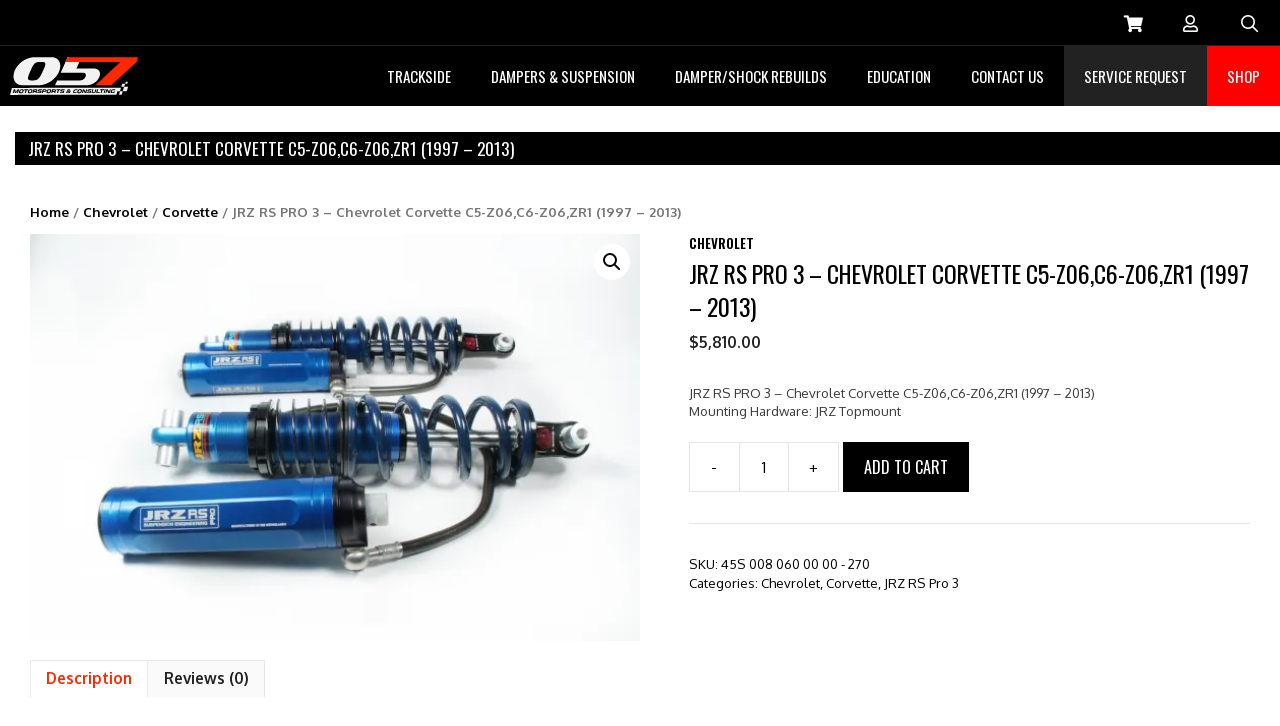

--- FILE ---
content_type: text/html; charset=UTF-8
request_url: https://057motorsports.com/product/jrz-rs-pro-3-chevrolet-corvette-c5-z06c6-z06zr1-1997-2013/
body_size: 27456
content:
<!DOCTYPE html>
<html lang="en-US">
<head>
	<meta charset="UTF-8">
	<meta name='robots' content='index, follow, max-image-preview:large, max-snippet:-1, max-video-preview:-1' />
<!-- Jetpack Site Verification Tags -->
<meta name="google-site-verification" content="skrxzgvxhinsdrU2DPsz6ydPI5AUQd6aXO1qdvgm84c" />
<script>window._wca = window._wca || [];</script>
<meta name="viewport" content="width=device-width, initial-scale=1">
	<!-- This site is optimized with the Yoast SEO plugin v21.8.1 - https://yoast.com/wordpress/plugins/seo/ -->
	<title>JRZ RS PRO 3 - Chevrolet Corvette C5-Z06,C6-Z06,ZR1 (1997 - 2013) - 057 Motorsports &amp; Consulting</title>
	<link rel="canonical" href="https://www.057motorsports.com/product/jrz-rs-pro-3-chevrolet-corvette-c5-z06c6-z06zr1-1997-2013/" />
	<meta property="og:locale" content="en_US" />
	<meta property="og:type" content="article" />
	<meta property="og:title" content="JRZ RS PRO 3 - Chevrolet Corvette C5-Z06,C6-Z06,ZR1 (1997 - 2013) - 057 Motorsports &amp; Consulting" />
	<meta property="og:description" content="JRZ RS PRO 3 - Chevrolet Corvette C5-Z06,C6-Z06,ZR1 (1997 - 2013) Mounting Hardware: JRZ Topmount" />
	<meta property="og:url" content="https://www.057motorsports.com/product/jrz-rs-pro-3-chevrolet-corvette-c5-z06c6-z06zr1-1997-2013/" />
	<meta property="og:site_name" content="057" />
	<meta property="article:publisher" content="https://www.facebook.com/057Motorsports" />
	<meta property="og:image" content="https://i0.wp.com/057motorsports.com/wp-content/uploads/2020/09/Generic-Damper-RS-1.jpg?fit=1000%2C667&ssl=1" />
	<meta property="og:image:width" content="1000" />
	<meta property="og:image:height" content="667" />
	<meta property="og:image:type" content="image/jpeg" />
	<meta name="twitter:card" content="summary_large_image" />
	<script type="application/ld+json" class="yoast-schema-graph">{"@context":"https://schema.org","@graph":[{"@type":["WebPage","ItemPage"],"@id":"https://www.057motorsports.com/product/jrz-rs-pro-3-chevrolet-corvette-c5-z06c6-z06zr1-1997-2013/","url":"https://www.057motorsports.com/product/jrz-rs-pro-3-chevrolet-corvette-c5-z06c6-z06zr1-1997-2013/","name":"JRZ RS PRO 3 - Chevrolet Corvette C5-Z06,C6-Z06,ZR1 (1997 - 2013) - 057 Motorsports & Consulting","isPartOf":{"@id":"https://ec2-107-21-75-46.compute-1.amazonaws.com/#website"},"primaryImageOfPage":{"@id":"https://www.057motorsports.com/product/jrz-rs-pro-3-chevrolet-corvette-c5-z06c6-z06zr1-1997-2013/#primaryimage"},"image":{"@id":"https://www.057motorsports.com/product/jrz-rs-pro-3-chevrolet-corvette-c5-z06c6-z06zr1-1997-2013/#primaryimage"},"thumbnailUrl":"https://i0.wp.com/057motorsports.com/wp-content/uploads/2020/09/Generic-Damper-RS-1.jpg?fit=1000%2C667&ssl=1","datePublished":"2020-09-22T09:12:40+00:00","dateModified":"2020-09-22T09:12:40+00:00","breadcrumb":{"@id":"https://www.057motorsports.com/product/jrz-rs-pro-3-chevrolet-corvette-c5-z06c6-z06zr1-1997-2013/#breadcrumb"},"inLanguage":"en-US","potentialAction":[{"@type":"ReadAction","target":["https://www.057motorsports.com/product/jrz-rs-pro-3-chevrolet-corvette-c5-z06c6-z06zr1-1997-2013/"]}]},{"@type":"ImageObject","inLanguage":"en-US","@id":"https://www.057motorsports.com/product/jrz-rs-pro-3-chevrolet-corvette-c5-z06c6-z06zr1-1997-2013/#primaryimage","url":"https://i0.wp.com/057motorsports.com/wp-content/uploads/2020/09/Generic-Damper-RS-1.jpg?fit=1000%2C667&ssl=1","contentUrl":"https://i0.wp.com/057motorsports.com/wp-content/uploads/2020/09/Generic-Damper-RS-1.jpg?fit=1000%2C667&ssl=1","width":1000,"height":667,"caption":"JRZ Suspension Engineering RS Line dampers"},{"@type":"BreadcrumbList","@id":"https://www.057motorsports.com/product/jrz-rs-pro-3-chevrolet-corvette-c5-z06c6-z06zr1-1997-2013/#breadcrumb","itemListElement":[{"@type":"ListItem","position":1,"name":"Home","item":"https://ec2-107-21-75-46.compute-1.amazonaws.com/"},{"@type":"ListItem","position":2,"name":"Shop","item":"https://ec2-107-21-75-46.compute-1.amazonaws.com/057-shop/"},{"@type":"ListItem","position":3,"name":"JRZ RS PRO 3 &#8211; Chevrolet Corvette C5-Z06,C6-Z06,ZR1 (1997 &#8211; 2013)"}]},{"@type":"WebSite","@id":"https://ec2-107-21-75-46.compute-1.amazonaws.com/#website","url":"https://ec2-107-21-75-46.compute-1.amazonaws.com/","name":"057","description":"Motorsports &amp; Consulting","publisher":{"@id":"https://ec2-107-21-75-46.compute-1.amazonaws.com/#organization"},"potentialAction":[{"@type":"SearchAction","target":{"@type":"EntryPoint","urlTemplate":"https://ec2-107-21-75-46.compute-1.amazonaws.com/?s={search_term_string}"},"query-input":"required name=search_term_string"}],"inLanguage":"en-US"},{"@type":"Organization","@id":"https://ec2-107-21-75-46.compute-1.amazonaws.com/#organization","name":"057 Motorsports & Consulting","url":"https://ec2-107-21-75-46.compute-1.amazonaws.com/","logo":{"@type":"ImageObject","inLanguage":"en-US","@id":"https://ec2-107-21-75-46.compute-1.amazonaws.com/#/schema/logo/image/","url":"https://i2.wp.com/057motorsports.com/wp-content/uploads/2021/01/LOGO-7.png?fit=2292%2C834&ssl=1","contentUrl":"https://i2.wp.com/057motorsports.com/wp-content/uploads/2021/01/LOGO-7.png?fit=2292%2C834&ssl=1","width":2292,"height":834,"caption":"057 Motorsports & Consulting"},"image":{"@id":"https://ec2-107-21-75-46.compute-1.amazonaws.com/#/schema/logo/image/"},"sameAs":["https://www.facebook.com/057Motorsports","https://www.instagram.com/057motorsports/"]}]}</script>
	<!-- / Yoast SEO plugin. -->


<link rel='dns-prefetch' href='//stats.wp.com' />
<link rel='dns-prefetch' href='//cdnjs.cloudflare.com' />
<link rel='dns-prefetch' href='//stackpath.bootstrapcdn.com' />
<link rel='dns-prefetch' href='//cdn.jsdelivr.net' />
<link rel='dns-prefetch' href='//fonts.googleapis.com' />
<link rel='dns-prefetch' href='//i0.wp.com' />
<link rel='dns-prefetch' href='//c0.wp.com' />
<link rel="alternate" type="application/rss+xml" title="057 &raquo; Feed" href="https://057motorsports.com/feed/" />
<link rel="alternate" type="application/rss+xml" title="057 &raquo; Comments Feed" href="https://057motorsports.com/comments/feed/" />
<link rel="alternate" type="application/rss+xml" title="057 &raquo; JRZ RS PRO 3 &#8211; Chevrolet Corvette C5-Z06,C6-Z06,ZR1 (1997 &#8211; 2013) Comments Feed" href="https://057motorsports.com/product/jrz-rs-pro-3-chevrolet-corvette-c5-z06c6-z06zr1-1997-2013/feed/" />
<script>
window._wpemojiSettings = {"baseUrl":"https:\/\/s.w.org\/images\/core\/emoji\/14.0.0\/72x72\/","ext":".png","svgUrl":"https:\/\/s.w.org\/images\/core\/emoji\/14.0.0\/svg\/","svgExt":".svg","source":{"concatemoji":"https:\/\/057motorsports.com\/wp-includes\/js\/wp-emoji-release.min.js?ver=6.2.8"}};
/*! This file is auto-generated */
!function(e,a,t){var n,r,o,i=a.createElement("canvas"),p=i.getContext&&i.getContext("2d");function s(e,t){p.clearRect(0,0,i.width,i.height),p.fillText(e,0,0);e=i.toDataURL();return p.clearRect(0,0,i.width,i.height),p.fillText(t,0,0),e===i.toDataURL()}function c(e){var t=a.createElement("script");t.src=e,t.defer=t.type="text/javascript",a.getElementsByTagName("head")[0].appendChild(t)}for(o=Array("flag","emoji"),t.supports={everything:!0,everythingExceptFlag:!0},r=0;r<o.length;r++)t.supports[o[r]]=function(e){if(p&&p.fillText)switch(p.textBaseline="top",p.font="600 32px Arial",e){case"flag":return s("\ud83c\udff3\ufe0f\u200d\u26a7\ufe0f","\ud83c\udff3\ufe0f\u200b\u26a7\ufe0f")?!1:!s("\ud83c\uddfa\ud83c\uddf3","\ud83c\uddfa\u200b\ud83c\uddf3")&&!s("\ud83c\udff4\udb40\udc67\udb40\udc62\udb40\udc65\udb40\udc6e\udb40\udc67\udb40\udc7f","\ud83c\udff4\u200b\udb40\udc67\u200b\udb40\udc62\u200b\udb40\udc65\u200b\udb40\udc6e\u200b\udb40\udc67\u200b\udb40\udc7f");case"emoji":return!s("\ud83e\udef1\ud83c\udffb\u200d\ud83e\udef2\ud83c\udfff","\ud83e\udef1\ud83c\udffb\u200b\ud83e\udef2\ud83c\udfff")}return!1}(o[r]),t.supports.everything=t.supports.everything&&t.supports[o[r]],"flag"!==o[r]&&(t.supports.everythingExceptFlag=t.supports.everythingExceptFlag&&t.supports[o[r]]);t.supports.everythingExceptFlag=t.supports.everythingExceptFlag&&!t.supports.flag,t.DOMReady=!1,t.readyCallback=function(){t.DOMReady=!0},t.supports.everything||(n=function(){t.readyCallback()},a.addEventListener?(a.addEventListener("DOMContentLoaded",n,!1),e.addEventListener("load",n,!1)):(e.attachEvent("onload",n),a.attachEvent("onreadystatechange",function(){"complete"===a.readyState&&t.readyCallback()})),(e=t.source||{}).concatemoji?c(e.concatemoji):e.wpemoji&&e.twemoji&&(c(e.twemoji),c(e.wpemoji)))}(window,document,window._wpemojiSettings);
</script>
<style>
img.wp-smiley,
img.emoji {
	display: inline !important;
	border: none !important;
	box-shadow: none !important;
	height: 1em !important;
	width: 1em !important;
	margin: 0 0.07em !important;
	vertical-align: -0.1em !important;
	background: none !important;
	padding: 0 !important;
}
</style>
	<link rel='stylesheet' id='wp-block-library-css' href='https://c0.wp.com/c/6.2.8/wp-includes/css/dist/block-library/style.min.css' media='all' />
<style id='wp-block-library-inline-css'>
.has-text-align-justify{text-align:justify;}
</style>
<link rel='stylesheet' id='mediaelement-css' href='https://c0.wp.com/c/6.2.8/wp-includes/js/mediaelement/mediaelementplayer-legacy.min.css' media='all' />
<link rel='stylesheet' id='wp-mediaelement-css' href='https://c0.wp.com/c/6.2.8/wp-includes/js/mediaelement/wp-mediaelement.min.css' media='all' />
<link rel='stylesheet' id='classic-theme-styles-css' href='https://c0.wp.com/c/6.2.8/wp-includes/css/classic-themes.min.css' media='all' />
<style id='global-styles-inline-css'>
body{--wp--preset--color--black: #000000;--wp--preset--color--cyan-bluish-gray: #abb8c3;--wp--preset--color--white: #ffffff;--wp--preset--color--pale-pink: #f78da7;--wp--preset--color--vivid-red: #cf2e2e;--wp--preset--color--luminous-vivid-orange: #ff6900;--wp--preset--color--luminous-vivid-amber: #fcb900;--wp--preset--color--light-green-cyan: #7bdcb5;--wp--preset--color--vivid-green-cyan: #00d084;--wp--preset--color--pale-cyan-blue: #8ed1fc;--wp--preset--color--vivid-cyan-blue: #0693e3;--wp--preset--color--vivid-purple: #9b51e0;--wp--preset--color--contrast: var(--contrast);--wp--preset--color--contrast-2: var(--contrast-2);--wp--preset--color--contrast-3: var(--contrast-3);--wp--preset--color--base: var(--base);--wp--preset--color--base-2: var(--base-2);--wp--preset--color--base-3: var(--base-3);--wp--preset--color--accent: var(--accent);--wp--preset--gradient--vivid-cyan-blue-to-vivid-purple: linear-gradient(135deg,rgba(6,147,227,1) 0%,rgb(155,81,224) 100%);--wp--preset--gradient--light-green-cyan-to-vivid-green-cyan: linear-gradient(135deg,rgb(122,220,180) 0%,rgb(0,208,130) 100%);--wp--preset--gradient--luminous-vivid-amber-to-luminous-vivid-orange: linear-gradient(135deg,rgba(252,185,0,1) 0%,rgba(255,105,0,1) 100%);--wp--preset--gradient--luminous-vivid-orange-to-vivid-red: linear-gradient(135deg,rgba(255,105,0,1) 0%,rgb(207,46,46) 100%);--wp--preset--gradient--very-light-gray-to-cyan-bluish-gray: linear-gradient(135deg,rgb(238,238,238) 0%,rgb(169,184,195) 100%);--wp--preset--gradient--cool-to-warm-spectrum: linear-gradient(135deg,rgb(74,234,220) 0%,rgb(151,120,209) 20%,rgb(207,42,186) 40%,rgb(238,44,130) 60%,rgb(251,105,98) 80%,rgb(254,248,76) 100%);--wp--preset--gradient--blush-light-purple: linear-gradient(135deg,rgb(255,206,236) 0%,rgb(152,150,240) 100%);--wp--preset--gradient--blush-bordeaux: linear-gradient(135deg,rgb(254,205,165) 0%,rgb(254,45,45) 50%,rgb(107,0,62) 100%);--wp--preset--gradient--luminous-dusk: linear-gradient(135deg,rgb(255,203,112) 0%,rgb(199,81,192) 50%,rgb(65,88,208) 100%);--wp--preset--gradient--pale-ocean: linear-gradient(135deg,rgb(255,245,203) 0%,rgb(182,227,212) 50%,rgb(51,167,181) 100%);--wp--preset--gradient--electric-grass: linear-gradient(135deg,rgb(202,248,128) 0%,rgb(113,206,126) 100%);--wp--preset--gradient--midnight: linear-gradient(135deg,rgb(2,3,129) 0%,rgb(40,116,252) 100%);--wp--preset--duotone--dark-grayscale: url('#wp-duotone-dark-grayscale');--wp--preset--duotone--grayscale: url('#wp-duotone-grayscale');--wp--preset--duotone--purple-yellow: url('#wp-duotone-purple-yellow');--wp--preset--duotone--blue-red: url('#wp-duotone-blue-red');--wp--preset--duotone--midnight: url('#wp-duotone-midnight');--wp--preset--duotone--magenta-yellow: url('#wp-duotone-magenta-yellow');--wp--preset--duotone--purple-green: url('#wp-duotone-purple-green');--wp--preset--duotone--blue-orange: url('#wp-duotone-blue-orange');--wp--preset--font-size--small: 13px;--wp--preset--font-size--medium: 20px;--wp--preset--font-size--large: 36px;--wp--preset--font-size--x-large: 42px;--wp--preset--spacing--20: 0.44rem;--wp--preset--spacing--30: 0.67rem;--wp--preset--spacing--40: 1rem;--wp--preset--spacing--50: 1.5rem;--wp--preset--spacing--60: 2.25rem;--wp--preset--spacing--70: 3.38rem;--wp--preset--spacing--80: 5.06rem;--wp--preset--shadow--natural: 6px 6px 9px rgba(0, 0, 0, 0.2);--wp--preset--shadow--deep: 12px 12px 50px rgba(0, 0, 0, 0.4);--wp--preset--shadow--sharp: 6px 6px 0px rgba(0, 0, 0, 0.2);--wp--preset--shadow--outlined: 6px 6px 0px -3px rgba(255, 255, 255, 1), 6px 6px rgba(0, 0, 0, 1);--wp--preset--shadow--crisp: 6px 6px 0px rgba(0, 0, 0, 1);}:where(.is-layout-flex){gap: 0.5em;}body .is-layout-flow > .alignleft{float: left;margin-inline-start: 0;margin-inline-end: 2em;}body .is-layout-flow > .alignright{float: right;margin-inline-start: 2em;margin-inline-end: 0;}body .is-layout-flow > .aligncenter{margin-left: auto !important;margin-right: auto !important;}body .is-layout-constrained > .alignleft{float: left;margin-inline-start: 0;margin-inline-end: 2em;}body .is-layout-constrained > .alignright{float: right;margin-inline-start: 2em;margin-inline-end: 0;}body .is-layout-constrained > .aligncenter{margin-left: auto !important;margin-right: auto !important;}body .is-layout-constrained > :where(:not(.alignleft):not(.alignright):not(.alignfull)){max-width: var(--wp--style--global--content-size);margin-left: auto !important;margin-right: auto !important;}body .is-layout-constrained > .alignwide{max-width: var(--wp--style--global--wide-size);}body .is-layout-flex{display: flex;}body .is-layout-flex{flex-wrap: wrap;align-items: center;}body .is-layout-flex > *{margin: 0;}:where(.wp-block-columns.is-layout-flex){gap: 2em;}.has-black-color{color: var(--wp--preset--color--black) !important;}.has-cyan-bluish-gray-color{color: var(--wp--preset--color--cyan-bluish-gray) !important;}.has-white-color{color: var(--wp--preset--color--white) !important;}.has-pale-pink-color{color: var(--wp--preset--color--pale-pink) !important;}.has-vivid-red-color{color: var(--wp--preset--color--vivid-red) !important;}.has-luminous-vivid-orange-color{color: var(--wp--preset--color--luminous-vivid-orange) !important;}.has-luminous-vivid-amber-color{color: var(--wp--preset--color--luminous-vivid-amber) !important;}.has-light-green-cyan-color{color: var(--wp--preset--color--light-green-cyan) !important;}.has-vivid-green-cyan-color{color: var(--wp--preset--color--vivid-green-cyan) !important;}.has-pale-cyan-blue-color{color: var(--wp--preset--color--pale-cyan-blue) !important;}.has-vivid-cyan-blue-color{color: var(--wp--preset--color--vivid-cyan-blue) !important;}.has-vivid-purple-color{color: var(--wp--preset--color--vivid-purple) !important;}.has-black-background-color{background-color: var(--wp--preset--color--black) !important;}.has-cyan-bluish-gray-background-color{background-color: var(--wp--preset--color--cyan-bluish-gray) !important;}.has-white-background-color{background-color: var(--wp--preset--color--white) !important;}.has-pale-pink-background-color{background-color: var(--wp--preset--color--pale-pink) !important;}.has-vivid-red-background-color{background-color: var(--wp--preset--color--vivid-red) !important;}.has-luminous-vivid-orange-background-color{background-color: var(--wp--preset--color--luminous-vivid-orange) !important;}.has-luminous-vivid-amber-background-color{background-color: var(--wp--preset--color--luminous-vivid-amber) !important;}.has-light-green-cyan-background-color{background-color: var(--wp--preset--color--light-green-cyan) !important;}.has-vivid-green-cyan-background-color{background-color: var(--wp--preset--color--vivid-green-cyan) !important;}.has-pale-cyan-blue-background-color{background-color: var(--wp--preset--color--pale-cyan-blue) !important;}.has-vivid-cyan-blue-background-color{background-color: var(--wp--preset--color--vivid-cyan-blue) !important;}.has-vivid-purple-background-color{background-color: var(--wp--preset--color--vivid-purple) !important;}.has-black-border-color{border-color: var(--wp--preset--color--black) !important;}.has-cyan-bluish-gray-border-color{border-color: var(--wp--preset--color--cyan-bluish-gray) !important;}.has-white-border-color{border-color: var(--wp--preset--color--white) !important;}.has-pale-pink-border-color{border-color: var(--wp--preset--color--pale-pink) !important;}.has-vivid-red-border-color{border-color: var(--wp--preset--color--vivid-red) !important;}.has-luminous-vivid-orange-border-color{border-color: var(--wp--preset--color--luminous-vivid-orange) !important;}.has-luminous-vivid-amber-border-color{border-color: var(--wp--preset--color--luminous-vivid-amber) !important;}.has-light-green-cyan-border-color{border-color: var(--wp--preset--color--light-green-cyan) !important;}.has-vivid-green-cyan-border-color{border-color: var(--wp--preset--color--vivid-green-cyan) !important;}.has-pale-cyan-blue-border-color{border-color: var(--wp--preset--color--pale-cyan-blue) !important;}.has-vivid-cyan-blue-border-color{border-color: var(--wp--preset--color--vivid-cyan-blue) !important;}.has-vivid-purple-border-color{border-color: var(--wp--preset--color--vivid-purple) !important;}.has-vivid-cyan-blue-to-vivid-purple-gradient-background{background: var(--wp--preset--gradient--vivid-cyan-blue-to-vivid-purple) !important;}.has-light-green-cyan-to-vivid-green-cyan-gradient-background{background: var(--wp--preset--gradient--light-green-cyan-to-vivid-green-cyan) !important;}.has-luminous-vivid-amber-to-luminous-vivid-orange-gradient-background{background: var(--wp--preset--gradient--luminous-vivid-amber-to-luminous-vivid-orange) !important;}.has-luminous-vivid-orange-to-vivid-red-gradient-background{background: var(--wp--preset--gradient--luminous-vivid-orange-to-vivid-red) !important;}.has-very-light-gray-to-cyan-bluish-gray-gradient-background{background: var(--wp--preset--gradient--very-light-gray-to-cyan-bluish-gray) !important;}.has-cool-to-warm-spectrum-gradient-background{background: var(--wp--preset--gradient--cool-to-warm-spectrum) !important;}.has-blush-light-purple-gradient-background{background: var(--wp--preset--gradient--blush-light-purple) !important;}.has-blush-bordeaux-gradient-background{background: var(--wp--preset--gradient--blush-bordeaux) !important;}.has-luminous-dusk-gradient-background{background: var(--wp--preset--gradient--luminous-dusk) !important;}.has-pale-ocean-gradient-background{background: var(--wp--preset--gradient--pale-ocean) !important;}.has-electric-grass-gradient-background{background: var(--wp--preset--gradient--electric-grass) !important;}.has-midnight-gradient-background{background: var(--wp--preset--gradient--midnight) !important;}.has-small-font-size{font-size: var(--wp--preset--font-size--small) !important;}.has-medium-font-size{font-size: var(--wp--preset--font-size--medium) !important;}.has-large-font-size{font-size: var(--wp--preset--font-size--large) !important;}.has-x-large-font-size{font-size: var(--wp--preset--font-size--x-large) !important;}
.wp-block-navigation a:where(:not(.wp-element-button)){color: inherit;}
:where(.wp-block-columns.is-layout-flex){gap: 2em;}
.wp-block-pullquote{font-size: 1.5em;line-height: 1.6;}
</style>
<link rel='stylesheet' id='contact-form-7-css' href='https://057motorsports.com/wp-content/plugins/contact-form-7/includes/css/styles.css?ver=5.8.7' media='all' />
<link rel='stylesheet' id='photoswipe-css' href='https://c0.wp.com/p/woocommerce/8.2.4/assets/css/photoswipe/photoswipe.min.css' media='all' />
<link rel='stylesheet' id='photoswipe-default-skin-css' href='https://c0.wp.com/p/woocommerce/8.2.4/assets/css/photoswipe/default-skin/default-skin.min.css' media='all' />
<link rel='stylesheet' id='woocommerce-layout-css' href='https://c0.wp.com/p/woocommerce/8.2.4/assets/css/woocommerce-layout.css' media='all' />
<style id='woocommerce-layout-inline-css'>

	.infinite-scroll .woocommerce-pagination {
		display: none;
	}
</style>
<link rel='stylesheet' id='woocommerce-smallscreen-css' href='https://c0.wp.com/p/woocommerce/8.2.4/assets/css/woocommerce-smallscreen.css' media='only screen and (max-width: 768px)' />
<link rel='stylesheet' id='woocommerce-general-css' href='https://c0.wp.com/p/woocommerce/8.2.4/assets/css/woocommerce.css' media='all' />
<style id='woocommerce-inline-inline-css'>
.woocommerce form .form-row .required { visibility: visible; }
</style>
<link rel='stylesheet' id='uacf7-frontend-style-css' href='https://057motorsports.com/wp-content/plugins/ultimate-addons-for-contact-form-7/assets/css/uacf7-frontend.css?ver=6.2.8' media='all' />
<link rel='stylesheet' id='uacf7-multistep-style-css' href='https://057motorsports.com/wp-content/plugins/ultimate-addons-for-contact-form-7/addons/multistep/assets/css/multistep.css?ver=6.2.8' media='all' />
<link rel='stylesheet' id='generate-style-css' href='https://057motorsports.com/wp-content/themes/generatepress/assets/css/all.min.css?ver=3.6.1' media='all' />
<style id='generate-style-inline-css'>
body{background-color:#efefef;color:#3a3a3a;}a{color:#1e73be;}a:hover, a:focus, a:active{color:#000000;}body .grid-container{max-width:4000px;}.wp-block-group__inner-container{max-width:4000px;margin-left:auto;margin-right:auto;}.generate-back-to-top{font-size:20px;border-radius:3px;position:fixed;bottom:30px;right:30px;line-height:40px;width:40px;text-align:center;z-index:10;transition:opacity 300ms ease-in-out;opacity:0.1;transform:translateY(1000px);}.generate-back-to-top__show{opacity:1;transform:translateY(0);}.navigation-search{position:absolute;left:-99999px;pointer-events:none;visibility:hidden;z-index:20;width:100%;top:0;transition:opacity 100ms ease-in-out;opacity:0;}.navigation-search.nav-search-active{left:0;right:0;pointer-events:auto;visibility:visible;opacity:1;}.navigation-search input[type="search"]{outline:0;border:0;vertical-align:bottom;line-height:1;opacity:0.9;width:100%;z-index:20;border-radius:0;-webkit-appearance:none;height:60px;}.navigation-search input::-ms-clear{display:none;width:0;height:0;}.navigation-search input::-ms-reveal{display:none;width:0;height:0;}.navigation-search input::-webkit-search-decoration, .navigation-search input::-webkit-search-cancel-button, .navigation-search input::-webkit-search-results-button, .navigation-search input::-webkit-search-results-decoration{display:none;}.main-navigation li.search-item{z-index:21;}li.search-item.active{transition:opacity 100ms ease-in-out;}.nav-left-sidebar .main-navigation li.search-item.active,.nav-right-sidebar .main-navigation li.search-item.active{width:auto;display:inline-block;float:right;}.gen-sidebar-nav .navigation-search{top:auto;bottom:0;}:root{--contrast:#222222;--contrast-2:#575760;--contrast-3:#b2b2be;--base:#f0f0f0;--base-2:#f7f8f9;--base-3:#ffffff;--accent:#1e73be;}:root .has-contrast-color{color:var(--contrast);}:root .has-contrast-background-color{background-color:var(--contrast);}:root .has-contrast-2-color{color:var(--contrast-2);}:root .has-contrast-2-background-color{background-color:var(--contrast-2);}:root .has-contrast-3-color{color:var(--contrast-3);}:root .has-contrast-3-background-color{background-color:var(--contrast-3);}:root .has-base-color{color:var(--base);}:root .has-base-background-color{background-color:var(--base);}:root .has-base-2-color{color:var(--base-2);}:root .has-base-2-background-color{background-color:var(--base-2);}:root .has-base-3-color{color:var(--base-3);}:root .has-base-3-background-color{background-color:var(--base-3);}:root .has-accent-color{color:var(--accent);}:root .has-accent-background-color{background-color:var(--accent);}body{line-height:1.5;}.entry-content > [class*="wp-block-"]:not(:last-child):not(.wp-block-heading){margin-bottom:1.5em;}.main-title{font-size:45px;}.main-navigation .main-nav ul ul li a{font-size:14px;}.sidebar .widget, .footer-widgets .widget{font-size:17px;}h1{font-weight:300;font-size:40px;}h2{font-weight:300;font-size:30px;}h3{font-size:20px;}h4{font-size:inherit;}h5{font-size:inherit;}@media (max-width:768px){.main-title{font-size:30px;}h1{font-size:30px;}h2{font-size:25px;}}.top-bar{background-color:#636363;color:#ffffff;}.top-bar a{color:#ffffff;}.top-bar a:hover{color:#303030;}.site-header{background-color:#ffffff;color:#3a3a3a;}.site-header a{color:#3a3a3a;}.main-title a,.main-title a:hover{color:#222222;}.site-description{color:#757575;}.mobile-menu-control-wrapper .menu-toggle,.mobile-menu-control-wrapper .menu-toggle:hover,.mobile-menu-control-wrapper .menu-toggle:focus,.has-inline-mobile-toggle #site-navigation.toggled{background-color:rgba(0, 0, 0, 0.02);}.main-navigation,.main-navigation ul ul{background-color:#ffffff;}.main-navigation .main-nav ul li a, .main-navigation .menu-toggle, .main-navigation .menu-bar-items{color:#000000;}.main-navigation .main-nav ul li:not([class*="current-menu-"]):hover > a, .main-navigation .main-nav ul li:not([class*="current-menu-"]):focus > a, .main-navigation .main-nav ul li.sfHover:not([class*="current-menu-"]) > a, .main-navigation .menu-bar-item:hover > a, .main-navigation .menu-bar-item.sfHover > a{color:#ffffff;background-color:#000000;}button.menu-toggle:hover,button.menu-toggle:focus,.main-navigation .mobile-bar-items a,.main-navigation .mobile-bar-items a:hover,.main-navigation .mobile-bar-items a:focus{color:#000000;}.main-navigation .main-nav ul li[class*="current-menu-"] > a{color:#ffffff;background-color:#000000;}.navigation-search input[type="search"],.navigation-search input[type="search"]:active, .navigation-search input[type="search"]:focus, .main-navigation .main-nav ul li.search-item.active > a, .main-navigation .menu-bar-items .search-item.active > a{color:#ffffff;background-color:#000000;}.main-navigation ul ul{background-color:#000000;}.main-navigation .main-nav ul ul li a{color:#ffffff;}.main-navigation .main-nav ul ul li:not([class*="current-menu-"]):hover > a,.main-navigation .main-nav ul ul li:not([class*="current-menu-"]):focus > a, .main-navigation .main-nav ul ul li.sfHover:not([class*="current-menu-"]) > a{color:#000000;background-color:#ffffff;}.main-navigation .main-nav ul ul li[class*="current-menu-"] > a{color:#ff0000;background-color:#ffffff;}.separate-containers .inside-article, .separate-containers .comments-area, .separate-containers .page-header, .one-container .container, .separate-containers .paging-navigation, .inside-page-header{background-color:#ffffff;}.entry-meta{color:#595959;}.entry-meta a{color:#595959;}.entry-meta a:hover{color:#1e73be;}.sidebar .widget{background-color:#ffffff;}.sidebar .widget .widget-title{color:#000000;}.footer-widgets{background-color:#ffffff;}.footer-widgets .widget-title{color:#000000;}.site-info{color:#ffffff;background-color:#222222;}.site-info a{color:#ffffff;}.site-info a:hover{color:#606060;}.footer-bar .widget_nav_menu .current-menu-item a{color:#606060;}input[type="text"],input[type="email"],input[type="url"],input[type="password"],input[type="search"],input[type="tel"],input[type="number"],textarea,select{color:#666666;background-color:#fafafa;border-color:#cccccc;}input[type="text"]:focus,input[type="email"]:focus,input[type="url"]:focus,input[type="password"]:focus,input[type="search"]:focus,input[type="tel"]:focus,input[type="number"]:focus,textarea:focus,select:focus{color:#666666;background-color:#ffffff;border-color:#bfbfbf;}button,html input[type="button"],input[type="reset"],input[type="submit"],a.button,a.wp-block-button__link:not(.has-background){color:#ffffff;background-color:#666666;}button:hover,html input[type="button"]:hover,input[type="reset"]:hover,input[type="submit"]:hover,a.button:hover,button:focus,html input[type="button"]:focus,input[type="reset"]:focus,input[type="submit"]:focus,a.button:focus,a.wp-block-button__link:not(.has-background):active,a.wp-block-button__link:not(.has-background):focus,a.wp-block-button__link:not(.has-background):hover{color:#ffffff;background-color:#3f3f3f;}a.generate-back-to-top{background-color:rgba( 0,0,0,0.4 );color:#ffffff;}a.generate-back-to-top:hover,a.generate-back-to-top:focus{background-color:rgba( 0,0,0,0.6 );color:#ffffff;}:root{--gp-search-modal-bg-color:var(--base-3);--gp-search-modal-text-color:var(--contrast);--gp-search-modal-overlay-bg-color:rgba(0,0,0,0.2);}@media (max-width: 1200px){.main-navigation .menu-bar-item:hover > a, .main-navigation .menu-bar-item.sfHover > a{background:none;color:#000000;}}.inside-top-bar{padding:10px;}.inside-header{padding:40px;}.site-main .wp-block-group__inner-container{padding:40px;}.entry-content .alignwide, body:not(.no-sidebar) .entry-content .alignfull{margin-left:-40px;width:calc(100% + 80px);max-width:calc(100% + 80px);}.rtl .menu-item-has-children .dropdown-menu-toggle{padding-left:20px;}.rtl .main-navigation .main-nav ul li.menu-item-has-children > a{padding-right:20px;}.site-info{padding:20px;}@media (max-width:768px){.separate-containers .inside-article, .separate-containers .comments-area, .separate-containers .page-header, .separate-containers .paging-navigation, .one-container .site-content, .inside-page-header{padding:30px;}.site-main .wp-block-group__inner-container{padding:30px;}.site-info{padding-right:10px;padding-left:10px;}.entry-content .alignwide, body:not(.no-sidebar) .entry-content .alignfull{margin-left:-30px;width:calc(100% + 60px);max-width:calc(100% + 60px);}}.one-container .sidebar .widget{padding:0px;}/* End cached CSS */@media (max-width: 1200px){.main-navigation .menu-toggle,.main-navigation .mobile-bar-items,.sidebar-nav-mobile:not(#sticky-placeholder){display:block;}.main-navigation ul,.gen-sidebar-nav{display:none;}[class*="nav-float-"] .site-header .inside-header > *{float:none;clear:both;}}
.dynamic-author-image-rounded{border-radius:100%;}.dynamic-featured-image, .dynamic-author-image{vertical-align:middle;}.one-container.blog .dynamic-content-template:not(:last-child), .one-container.archive .dynamic-content-template:not(:last-child){padding-bottom:0px;}.dynamic-entry-excerpt > p:last-child{margin-bottom:0px;}
.main-navigation .main-nav ul li a,.menu-toggle,.main-navigation .mobile-bar-items a{transition: line-height 300ms ease}.main-navigation.toggled .main-nav > ul{background-color: #ffffff}
</style>
<link rel='stylesheet' id='generate-font-icons-css' href='https://057motorsports.com/wp-content/themes/generatepress/assets/css/components/font-icons.min.css?ver=3.6.1' media='all' />
<link rel='stylesheet' id='generate-child-css' href='https://057motorsports.com/wp-content/themes/generatepress_child/style.css?ver=1690989807' media='all' />
<link rel='stylesheet' id='generate-blog-images-css' href='https://057motorsports.com/wp-content/plugins/gp-premium/blog/functions/css/featured-images.min.css?ver=2.1.2' media='all' />
<link rel='stylesheet' id='fancybox_css-css' href='https://cdn.jsdelivr.net/gh/fancyapps/fancybox@3.5.2/dist/jquery.fancybox.min.css?ver=6.2.8' media='all' />
<link rel='stylesheet' id='bootstrap4-css' href='https://stackpath.bootstrapcdn.com/bootstrap/4.1.1/css/bootstrap.min.css?ver=6.2.8' media='all' />
<link rel='stylesheet' id='oxygen-css' href='https://fonts.googleapis.com/css2?family=Oxygen%3Awght%40300%3B400%3B700&#038;display=swap&#038;ver=6.2.8' media='all' />
<link rel='stylesheet' id='oswald-css' href='https://fonts.googleapis.com/css2?family=Oswald%3Awght%40300%3B400%3B600%3B700&#038;display=swap&#038;ver=6.2.8' media='all' />
<link rel='stylesheet' id='select2-css' href='https://c0.wp.com/p/woocommerce/8.2.4/assets/css/select2.css' media='all' />
<link rel='stylesheet' id='slick-carousel-css' href='https://cdnjs.cloudflare.com/ajax/libs/slick-carousel/1.9.0/slick.min.css?ver=6.2.8' media='all' />
<link rel='stylesheet' id='slick-carousel-theme-css' href='https://cdnjs.cloudflare.com/ajax/libs/slick-carousel/1.9.0/slick-theme.min.css?ver=6.2.8' media='all' />
<link rel='stylesheet' id='font_awesome-css' href='https://cdnjs.cloudflare.com/ajax/libs/font-awesome/5.10.2/css/all.min.css?ver=6.2.8' media='all' />
<link rel='stylesheet' id='generatepress_child_stylesheet-css' href='https://057motorsports.com/wp-content/themes/generatepress_child/assets/dist/css/bundle.css?ver=6.2.8' media='all' />
<link rel='stylesheet' id='generate-secondary-nav-css' href='https://057motorsports.com/wp-content/plugins/gp-premium/secondary-nav/functions/css/style.min.css?ver=2.1.2' media='all' />
<style id='generate-secondary-nav-inline-css'>
.secondary-navigation{background-color:#ffffff;}.secondary-navigation .main-nav ul li a,.secondary-navigation .menu-toggle,.secondary-menu-bar-items .menu-bar-item > a{color:#000000;}.secondary-navigation .secondary-menu-bar-items{color:#000000;}button.secondary-menu-toggle:hover,button.secondary-menu-toggle:focus{color:#000000;}.widget-area .secondary-navigation{margin-bottom:20px;}.secondary-navigation ul ul{background-color:#303030;top:auto;}.secondary-navigation .main-nav ul ul li a{color:#ffffff;}.secondary-navigation .main-nav ul li:not([class*="current-menu-"]):hover > a, .secondary-navigation .main-nav ul li:not([class*="current-menu-"]):focus > a, .secondary-navigation .main-nav ul li.sfHover:not([class*="current-menu-"]) > a, .secondary-menu-bar-items .menu-bar-item:hover > a{color:#ffffff;background-color:#000000;}.secondary-navigation .main-nav ul ul li:not([class*="current-menu-"]):hover > a,.secondary-navigation .main-nav ul ul li:not([class*="current-menu-"]):focus > a,.secondary-navigation .main-nav ul ul li.sfHover:not([class*="current-menu-"]) > a{color:#ffffff;background-color:#474747;}.secondary-navigation .main-nav ul li[class*="current-menu-"] > a{color:#222222;background-color:#ffffff;}.secondary-navigation .main-nav ul ul li[class*="current-menu-"] > a{color:#ffffff;background-color:#474747;}@media (max-width: 1200px) {.secondary-menu-bar-items .menu-bar-item:hover > a{background: none;color: #000000;}}
</style>
<link rel='stylesheet' id='generate-sticky-css' href='https://057motorsports.com/wp-content/plugins/gp-premium/menu-plus/functions/css/sticky.min.css?ver=2.1.2' media='all' />
<link rel='stylesheet' id='generate-navigation-branding-css' href='https://057motorsports.com/wp-content/plugins/gp-premium/menu-plus/functions/css/navigation-branding.min.css?ver=2.1.2' media='all' />
<style id='generate-navigation-branding-inline-css'>
.navigation-branding .main-title{font-size:25px;font-weight:bold;}.navigation-branding img, .site-logo.mobile-header-logo img{height:60px;width:auto;}.navigation-branding .main-title{line-height:60px;}@media (max-width: 4010px){#site-navigation .navigation-branding, #sticky-navigation .navigation-branding{margin-left:10px;}}@media (max-width: 1200px){.main-navigation:not(.slideout-navigation) .main-nav{-ms-flex:0 0 100%;flex:0 0 100%;}.main-navigation:not(.slideout-navigation) .inside-navigation{-ms-flex-wrap:wrap;flex-wrap:wrap;display:-webkit-box;display:-ms-flexbox;display:flex;}.nav-aligned-center .navigation-branding, .nav-aligned-left .navigation-branding{margin-right:auto;}.nav-aligned-center  .main-navigation.has-branding:not(.slideout-navigation) .inside-navigation .main-nav,.nav-aligned-center  .main-navigation.has-sticky-branding.navigation-stick .inside-navigation .main-nav,.nav-aligned-left  .main-navigation.has-branding:not(.slideout-navigation) .inside-navigation .main-nav,.nav-aligned-left  .main-navigation.has-sticky-branding.navigation-stick .inside-navigation .main-nav{margin-right:0px;}}
</style>
<link rel='stylesheet' id='generate-woocommerce-css' href='https://057motorsports.com/wp-content/plugins/gp-premium/woocommerce/functions/css/woocommerce.min.css?ver=2.1.2' media='all' />
<style id='generate-woocommerce-inline-css'>
.woocommerce ul.products li.product .woocommerce-LoopProduct-link h2, .woocommerce ul.products li.product .woocommerce-loop-category__title{font-weight:normal;text-transform:none;font-size:20px;}.woocommerce .up-sells ul.products li.product .woocommerce-LoopProduct-link h2, .woocommerce .cross-sells ul.products li.product .woocommerce-LoopProduct-link h2, .woocommerce .related ul.products li.product .woocommerce-LoopProduct-link h2{font-size:20px;}.woocommerce #respond input#submit, .woocommerce a.button, .woocommerce button.button, .woocommerce input.button{color:#ffffff;background-color:#666666;font-weight:normal;text-transform:none;}.woocommerce #respond input#submit:hover, .woocommerce a.button:hover, .woocommerce button.button:hover, .woocommerce input.button:hover{color:#ffffff;background-color:#3f3f3f;}.woocommerce #respond input#submit.alt, .woocommerce a.button.alt, .woocommerce button.button.alt, .woocommerce input.button.alt, .woocommerce #respond input#submit.alt.disabled, .woocommerce #respond input#submit.alt.disabled:hover, .woocommerce #respond input#submit.alt:disabled, .woocommerce #respond input#submit.alt:disabled:hover, .woocommerce #respond input#submit.alt:disabled[disabled], .woocommerce #respond input#submit.alt:disabled[disabled]:hover, .woocommerce a.button.alt.disabled, .woocommerce a.button.alt.disabled:hover, .woocommerce a.button.alt:disabled, .woocommerce a.button.alt:disabled:hover, .woocommerce a.button.alt:disabled[disabled], .woocommerce a.button.alt:disabled[disabled]:hover, .woocommerce button.button.alt.disabled, .woocommerce button.button.alt.disabled:hover, .woocommerce button.button.alt:disabled, .woocommerce button.button.alt:disabled:hover, .woocommerce button.button.alt:disabled[disabled], .woocommerce button.button.alt:disabled[disabled]:hover, .woocommerce input.button.alt.disabled, .woocommerce input.button.alt.disabled:hover, .woocommerce input.button.alt:disabled, .woocommerce input.button.alt:disabled:hover, .woocommerce input.button.alt:disabled[disabled], .woocommerce input.button.alt:disabled[disabled]:hover{color:#ffffff;background-color:#1e73be;}.woocommerce #respond input#submit.alt:hover, .woocommerce a.button.alt:hover, .woocommerce button.button.alt:hover, .woocommerce input.button.alt:hover{color:#ffffff;background-color:#377fbf;}.woocommerce .star-rating span:before, .woocommerce p.stars:hover a::before{color:#ffa200;}.woocommerce span.onsale{background-color:#222222;color:#ffffff;}.woocommerce ul.products li.product .price, .woocommerce div.product p.price{color:#222222;}.woocommerce div.product .woocommerce-tabs ul.tabs li a{color:#222222;}.woocommerce div.product .woocommerce-tabs ul.tabs li a:hover, .woocommerce div.product .woocommerce-tabs ul.tabs li.active a{color:#1e73be;}.woocommerce-message{background-color:#0b9444;color:#ffffff;}div.woocommerce-message a.button, div.woocommerce-message a.button:focus, div.woocommerce-message a.button:hover, div.woocommerce-message a, div.woocommerce-message a:focus, div.woocommerce-message a:hover{color:#ffffff;}.woocommerce-info{background-color:#1e73be;color:#ffffff;}div.woocommerce-info a.button, div.woocommerce-info a.button:focus, div.woocommerce-info a.button:hover, div.woocommerce-info a, div.woocommerce-info a:focus, div.woocommerce-info a:hover{color:#ffffff;}.woocommerce-error{background-color:#e8626d;color:#ffffff;}div.woocommerce-error a.button, div.woocommerce-error a.button:focus, div.woocommerce-error a.button:hover, div.woocommerce-error a, div.woocommerce-error a:focus, div.woocommerce-error a:hover{color:#ffffff;}.woocommerce-product-details__short-description{color:#3a3a3a;}#wc-mini-cart{background-color:#ffffff;color:#000000;}#wc-mini-cart a:not(.button), #wc-mini-cart a.remove{color:#000000;}#wc-mini-cart .button{color:#ffffff;}#wc-mini-cart .button:hover, #wc-mini-cart .button:focus, #wc-mini-cart .button:active{color:#ffffff;}.woocommerce #content div.product div.images, .woocommerce div.product div.images, .woocommerce-page #content div.product div.images, .woocommerce-page div.product div.images{width:50%;}.add-to-cart-panel{background-color:#ffffff;color:#000000;}.add-to-cart-panel a:not(.button){color:#000000;}.woocommerce .widget_price_filter .price_slider_wrapper .ui-widget-content{background-color:#dddddd;}.woocommerce .widget_price_filter .ui-slider .ui-slider-range, .woocommerce .widget_price_filter .ui-slider .ui-slider-handle{background-color:#666666;}.wc-columns-container .products, .woocommerce .related ul.products, .woocommerce .up-sells ul.products{grid-gap:50px;}@media (max-width: 1024px){.woocommerce .wc-columns-container.wc-tablet-columns-2 .products{-ms-grid-columns:(1fr)[2];grid-template-columns:repeat(2, 1fr);}.wc-related-upsell-tablet-columns-2 .related ul.products, .wc-related-upsell-tablet-columns-2 .up-sells ul.products{-ms-grid-columns:(1fr)[2];grid-template-columns:repeat(2, 1fr);}}@media (max-width:768px){.add-to-cart-panel .continue-shopping{background-color:#ffffff;}.woocommerce #content div.product div.images,.woocommerce div.product div.images,.woocommerce-page #content div.product div.images,.woocommerce-page div.product div.images{width:100%;}}@media (max-width: 1200px){.mobile-bar-items + .menu-toggle{text-align:left;}nav.toggled .main-nav li.wc-menu-item{display:none !important;}body.nav-search-enabled .wc-menu-cart-activated:not(#mobile-header) .mobile-bar-items{float:right;position:relative;}.nav-search-enabled .wc-menu-cart-activated:not(#mobile-header) .menu-toggle{float:left;width:auto;}.mobile-bar-items.wc-mobile-cart-items{z-index:1;}}
</style>
<link rel='stylesheet' id='generate-woocommerce-mobile-css' href='https://057motorsports.com/wp-content/plugins/gp-premium/woocommerce/functions/css/woocommerce-mobile.min.css?ver=2.1.2' media='(max-width:768px)' />
<link rel='stylesheet' id='gp-premium-icons-css' href='https://057motorsports.com/wp-content/plugins/gp-premium/general/icons/icons.min.css?ver=2.1.2' media='all' />
<link rel='stylesheet' id='jetpack_css-css' href='https://c0.wp.com/p/jetpack/12.8.2/css/jetpack.css' media='all' />
<script src='https://c0.wp.com/c/6.2.8/wp-includes/js/jquery/jquery.min.js' id='jquery-core-js'></script>
<script src='https://c0.wp.com/c/6.2.8/wp-includes/js/jquery/jquery-migrate.min.js' id='jquery-migrate-js'></script>
<script id='uacf7-cf-script-js-extra'>
var uacf7_cf_object = {"2548":[{"uacf7_cf_hs":"show","uacf7_cf_group":"conditional-street","uacf_cf_condition_for":"any","uacf7_cf_conditions":{"uacf7_cf_tn":["checkbox-562-vehicle[]"],"uacf7_cf_operator":["equal"],"uacf7_cf_val":["Street Use"]}}],"2360":"","1336":""};
</script>
<script src='https://057motorsports.com/wp-content/plugins/ultimate-addons-for-contact-form-7/addons/conditional-field/js/uacf7-cf-script.js?ver=6.2.8' id='uacf7-cf-script-js'></script>
<script defer src='https://stats.wp.com/s-202605.js' id='woocommerce-analytics-js'></script>
<script src='https://cdnjs.cloudflare.com/ajax/libs/popper.js/1.14.3/umd/popper.min.js?ver=6.2.8' id='popper-js'></script>
<script src='https://stackpath.bootstrapcdn.com/bootstrap/4.1.1/js/bootstrap.min.js?ver=6.2.8' id='bootstrap-js'></script>
<script src='https://cdnjs.cloudflare.com/ajax/libs/slick-carousel/1.9.0/slick.min.js?ver=6.2.8' id='slick_carousel-js'></script>
<script src='https://cdn.jsdelivr.net/gh/fancyapps/fancybox@3.5.7/dist/jquery.fancybox.min.js?ver=6.2.8' id='fancybox_scripts-js'></script>
<script src='https://cdnjs.cloudflare.com/ajax/libs/vue/2.3.4/vue.min.js?ver=6.2.8' id='vue-js'></script>
<script src='https://cdnjs.cloudflare.com/ajax/libs/Swiper/3.4.2/js/swiper.min.js?ver=6.2.8' id='swiper-js'></script>
<script src='https://057motorsports.com/wp-content/themes/generatepress_child/assets/dist/js/bundle.js?ver=6.2.8' id='bundle_js-js'></script>
<script id='my_ajax_filter_search-js-extra'>
var wp_ajax = {"ajax_url":"https:\/\/057motorsports.com\/wp-admin\/admin-ajax.php"};
</script>
<script src='https://057motorsports.com/wp-content/themes/generatepress_child/assets/external-scripts/search-filter.js?ver=6.2.8' id='my_ajax_filter_search-js'></script>
<link rel="https://api.w.org/" href="https://057motorsports.com/wp-json/" /><link rel="alternate" type="application/json" href="https://057motorsports.com/wp-json/wp/v2/product/721" /><link rel="EditURI" type="application/rsd+xml" title="RSD" href="https://057motorsports.com/xmlrpc.php?rsd" />
<link rel="wlwmanifest" type="application/wlwmanifest+xml" href="https://057motorsports.com/wp-includes/wlwmanifest.xml" />
<meta name="generator" content="WordPress 6.2.8" />
<meta name="generator" content="WooCommerce 8.2.4" />
<link rel='shortlink' href='https://057motorsports.com/?p=721' />
<link rel="alternate" type="application/json+oembed" href="https://057motorsports.com/wp-json/oembed/1.0/embed?url=https%3A%2F%2F057motorsports.com%2Fproduct%2Fjrz-rs-pro-3-chevrolet-corvette-c5-z06c6-z06zr1-1997-2013%2F" />
<link rel="alternate" type="text/xml+oembed" href="https://057motorsports.com/wp-json/oembed/1.0/embed?url=https%3A%2F%2F057motorsports.com%2Fproduct%2Fjrz-rs-pro-3-chevrolet-corvette-c5-z06c6-z06zr1-1997-2013%2F&#038;format=xml" />
	<style>img#wpstats{display:none}</style>
			<noscript><style>.woocommerce-product-gallery{ opacity: 1 !important; }</style></noscript>
	<style>.recentcomments a{display:inline !important;padding:0 !important;margin:0 !important;}</style><link rel="preconnect" href="//code.tidio.co"><link rel="icon" href="https://i0.wp.com/057motorsports.com/wp-content/uploads/2021/03/cropped-favicon057.jpg?fit=32%2C32&#038;ssl=1" sizes="32x32" />
<link rel="icon" href="https://i0.wp.com/057motorsports.com/wp-content/uploads/2021/03/cropped-favicon057.jpg?fit=192%2C192&#038;ssl=1" sizes="192x192" />
<link rel="apple-touch-icon" href="https://i0.wp.com/057motorsports.com/wp-content/uploads/2021/03/cropped-favicon057.jpg?fit=180%2C180&#038;ssl=1" />
<meta name="msapplication-TileImage" content="https://i0.wp.com/057motorsports.com/wp-content/uploads/2021/03/cropped-favicon057.jpg?fit=270%2C270&#038;ssl=1" />
		<style id="wp-custom-css">
			.page-id-2752 .as-main-content ul li, .page-id-1783 .as-main-content ul li {
	font-family: "Oxygen", sans-serif;
	text-transform: none;
}

.page-id-2752 .ASDEFPAGECont1, .page-id-1783 .ASDEFPAGECont1 {
	margin-top: 30px;
}

.page-id-2752 .ASDEFPAGECont1 .ASDEFPAGERow1, .page-id-1783 .ASDEFPAGECont1 .ASDEFPAGERow1 {
	max-width: 1280px;
  margin: 0 auto;
}

.page-id-2752 .site-main, .page-id-1783 .site-main {
	min-height: calc(100vh - 400px);
}

.grecaptcha-badge {
	display: none!important;
}

.page-template-page-contact .grecaptcha-badge, .page-template-service-request .grecaptcha-badge {
	display: block!important;
}

.JR1Cont .JR1Row1 .JR1Col1 .JR3Row2 .JR3Col2 h2  {
    font-size: 9rem;
    line-height: 1.1em;
    margin-bottom: 45px;
/* 		text-align: center;
		max-width: 100%; */
}

@media only screen and (max-width: 600px) {
	
	
	.HPV1Cont .HPV1Row1 .HPV1Col1 .button-wrapper {
    margin-bottom: 30px;
}
	
.AP2Cont .AP2Row1 .AP2Col1-1 .content-wrapper {
    padding-right: 15px;
	padding-left: 15px;
}
	
	.AP4Cont .AP4Row1 .AP4Col1-1 .content-wrapper p {
    text-align: left;
}
	
		.AP4Cont .AP4Row1 .AP4Col1-1 .content-wrapper h2{
    text-align: left;
			padding-left: 15px;
}
}

.CONTACT1Col1 .content-wrapper h1 a {
	color: white;
}

.secondary-navigation .main-nav ul li[class*="current-menu-"] > a {
    color: white;
    background-color:black;
}

.AP4aCont {
	background-size: cover;
	background-repeat: no-repeat;
	position: relative;
	
	&:before {
		position: absolute;
		content: '';
		top: 0;
		left: 0;
		height: 100%;
		width: 100%;
		background-color: rgba(0,0,0,0.3);
	}
}

.AP6Cont .AP6Row1 .AP6InnerCol {
  margin-bottom: 30px;
}

.AP6Cont .AP6Row1 .AP6InnerCol:nth-child(5) .content-wrapper {
	display: flex;
	flex-direction: column;
	justify-content: center;
	height: 100%;
}

.AP6Cont .AP6Row1 .AP6InnerCol:nth-child(6) .content-wrapper {
	display: flex;
	flex-direction: column;
	justify-content: center;
	height: 100%;
	margin-top: 12px;
}


.AP6Cont .AP6Row1 .AP6InnerCol .content-wrapper {
  text-align: center;
}
.AP6Cont .AP6Row1 .AP6InnerCol .content-wrapper .icon-wrapper {
  margin-bottom: 15px;
}
.AP6Cont .AP6Row1 .AP6InnerCol .content-wrapper .icon-wrapper .as-icon {
  height: 44px;
}
.AP6Cont .AP6Row1  .AP6InnerCol .content-wrapper h2 {
  font-size: 2rem;
  margin-bottom: 30px;
  color: white;
}
.AP6Cont .AP6Row1 .AP6InnerCol .content-wrapper p {
  font-size: 1.6rem;
  color: white;
}


.AP6Col0 .content-wrapper h2{
	font-size: 9.2rem;
	color: white;
	text-align:  center;
	margin-bottom: 60px;
}

.AP5Cont {
    margin-top: 60px;
}

.HHACont .HHARow .HHACol2 .content-wrapper h2 {
	font-size: 9.2rem;
	color: white;
	text-align:  center;
}

		.HHACont .HHARow .HHACol2  .content-wrapper h3 {
	color: white;
	text-align:  center;
}

@media only screen and (max-width: 1350px) and (min-width: 1024px) {
.HHACont .HHARow .HHACol2 .content-wrapper h2, .AP6Col0 .content-wrapper h2 {
    font-size: 7rem;
    line-height: 1.1em;
}
	
		.HHACont .HHARow .HHACol2  .content-wrapper h3 {
	font-size: 3rem;
	color: white;
	text-align:  center;
}
	
	.AP4Cont .AP4Row1 .AP4Col1-1 .content-wrapper {
		padding-left: 30px;
	}
}

@media only screen and (max-width: 1023px) and (min-width: 601px) {
	.HHACont .HHARow .HHACol2 .content-wrapper h2, .AP6Col0 .content-wrapper h2 {
		font-size: 5rem;
	}
	
	.HHACont .HHARow .HHACol2  .content-wrapper h3 {
	font-size: 2.5rem;
	color: white;
	text-align:  center;
}
}

@media only screen and (max-width: 600px) {
	
	.HHACont .HHARow .HHACol2 .content-wrapper h2, .AP6Col0 .content-wrapper h2 {
		font-size: 5rem;
	}
	
	.HHACont .HHARow .HHACol2  .content-wrapper h3 {
	font-size: 2.3rem;
	color: white;
	text-align:  center;
}
	
	.HHACont .HHARow .HHACol2:first-child {
    margin-bottom: 0px;
}
}




.wpcf7 form.sent .wpcf7-response-output {
	font-size: 1.8rem;
}

.single-product .as-main-content ul li, .single-product .as-main-content ol li {
    font-family: "Oxygen", sans-serif;
	text-transform: initial;
	font-size: 1.6rem!important;
}


/* New Styles after new app sections - 12/1/23 */

.AP8Col1 .content-wrapper .button-wrapper a {
	    background-color: red;
    border: solid 1px red;
	padding: 10px 20px;
	border-radius: 10px;
	color: white;
}

.AP8Col1 .content-wrapper .button-wrapper {
	margin-top: 30px;
}

.AP8Col1 .content-wrapper .button-wrapper a:hover {
	background-color: white;
	color: red;
}




/* New Button Styles 14/11/22*/

.AP8Cont form {
	position: relative;
}

.AP8Cont:before {
    z-index: 0;
}

.AP8Cont .wpcf7 form .wpcf7-response-output {
    color: white;
		font-size: 1.8rem;
		background-color: black;
		z-index: 1000; 
}

.AP8Cont .wpcf7 .wpcf7-form .contained-row .form-col .wpcf7-form-control-wrap input, .AP8Cont .wpcf7 .wpcf7-form .contained-row .form-col .wpcf7-form-control-wrap textarea {
	color: white;
}

.button-wrapper .button_custom {
	border-radius: 10px;
}

.ajax-form .submit-div input[type=submit] {
    border-radius: 10px!important;
}

.JR2Cont .JR2Row1 .JR2Col1 .image-wrapper .button-wrapper {
    position: absolute;
    top: 50%;
    left: 50%;
	bottom: auto;
    transform: translate(-50%, -50%);
}

.JR2Cont .JR2Row1 .JR2Col1 .image-wrapper .button-wrapper .button_custom {
	font-size: 20px;
	border: solid 0px black;
	background-color: rgba(0,0,0,0.3);
	border-radius: 10px;
}

.JR2Cont .JR2Row1 .JR2Col1 .image-wrapper .button-wrapper .button_custom:hover {
	background-color: black;
}

/* New Styles 11/11/22 */

.AP1Cont {
    background-color: black;
    min-height: 100vh;
		height: 100%;
}

.AP1Cont .title-wrapper {
	padding-top: 60px;
}




@media only screen and (max-width: 600px) {
  .AP1Cont .title-wrapper {
	padding-top: 0px;
	}
	
	.AP5Cont .AP5Row1 .AP5Col1 .content-wrapper h2 {
		margin-bottom: 0;
		margin-top: 15px;
	}
	
	.AP5Cont .AP5Row1 .AP5Col1 .content-wrapper p.small-text {
		font-size: 1.4rem;
		margin-bottom: 15px;
	}
	
	.JR2Cont .JR2Row1 .JR2Col1 .image-wrapper .button-wrapper .button_custom {
		font-size: 16px;
	border: solid 0px black;
	background-color: rgba(0,0,0,0.3);
	border-radius: 10px;
}
	
	.JR2Cont .JR2Row1 .JR2Col1 .image-wrapper .button-wrapper {
    width: 100%;
}

.JR2Cont .JR2Row1 .JR2Col1 .image-wrapper .button-wrapper .button_custom:hover {
	background-color: black;
}
}

/* remove rating and view details from products*/

.woocommerce ul.products li.product .align-button-wrap a, input[type=submit] {
	border-radius: 10px;
}

.wpcf7-spinner {
	display: none;
}

/* remove rating and view details from products 2/11/22 */

.woocommerce ul.products li.product .align-button-wrap {
	justify-content: center;
}

.woocommerce ul.products li.product .align-button-wrap .button.align-details-button {
	display: none;
}

.woocommerce ul.products li.product .align-button-wrap .button:first-of-type {
    margin-right: 0em;
} 

.woocommerce ul.products li.product .star-rating {
    display: none;
}

/* New Shop Page 28/9/21 */

.SPNEWCont1 .SPNEWRow1 .SPNEWCol1 .content-wrapper {
	position: relative;
	height: 100%;
}

.SPNEWCont1 .SPNEWRow1 .SPNEWCol1 {
	padding-bottom: 15px;
}

.SPNEWCont1 .SPNEWRow1 .SPNEWCol1 .content-wrapper:before {
	content: '';
	position: absolute;
	top: 0;
	left: 0;
	height: 100%;
	width: 100%;
	background-color: rgba(0,0,0,0.3);
}

.SPNEWCont1 .SPNEWRow1 .SPNEWCol1:nth-child(odd):not(:last-child) {
	padding-right: 7.5px;
}

.SPNEWCont1 .SPNEWRow1 .SPNEWCol1:nth-child(even) {
	padding-left: 7.5px;
}

.SPNEWCont1 .SPNEWRow1 .SPNEWCol1 .image-wrapper {
	height: 100%;
}

.SPNEWCont1 .SPNEWRow1 .SPNEWCol1 .content-wrapper .image-wrapper .as-image { 
	height: 100%;
	object-fit: cover;
}

.SPNEWCont1 .SPNEWRow1 .SPNEWCol1 .text-wrapper {
	position: absolute;
	top: 50%;
	left: 50%;
	transform: translate(-50%, -50%);
	text-align: center;
}

.SPNEWCont1 .SPNEWRow1 .SPNEWCol1 .text-wrapper h2 {
	margin-bottom: 3rem;
	color: white;
	font-size: 2.5rem;
}

.SPNEWCont1 .SPNEWRow1 .SPNEWCol1 {
	height: 50vh;
}

@media only screen and (max-width: 1023px) and (min-width: 601px) {
	.drop-search-col {
			display: none;
	}
	
	.SPNEWCont1 .SPNEWRow1 .SPNEWCol1 {
	height: 33vh;
}
}

@media only screen and (max-width: 600px) {
	
	.SPNEWCont1 .SPNEWRow1 .SPNEWCol1:nth-child(odd):not(:last-child) {
	padding-right: 15px;
}

.SPNEWCont1 .SPNEWRow1 .SPNEWCol1:nth-child(even) {
	padding-left: 15px;
}
	
	.SP0Cont {
		padding-bottom: 15px;
	}
	
	.SPNEWCont1 .SPNEWRow1 .SPNEWCol1 {
	height: 33vh;
}
	
}

/* New styles 28/9/21 */

/*user login page*/

.page-id-1357 .woocommerce .col2-set .col-1, .woocommerce-page .col2-set .col-1 {
    max-width: 48%;
}

.page-id-1357 .woocommerce .col2-set .col-2, .woocommerce-page .col2-set .col-2 {
    max-width: 48%;
}

.SP1Cont {
	padding-bottom: 15px;
}

.HP1aCont .HP1aRow .HP1aCol .content-wrapper {
	position: relative;
	height: 100%;
	width: 100%;
}

.HP1aCont .HP1aRow {
	padding-left: 15px;
	padding-right: 15px;
}

.HP1aCont .HP1aRow .HP1aCol {
	height: 50vh;
	
}

.HP1aCont .HP1aRow .HP1aCol .content-wrapper {
	position: relative;
}

.HP1aCont .HP1aRow .HP1aCol .content-wrapper:before {
	content: '';
	position: absolute;
	top: 0;
	left: 0;
	height: 100%;
	width: 100%;
	background-color: rgba(0,0,0,0.3);
}

.HP1aCont .HP1aRow .HP1aLargeCol {
	padding-top: 30px;
	padding-bottom: 30px;
	
}


.HP1aCont .HP1aRow .HP1aSmallCol {
	padding-bottom: 30px;
}

.HP1aCont .HP1aRow .HP1aCol .content-wrapper .image-wrapper {
height: 100%;
}

.HP1aCont .HP1aRow .HP1aCol .content-wrapper .image-wrapper .as-image {
	object-fit: cover;
	height: 100%;
}

.HP1aCont .HP1aRow .HP1aCol .content-wrapper .textbutton-wrapper {
	position: absolute;
	top: 50%;
	left: 50%;
	transform: translate(-50%, -50%);
	text-align: center;
}


.HP1aCont .HP1aRow .HP1aCol .content-wrapper .textbutton-wrapper h1 {
	color: white;
	margin-bottom: 30px;
	font-weight: 700;
	font-size: 35px;
}

.HP1aCont .HP1aRow .HP1aCol .content-wrapper .button-wrapper .button_custom {
	background-color: red;
	border: solid 1px red;
}


.HP1aCont .HP1aRow .HP1aCol .content-wrapper .button-wrapper .button_custom:hover {
	background-color: white;
}

@media only screen and (max-width: 600px) {
	
	.HP3aCol2-2 .outside-wrapper .overlay-text-wrapper h2 {
		font-size: 25px!important;
	}
	
	.HP3aCol2-2 .outside-wrapper .overlay-text-wrapper .red-box p.red-box-text {
		font-size: 18px!important;
	}
	
	.HP1aCont .HP1aRow .HP1aCol .content-wrapper .textbutton-wrapper h1 {
		font-size: 25px;
	}
	
}

/* KEEP */

.HP3aCol2-2 {
padding-left: 0;
padding-right: 0;
}

/* extra css */

.HP3aCol2-2 .outside-wrapper .GEN6-blog-overview-image {
    height: 100%;
	width: 100%;
	object-fit: cover;
}

/* Insights image style */

.featured-image, .GEN6-blog-wrapper .outside-wrapper, 
.HP3aCol2-2 .outside-wrapper, .IN2Col .insights-item-wrapper, .IN2Col1-mob .insights-item-wrapper {
	position: relative;
	max-width: 1400px;
	margin: 0 auto;
}

.featured-image:before, .GEN6-blog-wrapper .outside-wrapper:before, 
.HP3aCol2-2 .outside-wrapper:before, .IN2Col .insights-item-wrapper:before, .IN2Col1-mob .insights-item-wrapper:before {
	content: '';
	position: absolute;
	top: 0;
	left: 0;
	width: 100%;
	height: 100%;
	background-color: rgba(0,0,0,0.3);
}

.featured-image .overlay-text-wrapper, .GEN6-blog-wrapper .outside-wrapper .overlay-text-wrapper, 
.HP3aCol2-2 .outside-wrapper .overlay-text-wrapper, .IN2Col .insights-item-wrapper .overlay-text-wrapper, .IN2Col1-mob .insights-item-wrapper .overlay-text-wrapper{
	position: absolute;
	left: 5%;
	top: 5%;
	width: 70%;
}

.featured-image .outside-wrapper img.size-bottom-hero {
	height: 100%;
	max-height: 700px;
	width: 100%;
	object-fit: cover;
}

.featured-image .outside-wrapper {
	margin-bottom: 4%;
}

.featured-image .overlay-text-wrapper h2, .GEN6-blog-wrapper .outside-wrapper .overlay-text-wrapper h2, .HP3aCol2-2 .outside-wrapper .overlay-text-wrapper h2, .IN2Col .insights-item-wrapper .overlay-text-wrapper h2, .IN2Col1-mob .insights-item-wrapper .overlay-text-wrapper h2 {
	font-size: 40px;
	font-weight: 700;
	text-transform: none;
	text-align: left;
	color: white;
}

.IN2Col1-mob .insights-item-wrapper .overlay-text-wrapper h2 {
	font-size: 23px;
}

.GEN6-blog-wrapper .outside-wrapper .overlay-text-wrapper h2 {
	font-size: 20px;
}

.IN2Col .insights-item-wrapper .overlay-text-wrapper h2 {
	font-size: 30px;
}

.featured-image .overlay-text-wrapper .red-box p.red-box-text, .GEN6-blog-wrapper .outside-wrapper .overlay-text-wrapper .red-box p.red-box-text, .HP3aCol2-2 .outside-wrapper .overlay-text-wrapper .red-box p.red-box-text, .IN2Col .insights-item-wrapper .overlay-text-wrapper .red-box p.red-box-text, .IN2Col1-mob .insights-item-wrapper .overlay-text-wrapper .red-box p.red-box-text {
	color: white;
	padding: 2% 8% 2.5% 4%;
	font-size: 20px;
	text-transform: uppercase;
	font-style: italic;
	font-weight: 700;
	background-color: red;
	position: absolute;
	margin-top: 3%;
	left: -5px;
	font-family: "Oswald", sans-serif;
	clip-path: polygon(0% 0%, 100% 0, 100% 49%, 71% 100%, 0% 100%);
}

.featured-image .overlay-text-wrapper .red-box p.red-box-text {
	font-size: 23px;
	padding: 1% 6% 1.5% 3%;
}

.IN2Col1-mob .insights-item-wrapper .overlay-text-wrapper .red-box p.red-box-text {
	font-size: 16px;
	padding: 3% 12% 3.5% 4%;
}

.featured-image .overlay-logo-wrapper, .GEN6-blog-wrapper .outside-wrapper .overlay-logo-wrapper, .HP3aCol2-2 .outside-wrapper .overlay-logo-wrapper {
	position: absolute;
	bottom: 4%;
	right: 2%;
}

.featured-image .overlay-logo-wrapper {
	width: 200px;
}

.IN2Col .insights-item-wrapper .overlay-text-wrapper {
	position: absolute;
	left: 4%;
	top: 5%;
	width: 100%;
}

.IN2Col1-mob .insights-item-wrapper .overlay-logo-wrapper {
	position: absolute;
	right: 4%;
	bottom: 5%;
	width: 100px;
}

.IN2Col .insights-item-wrapper .overlay-text-wrapper .red-box p.red-box-text {
	color: white;
	padding: 15px 40px 15px 30px;
	font-size: 17px;
	text-transform: uppercase;
	font-style: italic;
	font-weight: 700;
	background-color: red;
	position: absolute;
	margin-top: 15px;
	left: -5px;
	font-family: "Oswald", sans-serif;
	clip-path: polygon(0% 0%, 100% 0, 100% 49%, 71% 100%, 0% 100%);
}

.IN2Cont .IN2Row .IN2ColLarge .insights-item-wrapper h2, .IN2Cont .IN2Row .IN2ColSmall .insights-item-wrapper h2 {
	position: static;
	width: 98%;
}
.IN2Col .insights-item-wrapper .overlay-logo-wrapper {
	
	position: absolute;
	bottom: 4%;
	right: 2%;
}

.IN2Col .insights-item-wrapper .overlay-logo-wrapper .image-logo {
	width: 150px;
}

/**
 * GEN6-blog-wrapper
 * 
 */

.GEN6-blog-wrapper .outside-wrapper {
	height: 100%;
}

.GEN6Cont .GEN6Row1 .GEN6Col1 .GEN6-blog-wrapper a img {
	padding-bottom: 0;
}

.GEN6-blog-wrapper .outside-wrapper .size-bottom-hero {
	width: 100%;
	object-fit: cover;
	height: 100%;
}

.GEN6-blog-wrapper .outside-wrapper .overlay-text-wrapper h2 {
	font-size: 27px;
}

.GEN6-blog-wrapper .outside-wrapper .overlay-text-wrapper .red-box p.red-box-text {
	font-size: 18px;
}

.GEN6-blog-wrapper .outside-wrapper .overlay-logo-wrapper {
	width: 30%;
}

.GEN6-blog-wrapper .outside-wrapper .overlay-logo-wrapper .image-logo {
	
}

/**
 * 
 * HP3aCol2-2
 * 
 * */

.HP3aCol2-2 .outside-wrapper {
	height: 100%;
	
}

.HP3aCol2-2 .outside-wrapper .GEN6-blog-overview-image {
	height: 100%;
}

.HP3aCol2-2 .outside-wrapper .size-bottom-hero {
	width: 100%;
	object-fit: cover;
	height: 100%;
}

.HP3aCol2-2 .outside-wrapper .overlay-text-wrapper h2 {
	font-size: 40px;
}

.HP3aCol2-2 .outside-wrapper .overlay-text-wrapper .red-box p.red-box-text {
	font-size: 25px;
}



.HP3aCol2-2 .outside-wrapper .overlay-logo-wrapper {
	width: 30%;
}

.HP3aCol2-2 .outside-wrapper .overlay-logo-wrapper .image-logo {
	
}

/* Team Styles July 2021*/

.AB4bCont2 {
	padding-top: 4%;
}

.AB4bCont2 .AB4bRow2 .AB4bCol2 .as-image {
	padding-bottom: 4%;	
}

.AB4bCont2 .AB4bRow2 .AB4bCol2 .team-name {
	padding-top: 2%;
	
	margin-bottom: 0;
	text-transform: uppercase;
	font-family: "Oswald", sans-serif;
}

.AB4bCont2 .AB4bRow2 .AB4bCol2 .team-job {
	padding-bottom: 6%;
	font-size: 1.6rem;
	text-transform: uppercase;
	font-family: "Oswald", sans-serif;
}

.AB4bCont2 .AB4bRow2 .AB4bCol2 {
	padding-bottom: 4%;
}

/* New Styles Mar 2021 */

.woocommerce-thankyou-order-received {
	padding-bottom: 2%;
}

.woocommerce a.remove {
    color: inherit!important;
    background: 0 0!important;
    border: 1px solid!important;
    border-color: inherit;
    font-weight: 600;
    font-size: 19px;
    width: 20px;
    height: 20px;
    line-height: 14px;
    
}

.ts-product-image {
	width: 52px; 
	height: 45px; 
	display: inline-block; 
	padding-right: 7px; 
	vertical-align: middle;
	float: left;
	margin-right: 2%;
}

.CO2aCont .CO2Row3 .CO2Col3 p {
	text-align: left;
}

.CO2bCont .CO2bRow1 {
	padding-top: 2%;
	padding-bottom: 2%;
}

.CO2bCont .CO2bRow1 .CO2bCol1 .quote-mark {
	font-size: 30px;
	color: gray;
	
}

.CO2bCont .CO2bRow1 .CO2bCol1 .quote-body {
	text-align: center;
	font-style: italic;
	text-transform: none;
	font-size: 23px;
}

.CO2bCont .CO2bRow1 .CO2bCol1 .quoter-name {
	text-align: center;
	font-size: 15px;
}

@media only screen and (max-width: 600px) {
	.CO2bCont {
		padding-bottom:4%;
	}
  
		.CO2bCont .CO2bRow1 .CO2bCol1 .quote-body {
	text-align: center;
	font-style: italic;
	text-transform: none;
	font-size: 18px;
}
	
	.CO2bCont .CO2bRow1 .CO2bCol1 .quote-mark {
	font-size: 24px;
	color: gray;
	
}
	
}

/*Older Styles */
#site-navigation.main-navigation .inside-navigation #primary-menu ul.menu li.menu-item.menu-item-39 a, #sticky-navigation.main-navigation .inside-navigation #primary-menu ul.menu li.menu-item.menu-item-39 a {
    background-color: transparent;
    color: black;
}

#site-navigation.main-navigation .inside-navigation #primary-menu ul.menu li.menu-item.menu-item-39 a:hover, #sticky-navigation.main-navigation .inside-navigation #primary-menu ul.menu li.menu-item.menu-item-39 a:hover {
    background-color: black;
    color: white;
}

#site-navigation.main-navigation .inside-navigation #primary-menu ul.menu li.menu-item.menu-item-41 a, #sticky-navigation.main-navigation .inside-navigation #primary-menu ul.menu li.menu-item.menu-item-41 a {
    background-color: red;
    color: white;
}


#site-navigation.main-navigation .inside-navigation #primary-menu ul.menu li.menu-item.menu-item-41 a:hover, #sticky-navigation.main-navigation .inside-navigation #primary-menu ul.menu li.menu-item.menu-item-41 a:hover {
    background-color: black;
    color: white;
}

.as-main-content hr {
	margin-top: 30px;
	margin-bottom: 30px;
}

.as-main-content h3 {
	padding-bottom: 2%;
}

.as-main-content ul li, .as-main-content ol li {
		line-height: 1.4em;
    font-family: "Oswald", sans-serif;
    text-transform: uppercase;
		font-size: 1.7rem!important;
}

.wp-caption .wp-caption-text {
	    line-height: 1.4em;
    font-family: "Oswald", sans-serif;
    text-transform: uppercase;
		font-size: 1.5rem!important;
		text-align: center;
    padding-top: 2%;
    opacity: 1!important;
}

.JR1Cont {
    z-index: 1;
}

.TC2-Cont {
	padding-bottom: 2%;
}

.woocommerce #respond input#submit, .woocommerce a.button, .woocommerce button.button, .woocommerce input.button {
    font-size: 1.4rem!important;
    line-height: 1em!important;
    text-transform: uppercase!important;
    font-family: "Oswald", sans-serif;
    background-color: black !important;
}

.woocommerce form .form-row {
    font-size: 1.6rem!important;
}

.woocommerce form {
    padding-bottom: 2%!important;
}

.woocommerce .lost_password {
    font-size: 1.6rem!important;
}

.woocommerce form .form-row label {
    padding-right: 2%!important;
}

.footer-widget-4 a i {
	font-size: 2.1rem;
}

.entry-content .button-wrapper {
	font-size: 1.6rem;
	padding-top: 2%;
	padding-bottom: 4%;
}


.SP0Cont #my-ajax-filter-search {
	background-color: black;
	background-image: url(https://057motorsports.com/wp-content/uploads/2020/09/filtercolimg.jpg);
	background-size: cover;
	background-position: center;
	padding-top: 150px;
	padding-bottom: 150px;
}

.ajax-form input[type=submit] {
    border-radius: 0!important;
}


@media only screen and (max-width: 767px) {

	.SP0Cont #my-ajax-filter-search {
	background-color: black;
	background-image: url(https://057motorsports.com/wp-content/uploads/2020/09/filtercolimg.jpg);
	background-size: cover;
	background-position: center;
	padding-top: 8%;
	padding-bottom: 8%;
}

	
}

@media only screen and (max-width: 600px) {
	
.HP1aCont .HP1aRow .HP1aCol {
	height: 30vh;
    min-height: 300px;
}

.ajax-form .submit-div {
    margin-top: 2%;
    text-align: left;
}
	
	.JR1Cont {
    background-size: cover;
    background-position: center;
}
	
	.JR1Cont .JR1Row1 .JR1Col1 .hero-text-wrapper {
		padding-top: 20%;
		padding-bottom: 20%;
    position: static;
    top: 0%;
    left: 0%;
    transform: none;
    width: 100%;
    color: white;
    text-align: center;
}
	
	.JR1Cont .JR1Row1 .JR1Col1 {
    height: auto;
    position: relative;
}
	
	 
	.JR1Cont .JR1Row1 .JR1Col1 .search-wrapper {
	  position: static;
    top: 0%;
    left: 0%;
    transform: none;
    width: 100%;
		padding-bottom: 10%;
	}
	
	.SP1Col1-mob .image-wrapper {
		height: 250px;
	}
	
	.SP1Col1-mob .image-wrapper .as-image {
		height: 100%!important;
	}
	
	.SP1Cont-mob .SP1Row1-mob .SP1Col1-mob .image-wrapper .button-wrapper {
    position: absolute;
    bottom: 10%;
    left: 50%;
    transform: translateX(-50%);
}
	
	.SP1Cont-mob .SP1Row1-mob .SP1Col1-mob .image-wrapper h1 {
    position: absolute;
    top: 35%;
    left: 50%;
    transform: translate(-50%, -50%);
    color: white;
}
	
}

/* ^^^ */		</style>
		</head>

<body class="product-template-default single single-product postid-721 wp-custom-logo wp-embed-responsive theme-generatepress post-image-below-header post-image-aligned-center secondary-nav-above-header secondary-nav-aligned-right sticky-menu-fade sticky-enabled both-sticky-menu woocommerce woocommerce-page woocommerce-no-js no-sidebar nav-below-header separate-containers fluid-header active-footer-widgets-1 nav-search-enabled nav-aligned-right header-aligned-left dropdown-hover featured-image-active" itemtype="https://schema.org/Blog" itemscope>
	<svg xmlns="http://www.w3.org/2000/svg" viewBox="0 0 0 0" width="0" height="0" focusable="false" role="none" style="visibility: hidden; position: absolute; left: -9999px; overflow: hidden;" ><defs><filter id="wp-duotone-dark-grayscale"><feColorMatrix color-interpolation-filters="sRGB" type="matrix" values=" .299 .587 .114 0 0 .299 .587 .114 0 0 .299 .587 .114 0 0 .299 .587 .114 0 0 " /><feComponentTransfer color-interpolation-filters="sRGB" ><feFuncR type="table" tableValues="0 0.49803921568627" /><feFuncG type="table" tableValues="0 0.49803921568627" /><feFuncB type="table" tableValues="0 0.49803921568627" /><feFuncA type="table" tableValues="1 1" /></feComponentTransfer><feComposite in2="SourceGraphic" operator="in" /></filter></defs></svg><svg xmlns="http://www.w3.org/2000/svg" viewBox="0 0 0 0" width="0" height="0" focusable="false" role="none" style="visibility: hidden; position: absolute; left: -9999px; overflow: hidden;" ><defs><filter id="wp-duotone-grayscale"><feColorMatrix color-interpolation-filters="sRGB" type="matrix" values=" .299 .587 .114 0 0 .299 .587 .114 0 0 .299 .587 .114 0 0 .299 .587 .114 0 0 " /><feComponentTransfer color-interpolation-filters="sRGB" ><feFuncR type="table" tableValues="0 1" /><feFuncG type="table" tableValues="0 1" /><feFuncB type="table" tableValues="0 1" /><feFuncA type="table" tableValues="1 1" /></feComponentTransfer><feComposite in2="SourceGraphic" operator="in" /></filter></defs></svg><svg xmlns="http://www.w3.org/2000/svg" viewBox="0 0 0 0" width="0" height="0" focusable="false" role="none" style="visibility: hidden; position: absolute; left: -9999px; overflow: hidden;" ><defs><filter id="wp-duotone-purple-yellow"><feColorMatrix color-interpolation-filters="sRGB" type="matrix" values=" .299 .587 .114 0 0 .299 .587 .114 0 0 .299 .587 .114 0 0 .299 .587 .114 0 0 " /><feComponentTransfer color-interpolation-filters="sRGB" ><feFuncR type="table" tableValues="0.54901960784314 0.98823529411765" /><feFuncG type="table" tableValues="0 1" /><feFuncB type="table" tableValues="0.71764705882353 0.25490196078431" /><feFuncA type="table" tableValues="1 1" /></feComponentTransfer><feComposite in2="SourceGraphic" operator="in" /></filter></defs></svg><svg xmlns="http://www.w3.org/2000/svg" viewBox="0 0 0 0" width="0" height="0" focusable="false" role="none" style="visibility: hidden; position: absolute; left: -9999px; overflow: hidden;" ><defs><filter id="wp-duotone-blue-red"><feColorMatrix color-interpolation-filters="sRGB" type="matrix" values=" .299 .587 .114 0 0 .299 .587 .114 0 0 .299 .587 .114 0 0 .299 .587 .114 0 0 " /><feComponentTransfer color-interpolation-filters="sRGB" ><feFuncR type="table" tableValues="0 1" /><feFuncG type="table" tableValues="0 0.27843137254902" /><feFuncB type="table" tableValues="0.5921568627451 0.27843137254902" /><feFuncA type="table" tableValues="1 1" /></feComponentTransfer><feComposite in2="SourceGraphic" operator="in" /></filter></defs></svg><svg xmlns="http://www.w3.org/2000/svg" viewBox="0 0 0 0" width="0" height="0" focusable="false" role="none" style="visibility: hidden; position: absolute; left: -9999px; overflow: hidden;" ><defs><filter id="wp-duotone-midnight"><feColorMatrix color-interpolation-filters="sRGB" type="matrix" values=" .299 .587 .114 0 0 .299 .587 .114 0 0 .299 .587 .114 0 0 .299 .587 .114 0 0 " /><feComponentTransfer color-interpolation-filters="sRGB" ><feFuncR type="table" tableValues="0 0" /><feFuncG type="table" tableValues="0 0.64705882352941" /><feFuncB type="table" tableValues="0 1" /><feFuncA type="table" tableValues="1 1" /></feComponentTransfer><feComposite in2="SourceGraphic" operator="in" /></filter></defs></svg><svg xmlns="http://www.w3.org/2000/svg" viewBox="0 0 0 0" width="0" height="0" focusable="false" role="none" style="visibility: hidden; position: absolute; left: -9999px; overflow: hidden;" ><defs><filter id="wp-duotone-magenta-yellow"><feColorMatrix color-interpolation-filters="sRGB" type="matrix" values=" .299 .587 .114 0 0 .299 .587 .114 0 0 .299 .587 .114 0 0 .299 .587 .114 0 0 " /><feComponentTransfer color-interpolation-filters="sRGB" ><feFuncR type="table" tableValues="0.78039215686275 1" /><feFuncG type="table" tableValues="0 0.94901960784314" /><feFuncB type="table" tableValues="0.35294117647059 0.47058823529412" /><feFuncA type="table" tableValues="1 1" /></feComponentTransfer><feComposite in2="SourceGraphic" operator="in" /></filter></defs></svg><svg xmlns="http://www.w3.org/2000/svg" viewBox="0 0 0 0" width="0" height="0" focusable="false" role="none" style="visibility: hidden; position: absolute; left: -9999px; overflow: hidden;" ><defs><filter id="wp-duotone-purple-green"><feColorMatrix color-interpolation-filters="sRGB" type="matrix" values=" .299 .587 .114 0 0 .299 .587 .114 0 0 .299 .587 .114 0 0 .299 .587 .114 0 0 " /><feComponentTransfer color-interpolation-filters="sRGB" ><feFuncR type="table" tableValues="0.65098039215686 0.40392156862745" /><feFuncG type="table" tableValues="0 1" /><feFuncB type="table" tableValues="0.44705882352941 0.4" /><feFuncA type="table" tableValues="1 1" /></feComponentTransfer><feComposite in2="SourceGraphic" operator="in" /></filter></defs></svg><svg xmlns="http://www.w3.org/2000/svg" viewBox="0 0 0 0" width="0" height="0" focusable="false" role="none" style="visibility: hidden; position: absolute; left: -9999px; overflow: hidden;" ><defs><filter id="wp-duotone-blue-orange"><feColorMatrix color-interpolation-filters="sRGB" type="matrix" values=" .299 .587 .114 0 0 .299 .587 .114 0 0 .299 .587 .114 0 0 .299 .587 .114 0 0 " /><feComponentTransfer color-interpolation-filters="sRGB" ><feFuncR type="table" tableValues="0.098039215686275 1" /><feFuncG type="table" tableValues="0 0.66274509803922" /><feFuncB type="table" tableValues="0.84705882352941 0.41960784313725" /><feFuncA type="table" tableValues="1 1" /></feComponentTransfer><feComposite in2="SourceGraphic" operator="in" /></filter></defs></svg><a class="screen-reader-text skip-link" href="#content" title="Skip to content">Skip to content</a>			<nav id="secondary-navigation" class="secondary-navigation" itemtype="https://schema.org/SiteNavigationElement" itemscope="itemscope">
				<div class="inside-navigation grid-container grid-parent">
					<form method="get" class="search-form navigation-search" action="https://057motorsports.com/">
					<input type="search" class="search-field" value="" name="s" title="Search" />
				</form>		<div class="mobile-bar-items">
						<span class="search-item">
				<a aria-label="Open Search Bar" href="#">
									</a>
			</span>
		</div>
							<button class="menu-toggle secondary-menu-toggle">
						<span class="mobile-menu">Menu</span>					</button>
					<div class="main-nav"><ul id="menu-top-nav" class=" secondary-menu sf-menu"><li id="menu-item-287" class="menu-item menu-item-type-custom menu-item-object-custom menu-item-287"><a href="https://057motorsports.com/cart/"><i class="fas fa-shopping-cart" aria-hidden="true"></i></a></li>
<li id="menu-item-288" class="menu-item menu-item-type-custom menu-item-object-custom menu-item-288"><a href="https://057motorsports.com/my-account/"><i class="far fa-user" aria-hidden="true"></i></a></li>
<li class="search-item" title="Search"><a href="#"><span class="screen-reader-text">Search</span></a></li></ul></div>				</div><!-- .inside-navigation -->
			</nav><!-- #secondary-navigation -->
					<nav class="has-branding  main-navigation sub-menu-right" id="site-navigation" aria-label="Primary"  itemtype="https://schema.org/SiteNavigationElement" itemscope>
			<div class="inside-navigation">
				<div class="navigation-branding"><div class="site-logo">
						<a href="https://057motorsports.com/" title="057" rel="home">
							<img  class="header-image is-logo-image" alt="057" src="https://057motorsports.com/wp-content/uploads/logo-cropped.svg" title="057" width="468" height="139" />
						</a>
					</div></div>				<button class="menu-toggle" aria-controls="primary-menu" aria-expanded="false">
					<span class="screen-reader-text">Menu</span>				</button>
				<div id="primary-menu" class="main-nav"><ul id="menu-main-menu" class=" menu sf-menu"><li id="menu-item-2359" class="menu-item menu-item-type-post_type menu-item-object-page menu-item-2359"><a href="https://057motorsports.com/trackside/">Trackside</a></li>
<li id="menu-item-42" class="menu-item menu-item-type-post_type menu-item-object-page menu-item-42"><a href="https://057motorsports.com/dampers-suspension/">Dampers &#038; Suspension</a></li>
<li id="menu-item-2551" class="menu-item menu-item-type-post_type menu-item-object-page menu-item-2551"><a href="https://057motorsports.com/damper-shock-rebuilds/">Damper/Shock Rebuilds</a></li>
<li id="menu-item-2554" class="menu-item menu-item-type-post_type menu-item-object-page menu-item-2554"><a href="https://057motorsports.com/education/">Education</a></li>
<li id="menu-item-39" class="menu-item menu-item-type-post_type menu-item-object-page menu-item-39"><a href="https://057motorsports.com/contact-us/">Contact Us</a></li>
<li id="menu-item-2679" class="menu-item menu-item-type-post_type menu-item-object-page menu-item-2679"><a href="https://057motorsports.com/service-request/">Service Request</a></li>
<li id="menu-item-41" class="menu-item menu-item-type-post_type menu-item-object-page current_page_parent menu-item-41"><a href="https://057motorsports.com/057-shop/">Shop</a></li>
</ul></div>			</div>
		</nav>
		
	<div class="site grid-container container hfeed grid-parent" id="page">
				<div class="site-content" id="content">
			
			<div class="content-area grid-parent mobile-grid-100 grid-100 tablet-grid-100" id="primary">
			<main class="site-main" id="main">
								<article class="post-721 product type-product status-publish has-post-thumbnail product_cat-chevrolet product_cat-corvette product_cat-jrz-rs-pro-3 sales-flash-overlay woocommerce-text-align-center wc-related-upsell-columns-4 wc-related-upsell-tablet-columns-2 wc-related-upsell-mobile-columns-1 do-quantity-buttons first instock taxable shipping-taxable purchasable product-type-simple" id="post-721" itemtype="https://schema.org/CreativeWork" itemscope>
					<div class="inside-article">
												<div class="entry-content" itemprop="text">
		
					
			<div class="woocommerce-notices-wrapper"></div><div id="product-721" class="sales-flash-overlay woocommerce-text-align-center wc-related-upsell-columns-4 wc-related-upsell-tablet-columns-2 wc-related-upsell-mobile-columns-1 do-quantity-buttons product type-product post-721 status-publish instock product_cat-chevrolet product_cat-corvette product_cat-jrz-rs-pro-3 has-post-thumbnail taxable shipping-taxable purchasable product-type-simple">

	
<div class="container-fluid TC1-Cont GLICont">
        <div class="row TC1-Row1 GLIRow1">
            <div class="col-12 TC-Col1 GLICol1">
                <div class="inner-row">
                
                <h1 class="TC-body-header">JRZ RS PRO 3 &#8211; Chevrolet Corvette C5-Z06,C6-Z06,ZR1 (1997 &#8211; 2013)</h1>                </div>
            </div><!--TC-Col-->
        </div><!--TC-Row-->
    </div><!--TC-Cont-->

    <div class="container-fluid TC2-Cont">
        <div class="row TC2-Row1 contained-row">
            <div class="col-12 TC2-Col1">
                <div class="as-main-content"> 
                    <div class="single-product-wrapper">

<nav class="woocommerce-breadcrumb"><a href="https://057motorsports.com">Home</a>&nbsp;&#47;&nbsp;<a href="https://057motorsports.com/product-category/chevrolet/">Chevrolet</a>&nbsp;&#47;&nbsp;<a href="https://057motorsports.com/product-category/chevrolet/corvette/">Corvette</a>&nbsp;&#47;&nbsp;JRZ RS PRO 3 &#8211; Chevrolet Corvette C5-Z06,C6-Z06,ZR1 (1997 &#8211; 2013)</nav><div class="woocommerce-product-gallery woocommerce-product-gallery--with-images woocommerce-product-gallery--columns-4 images" data-columns="4" style="opacity: 0; transition: opacity .25s ease-in-out;">
	<div class="woocommerce-product-gallery__wrapper">
		<div data-thumb="https://i0.wp.com/057motorsports.com/wp-content/uploads/2020/09/Generic-Damper-RS-1.jpg?fit=100%2C67&#038;ssl=1" data-thumb-alt="JRZ Suspension Engineering RS Line dampers" class="woocommerce-product-gallery__image"><a href="https://i0.wp.com/057motorsports.com/wp-content/uploads/2020/09/Generic-Damper-RS-1.jpg?fit=1000%2C667&#038;ssl=1"><img width="600" height="400" src="https://i0.wp.com/057motorsports.com/wp-content/uploads/2020/09/Generic-Damper-RS-1.jpg?fit=600%2C400&amp;ssl=1" class="wp-post-image" alt="JRZ Suspension Engineering RS Line dampers" decoding="async" loading="lazy" title="JRZ Generic Damper RS" data-caption="" data-src="https://i0.wp.com/057motorsports.com/wp-content/uploads/2020/09/Generic-Damper-RS-1.jpg?fit=1000%2C667&#038;ssl=1" data-large_image="https://i0.wp.com/057motorsports.com/wp-content/uploads/2020/09/Generic-Damper-RS-1.jpg?fit=1000%2C667&#038;ssl=1" data-large_image_width="1000" data-large_image_height="667" srcset="https://i0.wp.com/057motorsports.com/wp-content/uploads/2020/09/Generic-Damper-RS-1.jpg?w=1000&amp;ssl=1 1000w, https://i0.wp.com/057motorsports.com/wp-content/uploads/2020/09/Generic-Damper-RS-1.jpg?resize=300%2C200&amp;ssl=1 300w, https://i0.wp.com/057motorsports.com/wp-content/uploads/2020/09/Generic-Damper-RS-1.jpg?resize=768%2C512&amp;ssl=1 768w, https://i0.wp.com/057motorsports.com/wp-content/uploads/2020/09/Generic-Damper-RS-1.jpg?resize=600%2C400&amp;ssl=1 600w" sizes="(max-width: 600px) 100vw, 600px" /></a></div>	</div>
</div>

	<div class="summary entry-summary">
		
        <h2 itemprop="name" class="product_category_title"><span>Chevrolet</span></h2>

<h1 class="product_title entry-title">JRZ RS PRO 3 &#8211; Chevrolet Corvette C5-Z06,C6-Z06,ZR1 (1997 &#8211; 2013)</h1><p class="price"><span class="woocommerce-Price-amount amount"><bdi><span class="woocommerce-Price-currencySymbol">&#36;</span>5,810.00</bdi></span></p>
<div class="woocommerce-product-details__short-description">
	<p>JRZ RS PRO 3 &#8211; Chevrolet Corvette C5-Z06,C6-Z06,ZR1 (1997 &#8211; 2013)<br />
Mounting Hardware: JRZ Topmount</p>
</div>

	
	<form class="cart" action="https://057motorsports.com/product/jrz-rs-pro-3-chevrolet-corvette-c5-z06c6-z06zr1-1997-2013/" method="post" enctype='multipart/form-data'>
		
		<div class="quantity">
		<label class="screen-reader-text" for="quantity_697bf759b28cc">JRZ RS PRO 3 - Chevrolet Corvette C5-Z06,C6-Z06,ZR1 (1997 - 2013) quantity</label>
	<input
		type="number"
				id="quantity_697bf759b28cc"
		class="input-text qty text"
		name="quantity"
		value="1"
		aria-label="Product quantity"
		size="4"
		min="1"
		max=""
					step="1"
			placeholder=""
			inputmode="numeric"
			autocomplete="off"
			/>
	</div>

		<button type="submit" name="add-to-cart" value="721" class="single_add_to_cart_button button alt">Add to cart</button>

		<div class="wc-stripe-clear"></div>
<div class="wc-stripe-product-checkout-container bottom">
    <ul class="wc_stripe_product_payment_methods" style="list-style: none">
		            <li class="payment_method_stripe_applepay">
                <div class="payment-box">
					<input type="hidden" class="woocommerce_stripe_applepay_gateway_data product-page" data-gateway="{&quot;items&quot;:[{&quot;name&quot;:&quot;JRZ RS PRO 3 - Chevrolet Corvette C5-Z06,C6-Z06,ZR1 (1997 - 2013)&quot;,&quot;amount&quot;:581000}],&quot;shipping_options&quot;:[],&quot;total&quot;:&quot;0.00&quot;,&quot;total_cents&quot;:0,&quot;currency&quot;:&quot;USD&quot;,&quot;installments&quot;:{&quot;enabled&quot;:false},&quot;needs_shipping&quot;:true,&quot;product&quot;:{&quot;id&quot;:721,&quot;price&quot;:5810,&quot;price_cents&quot;:581000,&quot;variation&quot;:false,&quot;is_in_stock&quot;:true}}"/><div id="wc-stripe-applepay-container" class="wc-stripe-applepay-container">
	
</div>                </div>
            </li>
		    </ul>
</div>	</form>

	
<div class="product_meta">

	
	
		<span class="sku_wrapper">SKU: <span class="sku">45S 008 060 00 00 - 270</span></span>

	
	<span class="posted_in">Categories: <a href="https://057motorsports.com/product-category/chevrolet/" rel="tag">Chevrolet</a>, <a href="https://057motorsports.com/product-category/chevrolet/corvette/" rel="tag">Corvette</a>, <a href="https://057motorsports.com/product-category/product/jrz-rs-pro-3/" rel="tag">JRZ RS Pro 3</a></span>
	
	
</div>
	</div>

	
	<div class="woocommerce-tabs wc-tabs-wrapper">
		<ul class="tabs wc-tabs" role="tablist">
							<li class="description_tab" id="tab-title-description" role="tab" aria-controls="tab-description">
					<a href="#tab-description">
						Description					</a>
				</li>
							<li class="reviews_tab" id="tab-title-reviews" role="tab" aria-controls="tab-reviews">
					<a href="#tab-reviews">
						Reviews (0)					</a>
				</li>
					</ul>
					<div class="woocommerce-Tabs-panel woocommerce-Tabs-panel--description panel entry-content wc-tab" id="tab-description" role="tabpanel" aria-labelledby="tab-title-description">
				
	<h2>Description</h2>

<p>JRZ RS PRO 3 &#8211; Chevrolet Corvette C5-Z06,C6-Z06,ZR1 (1997 &#8211; 2013)<br />
Mounting Hardware: JRZ Topmount<br />
Option Parts: Quick Disconnect Front, Quick Disconnect Rear</p>
			</div>
					<div class="woocommerce-Tabs-panel woocommerce-Tabs-panel--reviews panel entry-content wc-tab" id="tab-reviews" role="tabpanel" aria-labelledby="tab-title-reviews">
				<div id="reviews" class="woocommerce-Reviews">
	<div id="comments">
		<h2 class="woocommerce-Reviews-title">
			Reviews		</h2>

					<p class="woocommerce-noreviews">There are no reviews yet.</p>
			</div>

			<div id="review_form_wrapper">
			<div id="review_form">
					<div id="respond" class="comment-respond">
		<span id="reply-title" class="comment-reply-title">Be the first to review &ldquo;JRZ RS PRO 3 &#8211; Chevrolet Corvette C5-Z06,C6-Z06,ZR1 (1997 &#8211; 2013)&rdquo; <small><a rel="nofollow" id="cancel-comment-reply-link" href="/product/jrz-rs-pro-3-chevrolet-corvette-c5-z06c6-z06zr1-1997-2013/#respond" style="display:none;">Cancel reply</a></small></span><form action="https://057motorsports.com/wp-comments-post.php" method="post" id="commentform" class="comment-form" novalidate><div class="comment-form-rating"><label for="rating">Your rating&nbsp;<span class="required">*</span></label><select name="rating" id="rating" required>
						<option value="">Rate&hellip;</option>
						<option value="5">Perfect</option>
						<option value="4">Good</option>
						<option value="3">Average</option>
						<option value="2">Not that bad</option>
						<option value="1">Very poor</option>
					</select></div><p class="comment-form-comment"><label for="comment">Your review&nbsp;<span class="required">*</span></label><textarea id="comment" name="comment" cols="45" rows="8" required></textarea></p><p class="comment-form-author"><label for="author">Name&nbsp;<span class="required">*</span></label><input id="author" name="author" type="text" value="" size="30" required /></p>
<p class="comment-form-email"><label for="email">Email&nbsp;<span class="required">*</span></label><input id="email" name="email" type="email" value="" size="30" required /></p>
<p class="comment-form-cookies-consent"><input id="wp-comment-cookies-consent" name="wp-comment-cookies-consent" type="checkbox" value="yes" /> <label for="wp-comment-cookies-consent">Save my name, email, and website in this browser for the next time I comment.</label></p>
<p class="form-submit"><input name="submit" type="submit" id="submit" class="submit" value="Submit" /> <input type='hidden' name='comment_post_ID' value='721' id='comment_post_ID' />
<input type='hidden' name='comment_parent' id='comment_parent' value='0' />
</p><p style="display: none;"><input type="hidden" id="akismet_comment_nonce" name="akismet_comment_nonce" value="ac418ddbab" /></p><p style="display: none !important;" class="akismet-fields-container" data-prefix="ak_"><label>&#916;<textarea name="ak_hp_textarea" cols="45" rows="8" maxlength="100"></textarea></label><input type="hidden" id="ak_js_1" name="ak_js" value="88"/><script>document.getElementById( "ak_js_1" ).setAttribute( "value", ( new Date() ).getTime() );</script></p></form>	</div><!-- #respond -->
				</div>
		</div>
	
	<div class="clear"></div>
</div>
			</div>
		
			</div>


	<section class="related products">

					<h2>Related products</h2>
				
		<ul class="products columns-4">

			
					<li class="sales-flash-overlay woocommerce-text-align-center wc-related-upsell-columns-4 wc-related-upsell-tablet-columns-2 wc-related-upsell-mobile-columns-1 do-quantity-buttons product type-product post-614 status-publish first instock product_cat-3-series product_cat-bmw product_cat-jrz-rs-pro-3 has-post-thumbnail taxable shipping-taxable purchasable product-type-simple">
	<a href="https://057motorsports.com/product/jrz-rs-pro-3-bmw-3-series-m3-non-m3-e46-1999-2004-2/" class="woocommerce-LoopProduct-link woocommerce-loop-product__link"><div class="wc-product-image"><div class="inside-wc-product-image"><img width="300" height="300" src="https://i0.wp.com/057motorsports.com/wp-content/uploads/2020/09/Generic-Strut-RS-1.jpg?resize=300%2C300&amp;ssl=1" class="attachment-woocommerce_thumbnail size-woocommerce_thumbnail" alt="JRZ Suspension Engineering RS Line strut" decoding="async" loading="lazy" srcset="https://i0.wp.com/057motorsports.com/wp-content/uploads/2020/09/Generic-Strut-RS-1.jpg?resize=150%2C150&amp;ssl=1 150w, https://i0.wp.com/057motorsports.com/wp-content/uploads/2020/09/Generic-Strut-RS-1.jpg?resize=300%2C300&amp;ssl=1 300w, https://i0.wp.com/057motorsports.com/wp-content/uploads/2020/09/Generic-Strut-RS-1.jpg?resize=100%2C100&amp;ssl=1 100w, https://i0.wp.com/057motorsports.com/wp-content/uploads/2020/09/Generic-Strut-RS-1.jpg?zoom=2&amp;resize=300%2C300&amp;ssl=1 600w, https://i0.wp.com/057motorsports.com/wp-content/uploads/2020/09/Generic-Strut-RS-1.jpg?zoom=3&amp;resize=300%2C300&amp;ssl=1 900w" sizes="(max-width: 300px) 100vw, 300px" /></div></div><h2 class="woocommerce-loop-product__title">JRZ RS PRO 3 &#8211; BMW 3 Series M3, non M3 E46 (1999 &#8211; 2004)</h2><div class="star-rating" title="Not yet rated"><span style="width:0%"><strong class="rating">0</strong> out of 5</span></div>
	<span class="price"><span class="woocommerce-Price-amount amount"><bdi><span class="woocommerce-Price-currencySymbol">&#36;</span>6,990.00</bdi></span></span>
</a>
    <div class="align-button-wrap">

<a href="?add-to-cart=614" data-quantity="1" class="button product_type_simple add_to_cart_button ajax_add_to_cart" data-product_id="614" data-product_sku="45S 012 046 00 01 - 143" aria-label="Add &ldquo;JRZ RS PRO 3 - BMW 3 Series M3, non M3 E46 (1999 - 2004)&rdquo; to your cart" aria-describedby="" rel="nofollow">Add to cart</a><a class="button product_type_simple align-details-button" href=" https://057motorsports.com/product/jrz-rs-pro-3-bmw-3-series-m3-non-m3-e46-1999-2004-2/ ">View Details</a>
    </div><!--align-buton-wrap-->

</li>

			
					<li class="sales-flash-overlay woocommerce-text-align-center wc-related-upsell-columns-4 wc-related-upsell-tablet-columns-2 wc-related-upsell-mobile-columns-1 do-quantity-buttons product type-product post-514 status-publish instock product_cat-audi product_cat-jrz-rs-pro-3 product_cat-r8 has-post-thumbnail taxable shipping-taxable purchasable product-type-simple">
	<a href="https://057motorsports.com/product/jrz-rs-pro-3-audi-r8-v10-4s-2015-present/" class="woocommerce-LoopProduct-link woocommerce-loop-product__link"><div class="wc-product-image"><div class="inside-wc-product-image"><img width="300" height="300" src="https://i0.wp.com/057motorsports.com/wp-content/uploads/2020/09/Generic-Damper-RS-1.jpg?resize=300%2C300&amp;ssl=1" class="attachment-woocommerce_thumbnail size-woocommerce_thumbnail" alt="JRZ Suspension Engineering RS Line dampers" decoding="async" loading="lazy" srcset="https://i0.wp.com/057motorsports.com/wp-content/uploads/2020/09/Generic-Damper-RS-1.jpg?resize=150%2C150&amp;ssl=1 150w, https://i0.wp.com/057motorsports.com/wp-content/uploads/2020/09/Generic-Damper-RS-1.jpg?resize=300%2C300&amp;ssl=1 300w, https://i0.wp.com/057motorsports.com/wp-content/uploads/2020/09/Generic-Damper-RS-1.jpg?resize=100%2C100&amp;ssl=1 100w, https://i0.wp.com/057motorsports.com/wp-content/uploads/2020/09/Generic-Damper-RS-1.jpg?zoom=2&amp;resize=300%2C300&amp;ssl=1 600w, https://i0.wp.com/057motorsports.com/wp-content/uploads/2020/09/Generic-Damper-RS-1.jpg?zoom=3&amp;resize=300%2C300&amp;ssl=1 900w" sizes="(max-width: 300px) 100vw, 300px" /></div></div><h2 class="woocommerce-loop-product__title">JRZ RS PRO 3 &#8211; Audi R8 V10 4S (2015 &#8211; Present)</h2><div class="star-rating" title="Not yet rated"><span style="width:0%"><strong class="rating">0</strong> out of 5</span></div>
	<span class="price"><span class="woocommerce-Price-amount amount"><bdi><span class="woocommerce-Price-currencySymbol">&#36;</span>7,015.00</bdi></span></span>
</a>
    <div class="align-button-wrap">

<a href="?add-to-cart=514" data-quantity="1" class="button product_type_simple add_to_cart_button ajax_add_to_cart" data-product_id="514" data-product_sku="45S 063 610 00 02 - 25" aria-label="Add &ldquo;JRZ RS PRO 3 - Audi R8 V10 4S (2015 - Present)&rdquo; to your cart" aria-describedby="" rel="nofollow">Add to cart</a><a class="button product_type_simple align-details-button" href=" https://057motorsports.com/product/jrz-rs-pro-3-audi-r8-v10-4s-2015-present/ ">View Details</a>
    </div><!--align-buton-wrap-->

</li>

			
					<li class="sales-flash-overlay woocommerce-text-align-center wc-related-upsell-columns-4 wc-related-upsell-tablet-columns-2 wc-related-upsell-mobile-columns-1 do-quantity-buttons product type-product post-583 status-publish instock product_cat-2-series product_cat-bmw product_cat-jrz-rs-pro-3 has-post-thumbnail taxable shipping-taxable purchasable product-type-simple">
	<a href="https://057motorsports.com/product/jrz-rs-pro-3-bmw-2-series-m235im240i-f22f23-2015-2019-2/" class="woocommerce-LoopProduct-link woocommerce-loop-product__link"><div class="wc-product-image"><div class="inside-wc-product-image"><img width="300" height="300" src="https://i0.wp.com/057motorsports.com/wp-content/uploads/2020/09/Generic-Strut-RS-1.jpg?resize=300%2C300&amp;ssl=1" class="attachment-woocommerce_thumbnail size-woocommerce_thumbnail" alt="JRZ Suspension Engineering RS Line strut" decoding="async" loading="lazy" srcset="https://i0.wp.com/057motorsports.com/wp-content/uploads/2020/09/Generic-Strut-RS-1.jpg?resize=150%2C150&amp;ssl=1 150w, https://i0.wp.com/057motorsports.com/wp-content/uploads/2020/09/Generic-Strut-RS-1.jpg?resize=300%2C300&amp;ssl=1 300w, https://i0.wp.com/057motorsports.com/wp-content/uploads/2020/09/Generic-Strut-RS-1.jpg?resize=100%2C100&amp;ssl=1 100w, https://i0.wp.com/057motorsports.com/wp-content/uploads/2020/09/Generic-Strut-RS-1.jpg?zoom=2&amp;resize=300%2C300&amp;ssl=1 600w, https://i0.wp.com/057motorsports.com/wp-content/uploads/2020/09/Generic-Strut-RS-1.jpg?zoom=3&amp;resize=300%2C300&amp;ssl=1 900w" sizes="(max-width: 300px) 100vw, 300px" /></div></div><h2 class="woocommerce-loop-product__title">JRZ RS PRO 3 &#8211; BMW 2 Series M235i,M240i F22,F23 (2015 &#8211; 2019)</h2><div class="star-rating" title="Not yet rated"><span style="width:0%"><strong class="rating">0</strong> out of 5</span></div>
	<span class="price"><span class="woocommerce-Price-amount amount"><bdi><span class="woocommerce-Price-currencySymbol">&#36;</span>7,090.00</bdi></span></span>
</a>
    <div class="align-button-wrap">

<a href="?add-to-cart=583" data-quantity="1" class="button product_type_simple add_to_cart_button ajax_add_to_cart" data-product_id="583" data-product_sku="45S 012 F30 03 00 - 106" aria-label="Add &ldquo;JRZ RS PRO 3 - BMW 2 Series M235i,M240i F22,F23 (2015 - 2019)&rdquo; to your cart" aria-describedby="" rel="nofollow">Add to cart</a><a class="button product_type_simple align-details-button" href=" https://057motorsports.com/product/jrz-rs-pro-3-bmw-2-series-m235im240i-f22f23-2015-2019-2/ ">View Details</a>
    </div><!--align-buton-wrap-->

</li>

			
					<li class="sales-flash-overlay woocommerce-text-align-center wc-related-upsell-columns-4 wc-related-upsell-tablet-columns-2 wc-related-upsell-mobile-columns-1 do-quantity-buttons product type-product post-564 status-publish last instock product_cat-2-series product_cat-bmw product_cat-jrz-rs-pro-3 has-post-thumbnail taxable shipping-taxable purchasable product-type-simple">
	<a href="https://057motorsports.com/product/jrz-rs-pro-3-bmw-2-series-m235im240i-f22f23-2012-2015/" class="woocommerce-LoopProduct-link woocommerce-loop-product__link"><div class="wc-product-image"><div class="inside-wc-product-image"><img width="300" height="300" src="https://i0.wp.com/057motorsports.com/wp-content/uploads/2020/09/Generic-Strut-RS-1.jpg?resize=300%2C300&amp;ssl=1" class="attachment-woocommerce_thumbnail size-woocommerce_thumbnail" alt="JRZ Suspension Engineering RS Line strut" decoding="async" loading="lazy" srcset="https://i0.wp.com/057motorsports.com/wp-content/uploads/2020/09/Generic-Strut-RS-1.jpg?resize=150%2C150&amp;ssl=1 150w, https://i0.wp.com/057motorsports.com/wp-content/uploads/2020/09/Generic-Strut-RS-1.jpg?resize=300%2C300&amp;ssl=1 300w, https://i0.wp.com/057motorsports.com/wp-content/uploads/2020/09/Generic-Strut-RS-1.jpg?resize=100%2C100&amp;ssl=1 100w, https://i0.wp.com/057motorsports.com/wp-content/uploads/2020/09/Generic-Strut-RS-1.jpg?zoom=2&amp;resize=300%2C300&amp;ssl=1 600w, https://i0.wp.com/057motorsports.com/wp-content/uploads/2020/09/Generic-Strut-RS-1.jpg?zoom=3&amp;resize=300%2C300&amp;ssl=1 900w" sizes="(max-width: 300px) 100vw, 300px" /></div></div><h2 class="woocommerce-loop-product__title">JRZ RS PRO 3 &#8211; BMW 2 Series M235i,M240i F22,F23 (2012 &#8211; 2015)</h2><div class="star-rating" title="Not yet rated"><span style="width:0%"><strong class="rating">0</strong> out of 5</span></div>
	<span class="price"><span class="woocommerce-Price-amount amount"><bdi><span class="woocommerce-Price-currencySymbol">&#36;</span>7,090.00</bdi></span></span>
</a>
    <div class="align-button-wrap">

<a href="?add-to-cart=564" data-quantity="1" class="button product_type_simple add_to_cart_button ajax_add_to_cart" data-product_id="564" data-product_sku="45S 012 F30 00 00 - 84" aria-label="Add &ldquo;JRZ RS PRO 3 - BMW 2 Series M235i,M240i F22,F23 (2012 - 2015)&rdquo; to your cart" aria-describedby="" rel="nofollow">Add to cart</a><a class="button product_type_simple align-details-button" href=" https://057motorsports.com/product/jrz-rs-pro-3-bmw-2-series-m235im240i-f22f23-2012-2015/ ">View Details</a>
    </div><!--align-buton-wrap-->

</li>

			
		</ul>

	</section>
	
</div><!--single-product-wrapper-->
            </div><!--as-main-content-->
        </div><!--TC-Col-->
    </div><!--TC-Row-->
</div><!--TC-Cont-->

</div>


		
							</div>
											</div>
				</article>
							</main>
		</div>
		
	

	</div>
</div>


<div class="site-footer">
				<div id="footer-widgets" class="site footer-widgets">
				<div class="footer-widgets-container grid-container grid-parent">
					<div class="inside-footer-widgets">
							<div class="footer-widget-1 grid-parent grid-100 tablet-grid-50 mobile-grid-100">
		<aside id="custom_html-11" class="widget_text widget inner-padding widget_custom_html"><div class="textwidget custom-html-widget">
    <div class="container-fluid footer-container">
        <div class="row footer-row">
            <div class="col-lg-2 col-sm-6 footer-col footer-col1">
                <div class="content-wrapper">
                    <p class="title">Services</p><!--.title-->
                    <ul>
                        <li><a href="/trackside/">Trackside</a></li>
                        <li><a href="/damper-shock-rebuilds/">Damper/Shock Rebuilds</a></li>
                    </ul>
                </div><!--.content-wrapper-->
            </div><!--footer-col1-->
            <div class="col-lg-2 col-sm-6 footer-col footer-col1">
                <div class="content-wrapper">
                    <p class="title">Products</p><!--.title-->
                    <ul>
                        <li><a href="/dampers-suspension/">Dampers & Suspension</a></li>
                        <li><a href="/057-shop/">Shop</a></li>
						<li><a href="/fulfillment-policy/">Fulfillment Policy</a></li>
                    </ul>
                </div><!--.content-wrapper-->
            </div><!--footer-col1-->
            <div class="col-lg-2 col-sm-6 footer-col footer-col1" style="display: none;">
                <div class="content-wrapper">
                    <p class="title">Learning</p><!--.title-->
                    <ul>
                        <li><a href="/education-page/">Education</a></li>
                    </ul>
                </div><!--.content-wrapper-->
            </div><!--footer-col1-->
            <div class="col-lg-3 col-sm-6 footer-col footer-col2 ml-auto">
                <div class="content-wrapper">
                    <p class="title">Contact</p><!--.title-->
                    <p><a href="tel:4434153019">(443) 415-3019</a></p>
                    <p><a href="mailto:team@057motorsports.com">team@057motorsports.com</a></p>
                    <p class="address">
                        Illinois HQ<br>
                        13671 Amelia Drive,<br>
                        Lemont IL 60439
                    </p>
                </div><!--.content-wrapper-->
            </div><!--footer-col1-->
        </div><!--footer-row-->
    </div><!--footer-container-->
    </div></aside>	</div>
						</div>
				</div>
			</div>
					<footer class="site-info" aria-label="Site"  itemtype="https://schema.org/WPFooter" itemscope>
			<div class="inside-site-info grid-container grid-parent">
								<div class="copyright-bar">
					
    <div class="container-fluid copyright-container">
        <div class="row copyright-row">
            <div class="col-12 copyright-col">
                <div class="content-wrapper">
                    <div class="image-wrapper">
                        <img class="as-image" src="https://057motorsports.com/wp-content/themes/generatepress_child/assets/src/img/new-homepage/057logo-01-white.svg" alt="" />
                    </div><!--image-wrapper-->
                    <div class="text-wrapper">
                        <p>&copy; All Rights Reserved: 057 Motorsport & Consulting  | <a href="/privacy-policy/">Privacy Policy</a></p>
                    </div><!--content-wrapper-->
                </div><!--content-wrapper-->
            </div><!--copyright-col-->
        </div><!--copyright-row-->
    </div><!--copyright-container-->
				</div>
			</div>
		</footer>
		</div>

<a title="Scroll back to top" aria-label="Scroll back to top" rel="nofollow" href="#" class="generate-back-to-top" data-scroll-speed="400" data-start-scroll="300" role="button">
					
				</a><script id="mcjs">!function(c,h,i,m,p){m=c.createElement(h),p=c.getElementsByTagName(h)[0],m.async=1,m.src=i,p.parentNode.insertBefore(m,p)}(document,"script","https://chimpstatic.com/mcjs-connected/js/users/b768e2e10c172ada696743b87/d18cf331c18ff91a36ef4041a.js");</script><script id="generate-a11y">
!function(){"use strict";if("querySelector"in document&&"addEventListener"in window){var e=document.body;e.addEventListener("pointerdown",(function(){e.classList.add("using-mouse")}),{passive:!0}),e.addEventListener("keydown",(function(){e.classList.remove("using-mouse")}),{passive:!0})}}();
</script>
<script type="application/ld+json">{"@context":"https:\/\/schema.org\/","@graph":[{"@context":"https:\/\/schema.org\/","@type":"BreadcrumbList","itemListElement":[{"@type":"ListItem","position":1,"item":{"name":"Home","@id":"https:\/\/057motorsports.com"}},{"@type":"ListItem","position":2,"item":{"name":"Chevrolet","@id":"https:\/\/057motorsports.com\/product-category\/chevrolet\/"}},{"@type":"ListItem","position":3,"item":{"name":"Corvette","@id":"https:\/\/057motorsports.com\/product-category\/chevrolet\/corvette\/"}},{"@type":"ListItem","position":4,"item":{"name":"JRZ RS PRO 3 &amp;#8211; Chevrolet Corvette C5-Z06,C6-Z06,ZR1 (1997 &amp;#8211; 2013)","@id":"https:\/\/057motorsports.com\/product\/jrz-rs-pro-3-chevrolet-corvette-c5-z06c6-z06zr1-1997-2013\/"}}]},{"@context":"https:\/\/schema.org\/","@type":"Product","@id":"https:\/\/057motorsports.com\/product\/jrz-rs-pro-3-chevrolet-corvette-c5-z06c6-z06zr1-1997-2013\/#product","name":"JRZ RS PRO 3 - Chevrolet Corvette C5-Z06,C6-Z06,ZR1 (1997 - 2013)","url":"https:\/\/057motorsports.com\/product\/jrz-rs-pro-3-chevrolet-corvette-c5-z06c6-z06zr1-1997-2013\/","description":"JRZ RS PRO 3 - Chevrolet Corvette C5-Z06,C6-Z06,ZR1 (1997 - 2013)\nMounting Hardware: JRZ Topmount","image":"https:\/\/057motorsports.com\/wp-content\/uploads\/2020\/09\/Generic-Damper-RS-1.jpg","sku":"45S 008 060 00 00 - 270","offers":[{"@type":"Offer","price":"5810.00","priceValidUntil":"2027-12-31","priceSpecification":{"price":"5810.00","priceCurrency":"USD","valueAddedTaxIncluded":"false"},"priceCurrency":"USD","availability":"http:\/\/schema.org\/InStock","url":"https:\/\/057motorsports.com\/product\/jrz-rs-pro-3-chevrolet-corvette-c5-z06c6-z06zr1-1997-2013\/","seller":{"@type":"Organization","name":"057","url":"https:\/\/057motorsports.com"}}]}]}</script><script>
jQuery(document).ready(function( $ ) {
	$(".dropselect").select2({
		dropdownParent: $('.filter-wrapper')
	});
	
let optgroupState = {};

$("body").on('click', '.select2-container--open .select2-results__group', function() {
  $(this).siblings().toggle();
	$(this).parent().toggleClass('parent-highlight');
  let id = $(this).closest('.select2-results__options').attr('id');
  let index = $('.select2-results__group').index(this);
  optgroupState[id][index] = !optgroupState[id][index];
})
	


$('.dropselect').on('select2:open', function() {
  $('.select2-dropdown--below').css('opacity', 0);
	
  setTimeout(() => {
    let groups = $('.select2-container--open .select2-results__group');
    let id = $('.select2-results__options').attr('id');
    if (!optgroupState[id]) {
      optgroupState[id] = {};
    }
    $.each(groups, (index, v) => {
      optgroupState[id][index] = optgroupState[id][index] || false;
      optgroupState[id][index] ? $(v).siblings().show() : $(v).siblings().hide();
    })
    $('.select2-dropdown--below').css('opacity', 1);
  }, 0);
})
	
		$(document).ready(function(){
  $('.app-slider').slick({
   // autoplay: true,
		//autoplaySpeed: 9000,
  });
});
	
	});
	

	
	
	
	
</script>
<div class="pswp" tabindex="-1" role="dialog" aria-hidden="true">
	<div class="pswp__bg"></div>
	<div class="pswp__scroll-wrap">
		<div class="pswp__container">
			<div class="pswp__item"></div>
			<div class="pswp__item"></div>
			<div class="pswp__item"></div>
		</div>
		<div class="pswp__ui pswp__ui--hidden">
			<div class="pswp__top-bar">
				<div class="pswp__counter"></div>
				<button class="pswp__button pswp__button--close" aria-label="Close (Esc)"></button>
				<button class="pswp__button pswp__button--share" aria-label="Share"></button>
				<button class="pswp__button pswp__button--fs" aria-label="Toggle fullscreen"></button>
				<button class="pswp__button pswp__button--zoom" aria-label="Zoom in/out"></button>
				<div class="pswp__preloader">
					<div class="pswp__preloader__icn">
						<div class="pswp__preloader__cut">
							<div class="pswp__preloader__donut"></div>
						</div>
					</div>
				</div>
			</div>
			<div class="pswp__share-modal pswp__share-modal--hidden pswp__single-tap">
				<div class="pswp__share-tooltip"></div>
			</div>
			<button class="pswp__button pswp__button--arrow--left" aria-label="Previous (arrow left)"></button>
			<button class="pswp__button pswp__button--arrow--right" aria-label="Next (arrow right)"></button>
			<div class="pswp__caption">
				<div class="pswp__caption__center"></div>
			</div>
		</div>
	</div>
</div>
	<script type="text/javascript">
		(function () {
			var c = document.body.className;
			c = c.replace(/woocommerce-no-js/, 'woocommerce-js');
			document.body.className = c;
		})();
	</script>
	<link rel='stylesheet' id='wc-stripe-styles-css' href='https://057motorsports.com/wp-content/plugins/woo-stripe-payment/assets/build/stripe.css?ver=3.3.100' media='all' />
<script src='https://057motorsports.com/wp-content/plugins/gp-premium/menu-plus/functions/js/sticky.min.js?ver=2.1.2' id='generate-sticky-js'></script>
<script src='https://057motorsports.com/wp-content/plugins/jetpack/jetpack_vendor/automattic/jetpack-image-cdn/dist/image-cdn.js?minify=false&#038;ver=132249e245926ae3e188' id='jetpack-photon-js'></script>
<script src='https://057motorsports.com/wp-content/plugins/contact-form-7/includes/swv/js/index.js?ver=5.8.7' id='swv-js'></script>
<script id='contact-form-7-js-extra'>
var wpcf7 = {"api":{"root":"https:\/\/057motorsports.com\/wp-json\/","namespace":"contact-form-7\/v1"}};
</script>
<script src='https://057motorsports.com/wp-content/plugins/contact-form-7/includes/js/index.js?ver=5.8.7' id='contact-form-7-js'></script>
<script src='https://c0.wp.com/p/woocommerce/8.2.4/assets/js/jquery-blockui/jquery.blockUI.min.js' id='jquery-blockui-js'></script>
<script id='wc-add-to-cart-js-extra'>
var wc_add_to_cart_params = {"ajax_url":"\/wp-admin\/admin-ajax.php","wc_ajax_url":"\/?wc-ajax=%%endpoint%%","i18n_view_cart":"View cart","cart_url":"https:\/\/057motorsports.com\/cart\/","is_cart":"","cart_redirect_after_add":"no"};
</script>
<script src='https://c0.wp.com/p/woocommerce/8.2.4/assets/js/frontend/add-to-cart.min.js' id='wc-add-to-cart-js'></script>
<script src='https://c0.wp.com/p/woocommerce/8.2.4/assets/js/zoom/jquery.zoom.min.js' id='zoom-js'></script>
<script src='https://c0.wp.com/p/woocommerce/8.2.4/assets/js/flexslider/jquery.flexslider.min.js' id='flexslider-js'></script>
<script src='https://c0.wp.com/p/woocommerce/8.2.4/assets/js/photoswipe/photoswipe.min.js' id='photoswipe-js'></script>
<script src='https://c0.wp.com/p/woocommerce/8.2.4/assets/js/photoswipe/photoswipe-ui-default.min.js' id='photoswipe-ui-default-js'></script>
<script id='wc-single-product-js-extra'>
var wc_single_product_params = {"i18n_required_rating_text":"Please select a rating","review_rating_required":"yes","flexslider":{"rtl":false,"animation":"slide","smoothHeight":true,"directionNav":false,"controlNav":"thumbnails","slideshow":false,"animationSpeed":500,"animationLoop":false,"allowOneSlide":false},"zoom_enabled":"1","zoom_options":[],"photoswipe_enabled":"1","photoswipe_options":{"shareEl":false,"closeOnScroll":false,"history":false,"hideAnimationDuration":0,"showAnimationDuration":0},"flexslider_enabled":"1"};
</script>
<script src='https://c0.wp.com/p/woocommerce/8.2.4/assets/js/frontend/single-product.min.js' id='wc-single-product-js'></script>
<script src='https://c0.wp.com/p/woocommerce/8.2.4/assets/js/js-cookie/js.cookie.min.js' id='js-cookie-js'></script>
<script id='woocommerce-js-extra'>
var woocommerce_params = {"ajax_url":"\/wp-admin\/admin-ajax.php","wc_ajax_url":"\/?wc-ajax=%%endpoint%%"};
</script>
<script src='https://c0.wp.com/p/woocommerce/8.2.4/assets/js/frontend/woocommerce.min.js' id='woocommerce-js'></script>
<script id='uacf7-multistep-js-extra'>
var uacf7_multistep_obj = {"ajax_url":"https:\/\/057motorsports.com\/wp-admin\/admin-ajax.php","nonce":"9fa6061a8a"};
</script>
<script src='https://057motorsports.com/wp-content/plugins/ultimate-addons-for-contact-form-7/addons/multistep/assets/js/multistep.js' id='uacf7-multistep-js'></script>
<script src='https://057motorsports.com/wp-content/plugins/ultimate-addons-for-contact-form-7/addons/multistep/assets/js/progressbar.js' id='uacf7-progressbar-js'></script>
<script id='mailchimp-woocommerce-js-extra'>
var mailchimp_public_data = {"site_url":"https:\/\/057motorsports.com","ajax_url":"https:\/\/057motorsports.com\/wp-admin\/admin-ajax.php","disable_carts":"","subscribers_only":"","language":"en","allowed_to_set_cookies":"1"};
</script>
<script src='https://057motorsports.com/wp-content/plugins/mailchimp-for-woocommerce/public/js/mailchimp-woocommerce-public.min.js?ver=5.5.1.07' id='mailchimp-woocommerce-js'></script>
<script id='generate-menu-js-before'>
var generatepressMenu = {"toggleOpenedSubMenus":true,"openSubMenuLabel":"Open Sub-Menu","closeSubMenuLabel":"Close Sub-Menu"};
</script>
<script src='https://057motorsports.com/wp-content/themes/generatepress/assets/js/menu.min.js?ver=3.6.1' id='generate-menu-js'></script>
<script id='generate-navigation-search-js-before'>
var generatepressNavSearch = {"open":"Open Search Bar","close":"Close Search Bar"};
</script>
<script src='https://057motorsports.com/wp-content/themes/generatepress/assets/js/navigation-search.min.js?ver=3.6.1' id='generate-navigation-search-js'></script>
<script id='generate-back-to-top-js-before'>
var generatepressBackToTop = {"smooth":true};
</script>
<script src='https://057motorsports.com/wp-content/themes/generatepress/assets/js/back-to-top.min.js?ver=3.6.1' id='generate-back-to-top-js'></script>
<script src='https://c0.wp.com/c/6.2.8/wp-includes/js/comment-reply.min.js' id='comment-reply-js'></script>
<script src='https://www.google.com/recaptcha/api.js?render=6LeyYTEoAAAAALcUcXRzE7_lDCgolbxr65OwO1tX&#038;ver=3.0' id='google-recaptcha-js'></script>
<script src='https://c0.wp.com/c/6.2.8/wp-includes/js/dist/vendor/wp-polyfill-inert.min.js' id='wp-polyfill-inert-js'></script>
<script src='https://c0.wp.com/c/6.2.8/wp-includes/js/dist/vendor/regenerator-runtime.min.js' id='regenerator-runtime-js'></script>
<script src='https://c0.wp.com/c/6.2.8/wp-includes/js/dist/vendor/wp-polyfill.min.js' id='wp-polyfill-js'></script>
<script id='wpcf7-recaptcha-js-extra'>
var wpcf7_recaptcha = {"sitekey":"6LeyYTEoAAAAALcUcXRzE7_lDCgolbxr65OwO1tX","actions":{"homepage":"homepage","contactform":"contactform"}};
</script>
<script src='https://057motorsports.com/wp-content/plugins/contact-form-7/modules/recaptcha/index.js?ver=5.8.7' id='wpcf7-recaptcha-js'></script>
<script src='https://c0.wp.com/p/woocommerce/8.2.4/assets/js/select2/select2.full.min.js' id='select2-js'></script>
<script id='generate-woocommerce-js-extra'>
var generateWooCommerce = {"quantityButtons":"1","stickyAddToCart":"","addToCartPanel":""};
</script>
<script src='https://057motorsports.com/wp-content/plugins/gp-premium/woocommerce/functions/js/woocommerce.min.js?ver=2.1.2' id='generate-woocommerce-js'></script>
<script defer src='https://stats.wp.com/e-202605.js' id='jetpack-stats-js'></script>
<script id='jetpack-stats-js-after'>
_stq = window._stq || [];
_stq.push([ "view", {v:'ext',blog:'186347719',post:'721',tz:'-6',srv:'057motorsports.com',j:'1:12.8.2'} ]);
_stq.push([ "clickTrackerInit", "186347719", "721" ]);
</script>
<script src='https://js.stripe.com/v3/?ver=3.3.100' id='wc-stripe-external-js'></script>
<script id='wc-stripe-form-handler-js-extra'>
var wc_stripe_form_handler_params = {"no_results":"No matches found"};
</script>
<script src='https://057motorsports.com/wp-content/plugins/woo-stripe-payment/assets/js/frontend/form-handler.min.js?ver=3.3.100' id='wc-stripe-form-handler-js'></script>
<script id='wc-stripe-wc-stripe-js-extra'>
var wc_stripe_params_v3 = {"api_key":"pk_live_51IEkv9KjsTGrpHGbkDp4QTROLscbgmNlxZkj3o3Z5lAcuRTumA4hcTWnb2wXFj6Ev58LHYTJcndl5rl3f3tpxGrK00U4TQbpSk","account":"acct_1IEkv9KjsTGrpHGb","page":"product","version":"3.3.100","mode":"live","stripeParams":{"stripeAccount":"acct_1IEkv9KjsTGrpHGb","apiVersion":"2022-08-01","betas":["deferred_intent_blik_beta_1","disable_deferred_intent_client_validation_beta_1","multibanco_pm_beta_1"]}};
var wc_stripe_messages = {"stripe_cc_generic":"There was an error processing your credit card.","incomplete_number":"Your card number is incomplete.","incomplete_expiry":"Your card's expiration date is incomplete.","incomplete_cvc":"Your card's security code is incomplete.","incomplete_zip":"Your card's zip code is incomplete.","incorrect_number":"The card number is incorrect. Check the card's number or use a different card.","incorrect_cvc":"The card's security code is incorrect. Check the card's security code or use a different card.","incorrect_zip":"The card's ZIP code is incorrect. Check the card's ZIP code or use a different card.","invalid_number":"The card number is invalid. Check the card details or use a different card.","invalid_characters":"This value provided to the field contains characters that are unsupported by the field.","invalid_cvc":"The card's security code is invalid. Check the card's security code or use a different card.","invalid_expiry_month":"The card's expiration month is incorrect. Check the expiration date or use a different card.","invalid_expiry_year":"The card's expiration year is incorrect. Check the expiration date or use a different card.","incorrect_address":"The card's address is incorrect. Check the card's address or use a different card.","expired_card":"The card has expired. Check the expiration date or use a different card.","card_declined":"The card has been declined.","invalid_expiry_year_past":"Your card's expiration year is in the past.","account_number_invalid":"The bank account number provided is invalid (e.g., missing digits). Bank account information varies from country to country. We recommend creating validations in your entry forms based on the bank account formats we provide.","amount_too_large":"The specified amount is greater than the maximum amount allowed. Use a lower amount and try again.","amount_too_small":"The specified amount is less than the minimum amount allowed. Use a higher amount and try again.","authentication_required":"The payment requires authentication to proceed. If your customer is off session, notify your customer to return to your application and complete the payment. If you provided the error_on_requires_action parameter, then your customer should try another card that does not require authentication.","balance_insufficient":"The transfer or payout could not be completed because the associated account does not have a sufficient balance available. Create a new transfer or payout using an amount less than or equal to the account's available balance.","bank_account_declined":"The bank account provided can not be used to charge, either because it is not verified yet or it is not supported.","bank_account_exists":"The bank account provided already exists on the specified Customer object. If the bank account should also be attached to a different customer, include the correct customer ID when making the request again.","bank_account_unusable":"The bank account provided cannot be used for payouts. A different bank account must be used.","bank_account_unverified":"Your Connect platform is attempting to share an unverified bank account with a connected account.","bank_account_verification_failed":"The bank account cannot be verified, either because the microdeposit amounts provided do not match the actual amounts, or because verification has failed too many times.","card_decline_rate_limit_exceeded":"This card has been declined too many times. You can try to charge this card again after 24 hours. We suggest reaching out to your customer to make sure they have entered all of their information correctly and that there are no issues with their card.","charge_already_captured":"The charge you're attempting to capture has already been captured. Update the request with an uncaptured charge ID.","charge_already_refunded":"The charge you're attempting to refund has already been refunded. Update the request to use the ID of a charge that has not been refunded.","charge_disputed":"The charge you're attempting to refund has been charged back. Check the disputes documentation to learn how to respond to the dispute.","charge_exceeds_source_limit":"This charge would cause you to exceed your rolling-window processing limit for this source type. Please retry the charge later, or contact us to request a higher processing limit.","charge_expired_for_capture":"The charge cannot be captured as the authorization has expired. Auth and capture charges must be captured within seven days.","charge_invalid_parameter":"One or more provided parameters was not allowed for the given operation on the Charge. Check our API reference or the returned error message to see which values were not correct for that Charge.","email_invalid":"The email address is invalid (e.g., not properly formatted). Check that the email address is properly formatted and only includes allowed characters.","idempotency_key_in_use":"The idempotency key provided is currently being used in another request. This occurs if your integration is making duplicate requests simultaneously.","invalid_charge_amount":"The specified amount is invalid. The charge amount must be a positive integer in the smallest currency unit, and not exceed the minimum or maximum amount.","invalid_source_usage":"The source cannot be used because it is not in the correct state (e.g., a charge request is trying to use a source with a pending, failed, or consumed source). Check the status of the source you are attempting to use.","missing":"Both a customer and source ID have been provided, but the source has not been saved to the customer. To create a charge for a customer with a specified source, you must first save the card details.","postal_code_invalid":"The ZIP code provided was incorrect.","processing_error":"An error occurred while processing the card. Try again later or with a different payment method.","card_not_supported":"The card does not support this type of purchase.","call_issuer":"The card has been declined for an unknown reason.","card_velocity_exceeded":"The customer has exceeded the balance or credit limit available on their card.","currency_not_supported":"The card does not support the specified currency.","do_not_honor":"The card has been declined for an unknown reason.","fraudulent":"The payment has been declined as Stripe suspects it is fraudulent.","generic_decline":"The card has been declined for an unknown reason.","incorrect_pin":"The PIN entered is incorrect. ","insufficient_funds":"The card has insufficient funds to complete the purchase.","empty_element":"Please select a payment method before proceeding.","empty_element_sepa_debit":"Please enter your IBAN before proceeding.","empty_element_ideal":"Please select a bank before proceeding","incomplete_iban":"The IBAN you entered is incomplete.","incomplete_boleto_tax_id":"Please enter a valid CPF \/ CNPJ","test_mode_live_card":"Your card was declined. Your request was in test mode, but you used a real credit card. Only test cards can be used in test mode.","server_side_confirmation_beta":"You do not have permission to use the PaymentElement card form. Please send a request to https:\/\/support.stripe.com\/ and ask for the \"server_side_confirmation_beta\" to be added to your account.","phone_required":"Please provide a billing phone number.","ach_instant_only":"Your payment could not be processed at this time because your bank account does not support instant verification.","payment_intent_konbini_rejected_confirmation_number":"The confirmation number was rejected by Konbini. Please try again.","payment_intent_payment_attempt_expired":"The payment attempt for this payment method has expired. Please try again.","payment_intent_authentication_failure":"We are unable to authenticate your payment method. Please choose a different payment method and try again.","payment_cancelled":"Payment has been cancelled.","billing_label":"Billing %s","shipping_label":"Shipping %s","required_field":"%s is a required field.","required_fields":"Please fill out all required fields.","payment_unavailable":"This payment method is currently unavailabe. Reason: %s","billing_details.phone.required":"A billing phone number is required for this payment."};
var wc_stripe_checkout_fields = {"billing_first_name":{"label":"First name","required":true,"class":["form-row-first"],"autocomplete":"given-name","priority":10,"value":null},"billing_last_name":{"label":"Last name","required":true,"class":["form-row-last"],"autocomplete":"family-name","priority":20,"value":null},"billing_company":{"label":"Company name","class":["form-row-wide"],"autocomplete":"organization","priority":30,"required":false,"value":null},"billing_country":{"type":"country","label":"Country \/ Region","required":true,"class":["form-row-wide","address-field","update_totals_on_change"],"autocomplete":"country","priority":40,"value":null},"billing_address_1":{"label":"Street address","placeholder":"House number and street name","required":true,"class":["form-row-wide","address-field"],"autocomplete":"address-line1","priority":50,"value":null},"billing_address_2":{"label":"Apartment, suite, unit, etc.","label_class":["screen-reader-text"],"placeholder":"Apartment, suite, unit, etc. (optional)","class":["form-row-wide","address-field"],"autocomplete":"address-line2","priority":60,"required":false,"value":null},"billing_city":{"label":"Town \/ City","required":true,"class":["form-row-wide","address-field"],"autocomplete":"address-level2","priority":70,"value":null},"billing_state":{"type":"state","label":"State","required":true,"class":["form-row-wide","address-field"],"validate":["state"],"autocomplete":"address-level1","priority":80,"country_field":"billing_country","country":"US","value":null},"billing_postcode":{"label":"ZIP Code","required":true,"class":["form-row-wide","address-field"],"validate":["postcode"],"autocomplete":"postal-code","priority":90,"value":null},"billing_phone":{"label":"Phone","required":true,"type":"tel","class":["form-row-wide"],"validate":["phone"],"autocomplete":"tel","priority":100,"value":null},"billing_email":{"label":"Email address","required":true,"type":"email","class":["form-row-wide"],"validate":["email"],"autocomplete":"email username","priority":110,"value":null},"shipping_first_name":{"label":"First name","required":true,"class":["form-row-first"],"autocomplete":"given-name","priority":10,"value":null},"shipping_last_name":{"label":"Last name","required":true,"class":["form-row-last"],"autocomplete":"family-name","priority":20,"value":null},"shipping_company":{"label":"Company name","class":["form-row-wide"],"autocomplete":"organization","priority":30,"required":false,"value":null},"shipping_country":{"type":"country","label":"Country \/ Region","required":true,"class":["form-row-wide","address-field","update_totals_on_change"],"autocomplete":"country","priority":40,"value":null},"shipping_address_1":{"label":"Street address","placeholder":"House number and street name","required":true,"class":["form-row-wide","address-field"],"autocomplete":"address-line1","priority":50,"value":null},"shipping_address_2":{"label":"Apartment, suite, unit, etc.","label_class":["screen-reader-text"],"placeholder":"Apartment, suite, unit, etc. (optional)","class":["form-row-wide","address-field"],"autocomplete":"address-line2","priority":60,"required":false,"value":null},"shipping_city":{"label":"Town \/ City","required":true,"class":["form-row-wide","address-field"],"autocomplete":"address-level2","priority":70,"value":null},"shipping_state":{"type":"state","label":"State","required":true,"class":["form-row-wide","address-field"],"validate":["state"],"autocomplete":"address-level1","priority":80,"country_field":"shipping_country","country":"US","value":null},"shipping_postcode":{"label":"ZIP Code","required":true,"class":["form-row-wide","address-field"],"validate":["postcode"],"autocomplete":"postal-code","priority":90,"value":null}};
</script>
<script src='https://057motorsports.com/wp-content/plugins/woo-stripe-payment/assets/js/frontend/wc-stripe.min.js?ver=3.3.100' id='wc-stripe-wc-stripe-js'></script>
<script src='https://c0.wp.com/c/6.2.8/wp-includes/js/dist/url.min.js' id='wp-url-js'></script>
<script id='wc-stripe-applepay-product-js-extra'>
var wc_stripe_applepay_product_params = {"page":"product","gateway_id":"stripe_applepay","api_key":"pk_live_51IEkv9KjsTGrpHGbkDp4QTROLscbgmNlxZkj3o3Z5lAcuRTumA4hcTWnb2wXFj6Ev58LHYTJcndl5rl3f3tpxGrK00U4TQbpSk","saved_method_selector":"[name=\"stripe_applepay_saved_method_key\"]","token_selector":"[name=\"stripe_applepay_token_key\"]","messages":{"terms":"Please read and accept the terms and conditions to proceed with your order.","required_field":"Please fill out all required fields.","invalid_amount":"Please update you product quantity before using Apple Pay.","choose_product":"Please select a product option before updating quantity."},"routes":{"create_payment_intent":"\/?wc-ajax=wc_stripe_frontend_request&path=\/wc-stripe\/v1\/payment-intent","order_create_payment_intent":"\/?wc-ajax=wc_stripe_frontend_request&path=\/wc-stripe\/v1\/order\/payment-intent","setup_intent":"\/?wc-ajax=wc_stripe_frontend_request&path=\/wc-stripe\/v1\/setup-intent","sync_intent":"\/?wc-ajax=wc_stripe_frontend_request&path=\/wc-stripe\/v1\/sync-payment-intent","add_to_cart":"\/?wc-ajax=wc_stripe_frontend_request&path=\/wc-stripe\/v1\/cart\/add-to-cart","cart_calculation":"\/?wc-ajax=wc_stripe_frontend_request&path=\/wc-stripe\/v1\/cart\/cart-calculation","shipping_method":"\/?wc-ajax=wc_stripe_frontend_request&path=\/wc-stripe\/v1\/cart\/shipping-method","shipping_address":"\/?wc-ajax=wc_stripe_frontend_request&path=\/wc-stripe\/v1\/cart\/shipping-address","checkout":"\/?wc-ajax=wc_stripe_frontend_request&path=\/wc-stripe\/v1\/checkout","checkout_payment":"\/?wc-ajax=wc_stripe_frontend_request&path=\/wc-stripe\/v1\/checkout\/payment","order_pay":"\/?wc-ajax=wc_stripe_frontend_request&path=\/wc-stripe\/v1\/order-pay","base_path":"\/?wc-ajax=wc_stripe_frontend_request&path=\/%s"},"rest_nonce":"d0669bd94b","banner_enabled":"","currency":"USD","total_label":"Total","country_code":"US","user_id":"0","description":"","elementOptions":{"paymentMethodTypes":["card"],"locale":"en-US","mode":"payment","paymentMethodCreation":"manual"},"confirmParams":{"return_url":"https:\/\/057motorsports.com\/wc-api\/stripe_add_payment_method\/?nonce=1243536cf4&payment_method=stripe_applepay&context=product","mandate_data":{"customer_acceptance":{"type":"online","online":{"ip_address":"3.140.245.232","user_agent":"Mozilla\/5.0 (Macintosh; Intel Mac OS X 10_15_7) AppleWebKit\/537.36 (KHTML, like Gecko) Chrome\/131.0.0.0 Safari\/537.36; ClaudeBot\/1.0; +claudebot@anthropic.com)"}}}},"paymentElementOptions":[],"button_options":{"height":40,"radius":"4px","theme":"black","type":"buy"},"display_rule":"always","button":"<button class=\"apple-pay-button apple-pay-button-black apple-pay-button-standard\"\n        style=\"-apple-pay-button-style: black; -apple-pay-button-type:buy\"><\/button>","button_height":"40px","button_radius":"4px","needs_shipping":"1","total_cents":"581000","items":[{"name":"JRZ RS PRO 3 - Chevrolet Corvette C5-Z06,C6-Z06,ZR1 (1997 - 2013)","amount":581000}],"shipping_options":[],"product":{"id":721,"price":5810,"price_cents":581000,"variation":false,"is_in_stock":true}};
</script>
<script src='https://057motorsports.com/wp-content/plugins/woo-stripe-payment/assets/build/applepay-product.js?ver=ded67af2e6fc19e1fcb5' id='wc-stripe-applepay-product-js'></script>
<script defer src='https://057motorsports.com/wp-content/plugins/akismet/_inc/akismet-frontend.js?ver=1763000442' id='akismet-frontend-js'></script>
<!-- WooCommerce JavaScript -->
<script type="text/javascript">
jQuery(function($) { 
_wca.push({'_en': 'woocommerceanalytics_product_view','pi': '721','pn': 'JRZ RS PRO 3 - Chevrolet Corvette C5-Z06,C6-Z06,ZR1 (1997 - 2013)','pc': 'Chevrolet/Corvette/JRZ RS Pro 3','pp': '5810','pt': 'simple','blog_id': '186347719', 'ui': 'null', 'url': 'https://057motorsports.com', 'woo_version': '8.2.4', 'store_admin': '0', 'cart_page_contains_cart_block': '1', 'cart_page_contains_cart_shortcode': '0', 'checkout_page_contains_checkout_block': '1', 'checkout_page_contains_checkout_shortcode': '0', });
 });
</script>
<script type='text/javascript'>
document.tidioChatCode = "0og5ygbifjybu7org7vmaaxgq5xrg0m0";
(function() {
  function asyncLoad() {
    var tidioScript = document.createElement("script");
    tidioScript.type = "text/javascript";
    tidioScript.async = true;
    tidioScript.src = "//code.tidio.co/0og5ygbifjybu7org7vmaaxgq5xrg0m0.js";
    document.body.appendChild(tidioScript);
  }
  if (window.attachEvent) {
    window.attachEvent("onload", asyncLoad);
  } else {
    window.addEventListener("load", asyncLoad, false);
  }
})();
</script>
</body>
</html>


--- FILE ---
content_type: text/html; charset=utf-8
request_url: https://www.google.com/recaptcha/api2/anchor?ar=1&k=6LeyYTEoAAAAALcUcXRzE7_lDCgolbxr65OwO1tX&co=aHR0cHM6Ly8wNTdtb3RvcnNwb3J0cy5jb206NDQz&hl=en&v=N67nZn4AqZkNcbeMu4prBgzg&size=invisible&anchor-ms=20000&execute-ms=30000&cb=nwsh5f8761hd
body_size: 48465
content:
<!DOCTYPE HTML><html dir="ltr" lang="en"><head><meta http-equiv="Content-Type" content="text/html; charset=UTF-8">
<meta http-equiv="X-UA-Compatible" content="IE=edge">
<title>reCAPTCHA</title>
<style type="text/css">
/* cyrillic-ext */
@font-face {
  font-family: 'Roboto';
  font-style: normal;
  font-weight: 400;
  font-stretch: 100%;
  src: url(//fonts.gstatic.com/s/roboto/v48/KFO7CnqEu92Fr1ME7kSn66aGLdTylUAMa3GUBHMdazTgWw.woff2) format('woff2');
  unicode-range: U+0460-052F, U+1C80-1C8A, U+20B4, U+2DE0-2DFF, U+A640-A69F, U+FE2E-FE2F;
}
/* cyrillic */
@font-face {
  font-family: 'Roboto';
  font-style: normal;
  font-weight: 400;
  font-stretch: 100%;
  src: url(//fonts.gstatic.com/s/roboto/v48/KFO7CnqEu92Fr1ME7kSn66aGLdTylUAMa3iUBHMdazTgWw.woff2) format('woff2');
  unicode-range: U+0301, U+0400-045F, U+0490-0491, U+04B0-04B1, U+2116;
}
/* greek-ext */
@font-face {
  font-family: 'Roboto';
  font-style: normal;
  font-weight: 400;
  font-stretch: 100%;
  src: url(//fonts.gstatic.com/s/roboto/v48/KFO7CnqEu92Fr1ME7kSn66aGLdTylUAMa3CUBHMdazTgWw.woff2) format('woff2');
  unicode-range: U+1F00-1FFF;
}
/* greek */
@font-face {
  font-family: 'Roboto';
  font-style: normal;
  font-weight: 400;
  font-stretch: 100%;
  src: url(//fonts.gstatic.com/s/roboto/v48/KFO7CnqEu92Fr1ME7kSn66aGLdTylUAMa3-UBHMdazTgWw.woff2) format('woff2');
  unicode-range: U+0370-0377, U+037A-037F, U+0384-038A, U+038C, U+038E-03A1, U+03A3-03FF;
}
/* math */
@font-face {
  font-family: 'Roboto';
  font-style: normal;
  font-weight: 400;
  font-stretch: 100%;
  src: url(//fonts.gstatic.com/s/roboto/v48/KFO7CnqEu92Fr1ME7kSn66aGLdTylUAMawCUBHMdazTgWw.woff2) format('woff2');
  unicode-range: U+0302-0303, U+0305, U+0307-0308, U+0310, U+0312, U+0315, U+031A, U+0326-0327, U+032C, U+032F-0330, U+0332-0333, U+0338, U+033A, U+0346, U+034D, U+0391-03A1, U+03A3-03A9, U+03B1-03C9, U+03D1, U+03D5-03D6, U+03F0-03F1, U+03F4-03F5, U+2016-2017, U+2034-2038, U+203C, U+2040, U+2043, U+2047, U+2050, U+2057, U+205F, U+2070-2071, U+2074-208E, U+2090-209C, U+20D0-20DC, U+20E1, U+20E5-20EF, U+2100-2112, U+2114-2115, U+2117-2121, U+2123-214F, U+2190, U+2192, U+2194-21AE, U+21B0-21E5, U+21F1-21F2, U+21F4-2211, U+2213-2214, U+2216-22FF, U+2308-230B, U+2310, U+2319, U+231C-2321, U+2336-237A, U+237C, U+2395, U+239B-23B7, U+23D0, U+23DC-23E1, U+2474-2475, U+25AF, U+25B3, U+25B7, U+25BD, U+25C1, U+25CA, U+25CC, U+25FB, U+266D-266F, U+27C0-27FF, U+2900-2AFF, U+2B0E-2B11, U+2B30-2B4C, U+2BFE, U+3030, U+FF5B, U+FF5D, U+1D400-1D7FF, U+1EE00-1EEFF;
}
/* symbols */
@font-face {
  font-family: 'Roboto';
  font-style: normal;
  font-weight: 400;
  font-stretch: 100%;
  src: url(//fonts.gstatic.com/s/roboto/v48/KFO7CnqEu92Fr1ME7kSn66aGLdTylUAMaxKUBHMdazTgWw.woff2) format('woff2');
  unicode-range: U+0001-000C, U+000E-001F, U+007F-009F, U+20DD-20E0, U+20E2-20E4, U+2150-218F, U+2190, U+2192, U+2194-2199, U+21AF, U+21E6-21F0, U+21F3, U+2218-2219, U+2299, U+22C4-22C6, U+2300-243F, U+2440-244A, U+2460-24FF, U+25A0-27BF, U+2800-28FF, U+2921-2922, U+2981, U+29BF, U+29EB, U+2B00-2BFF, U+4DC0-4DFF, U+FFF9-FFFB, U+10140-1018E, U+10190-1019C, U+101A0, U+101D0-101FD, U+102E0-102FB, U+10E60-10E7E, U+1D2C0-1D2D3, U+1D2E0-1D37F, U+1F000-1F0FF, U+1F100-1F1AD, U+1F1E6-1F1FF, U+1F30D-1F30F, U+1F315, U+1F31C, U+1F31E, U+1F320-1F32C, U+1F336, U+1F378, U+1F37D, U+1F382, U+1F393-1F39F, U+1F3A7-1F3A8, U+1F3AC-1F3AF, U+1F3C2, U+1F3C4-1F3C6, U+1F3CA-1F3CE, U+1F3D4-1F3E0, U+1F3ED, U+1F3F1-1F3F3, U+1F3F5-1F3F7, U+1F408, U+1F415, U+1F41F, U+1F426, U+1F43F, U+1F441-1F442, U+1F444, U+1F446-1F449, U+1F44C-1F44E, U+1F453, U+1F46A, U+1F47D, U+1F4A3, U+1F4B0, U+1F4B3, U+1F4B9, U+1F4BB, U+1F4BF, U+1F4C8-1F4CB, U+1F4D6, U+1F4DA, U+1F4DF, U+1F4E3-1F4E6, U+1F4EA-1F4ED, U+1F4F7, U+1F4F9-1F4FB, U+1F4FD-1F4FE, U+1F503, U+1F507-1F50B, U+1F50D, U+1F512-1F513, U+1F53E-1F54A, U+1F54F-1F5FA, U+1F610, U+1F650-1F67F, U+1F687, U+1F68D, U+1F691, U+1F694, U+1F698, U+1F6AD, U+1F6B2, U+1F6B9-1F6BA, U+1F6BC, U+1F6C6-1F6CF, U+1F6D3-1F6D7, U+1F6E0-1F6EA, U+1F6F0-1F6F3, U+1F6F7-1F6FC, U+1F700-1F7FF, U+1F800-1F80B, U+1F810-1F847, U+1F850-1F859, U+1F860-1F887, U+1F890-1F8AD, U+1F8B0-1F8BB, U+1F8C0-1F8C1, U+1F900-1F90B, U+1F93B, U+1F946, U+1F984, U+1F996, U+1F9E9, U+1FA00-1FA6F, U+1FA70-1FA7C, U+1FA80-1FA89, U+1FA8F-1FAC6, U+1FACE-1FADC, U+1FADF-1FAE9, U+1FAF0-1FAF8, U+1FB00-1FBFF;
}
/* vietnamese */
@font-face {
  font-family: 'Roboto';
  font-style: normal;
  font-weight: 400;
  font-stretch: 100%;
  src: url(//fonts.gstatic.com/s/roboto/v48/KFO7CnqEu92Fr1ME7kSn66aGLdTylUAMa3OUBHMdazTgWw.woff2) format('woff2');
  unicode-range: U+0102-0103, U+0110-0111, U+0128-0129, U+0168-0169, U+01A0-01A1, U+01AF-01B0, U+0300-0301, U+0303-0304, U+0308-0309, U+0323, U+0329, U+1EA0-1EF9, U+20AB;
}
/* latin-ext */
@font-face {
  font-family: 'Roboto';
  font-style: normal;
  font-weight: 400;
  font-stretch: 100%;
  src: url(//fonts.gstatic.com/s/roboto/v48/KFO7CnqEu92Fr1ME7kSn66aGLdTylUAMa3KUBHMdazTgWw.woff2) format('woff2');
  unicode-range: U+0100-02BA, U+02BD-02C5, U+02C7-02CC, U+02CE-02D7, U+02DD-02FF, U+0304, U+0308, U+0329, U+1D00-1DBF, U+1E00-1E9F, U+1EF2-1EFF, U+2020, U+20A0-20AB, U+20AD-20C0, U+2113, U+2C60-2C7F, U+A720-A7FF;
}
/* latin */
@font-face {
  font-family: 'Roboto';
  font-style: normal;
  font-weight: 400;
  font-stretch: 100%;
  src: url(//fonts.gstatic.com/s/roboto/v48/KFO7CnqEu92Fr1ME7kSn66aGLdTylUAMa3yUBHMdazQ.woff2) format('woff2');
  unicode-range: U+0000-00FF, U+0131, U+0152-0153, U+02BB-02BC, U+02C6, U+02DA, U+02DC, U+0304, U+0308, U+0329, U+2000-206F, U+20AC, U+2122, U+2191, U+2193, U+2212, U+2215, U+FEFF, U+FFFD;
}
/* cyrillic-ext */
@font-face {
  font-family: 'Roboto';
  font-style: normal;
  font-weight: 500;
  font-stretch: 100%;
  src: url(//fonts.gstatic.com/s/roboto/v48/KFO7CnqEu92Fr1ME7kSn66aGLdTylUAMa3GUBHMdazTgWw.woff2) format('woff2');
  unicode-range: U+0460-052F, U+1C80-1C8A, U+20B4, U+2DE0-2DFF, U+A640-A69F, U+FE2E-FE2F;
}
/* cyrillic */
@font-face {
  font-family: 'Roboto';
  font-style: normal;
  font-weight: 500;
  font-stretch: 100%;
  src: url(//fonts.gstatic.com/s/roboto/v48/KFO7CnqEu92Fr1ME7kSn66aGLdTylUAMa3iUBHMdazTgWw.woff2) format('woff2');
  unicode-range: U+0301, U+0400-045F, U+0490-0491, U+04B0-04B1, U+2116;
}
/* greek-ext */
@font-face {
  font-family: 'Roboto';
  font-style: normal;
  font-weight: 500;
  font-stretch: 100%;
  src: url(//fonts.gstatic.com/s/roboto/v48/KFO7CnqEu92Fr1ME7kSn66aGLdTylUAMa3CUBHMdazTgWw.woff2) format('woff2');
  unicode-range: U+1F00-1FFF;
}
/* greek */
@font-face {
  font-family: 'Roboto';
  font-style: normal;
  font-weight: 500;
  font-stretch: 100%;
  src: url(//fonts.gstatic.com/s/roboto/v48/KFO7CnqEu92Fr1ME7kSn66aGLdTylUAMa3-UBHMdazTgWw.woff2) format('woff2');
  unicode-range: U+0370-0377, U+037A-037F, U+0384-038A, U+038C, U+038E-03A1, U+03A3-03FF;
}
/* math */
@font-face {
  font-family: 'Roboto';
  font-style: normal;
  font-weight: 500;
  font-stretch: 100%;
  src: url(//fonts.gstatic.com/s/roboto/v48/KFO7CnqEu92Fr1ME7kSn66aGLdTylUAMawCUBHMdazTgWw.woff2) format('woff2');
  unicode-range: U+0302-0303, U+0305, U+0307-0308, U+0310, U+0312, U+0315, U+031A, U+0326-0327, U+032C, U+032F-0330, U+0332-0333, U+0338, U+033A, U+0346, U+034D, U+0391-03A1, U+03A3-03A9, U+03B1-03C9, U+03D1, U+03D5-03D6, U+03F0-03F1, U+03F4-03F5, U+2016-2017, U+2034-2038, U+203C, U+2040, U+2043, U+2047, U+2050, U+2057, U+205F, U+2070-2071, U+2074-208E, U+2090-209C, U+20D0-20DC, U+20E1, U+20E5-20EF, U+2100-2112, U+2114-2115, U+2117-2121, U+2123-214F, U+2190, U+2192, U+2194-21AE, U+21B0-21E5, U+21F1-21F2, U+21F4-2211, U+2213-2214, U+2216-22FF, U+2308-230B, U+2310, U+2319, U+231C-2321, U+2336-237A, U+237C, U+2395, U+239B-23B7, U+23D0, U+23DC-23E1, U+2474-2475, U+25AF, U+25B3, U+25B7, U+25BD, U+25C1, U+25CA, U+25CC, U+25FB, U+266D-266F, U+27C0-27FF, U+2900-2AFF, U+2B0E-2B11, U+2B30-2B4C, U+2BFE, U+3030, U+FF5B, U+FF5D, U+1D400-1D7FF, U+1EE00-1EEFF;
}
/* symbols */
@font-face {
  font-family: 'Roboto';
  font-style: normal;
  font-weight: 500;
  font-stretch: 100%;
  src: url(//fonts.gstatic.com/s/roboto/v48/KFO7CnqEu92Fr1ME7kSn66aGLdTylUAMaxKUBHMdazTgWw.woff2) format('woff2');
  unicode-range: U+0001-000C, U+000E-001F, U+007F-009F, U+20DD-20E0, U+20E2-20E4, U+2150-218F, U+2190, U+2192, U+2194-2199, U+21AF, U+21E6-21F0, U+21F3, U+2218-2219, U+2299, U+22C4-22C6, U+2300-243F, U+2440-244A, U+2460-24FF, U+25A0-27BF, U+2800-28FF, U+2921-2922, U+2981, U+29BF, U+29EB, U+2B00-2BFF, U+4DC0-4DFF, U+FFF9-FFFB, U+10140-1018E, U+10190-1019C, U+101A0, U+101D0-101FD, U+102E0-102FB, U+10E60-10E7E, U+1D2C0-1D2D3, U+1D2E0-1D37F, U+1F000-1F0FF, U+1F100-1F1AD, U+1F1E6-1F1FF, U+1F30D-1F30F, U+1F315, U+1F31C, U+1F31E, U+1F320-1F32C, U+1F336, U+1F378, U+1F37D, U+1F382, U+1F393-1F39F, U+1F3A7-1F3A8, U+1F3AC-1F3AF, U+1F3C2, U+1F3C4-1F3C6, U+1F3CA-1F3CE, U+1F3D4-1F3E0, U+1F3ED, U+1F3F1-1F3F3, U+1F3F5-1F3F7, U+1F408, U+1F415, U+1F41F, U+1F426, U+1F43F, U+1F441-1F442, U+1F444, U+1F446-1F449, U+1F44C-1F44E, U+1F453, U+1F46A, U+1F47D, U+1F4A3, U+1F4B0, U+1F4B3, U+1F4B9, U+1F4BB, U+1F4BF, U+1F4C8-1F4CB, U+1F4D6, U+1F4DA, U+1F4DF, U+1F4E3-1F4E6, U+1F4EA-1F4ED, U+1F4F7, U+1F4F9-1F4FB, U+1F4FD-1F4FE, U+1F503, U+1F507-1F50B, U+1F50D, U+1F512-1F513, U+1F53E-1F54A, U+1F54F-1F5FA, U+1F610, U+1F650-1F67F, U+1F687, U+1F68D, U+1F691, U+1F694, U+1F698, U+1F6AD, U+1F6B2, U+1F6B9-1F6BA, U+1F6BC, U+1F6C6-1F6CF, U+1F6D3-1F6D7, U+1F6E0-1F6EA, U+1F6F0-1F6F3, U+1F6F7-1F6FC, U+1F700-1F7FF, U+1F800-1F80B, U+1F810-1F847, U+1F850-1F859, U+1F860-1F887, U+1F890-1F8AD, U+1F8B0-1F8BB, U+1F8C0-1F8C1, U+1F900-1F90B, U+1F93B, U+1F946, U+1F984, U+1F996, U+1F9E9, U+1FA00-1FA6F, U+1FA70-1FA7C, U+1FA80-1FA89, U+1FA8F-1FAC6, U+1FACE-1FADC, U+1FADF-1FAE9, U+1FAF0-1FAF8, U+1FB00-1FBFF;
}
/* vietnamese */
@font-face {
  font-family: 'Roboto';
  font-style: normal;
  font-weight: 500;
  font-stretch: 100%;
  src: url(//fonts.gstatic.com/s/roboto/v48/KFO7CnqEu92Fr1ME7kSn66aGLdTylUAMa3OUBHMdazTgWw.woff2) format('woff2');
  unicode-range: U+0102-0103, U+0110-0111, U+0128-0129, U+0168-0169, U+01A0-01A1, U+01AF-01B0, U+0300-0301, U+0303-0304, U+0308-0309, U+0323, U+0329, U+1EA0-1EF9, U+20AB;
}
/* latin-ext */
@font-face {
  font-family: 'Roboto';
  font-style: normal;
  font-weight: 500;
  font-stretch: 100%;
  src: url(//fonts.gstatic.com/s/roboto/v48/KFO7CnqEu92Fr1ME7kSn66aGLdTylUAMa3KUBHMdazTgWw.woff2) format('woff2');
  unicode-range: U+0100-02BA, U+02BD-02C5, U+02C7-02CC, U+02CE-02D7, U+02DD-02FF, U+0304, U+0308, U+0329, U+1D00-1DBF, U+1E00-1E9F, U+1EF2-1EFF, U+2020, U+20A0-20AB, U+20AD-20C0, U+2113, U+2C60-2C7F, U+A720-A7FF;
}
/* latin */
@font-face {
  font-family: 'Roboto';
  font-style: normal;
  font-weight: 500;
  font-stretch: 100%;
  src: url(//fonts.gstatic.com/s/roboto/v48/KFO7CnqEu92Fr1ME7kSn66aGLdTylUAMa3yUBHMdazQ.woff2) format('woff2');
  unicode-range: U+0000-00FF, U+0131, U+0152-0153, U+02BB-02BC, U+02C6, U+02DA, U+02DC, U+0304, U+0308, U+0329, U+2000-206F, U+20AC, U+2122, U+2191, U+2193, U+2212, U+2215, U+FEFF, U+FFFD;
}
/* cyrillic-ext */
@font-face {
  font-family: 'Roboto';
  font-style: normal;
  font-weight: 900;
  font-stretch: 100%;
  src: url(//fonts.gstatic.com/s/roboto/v48/KFO7CnqEu92Fr1ME7kSn66aGLdTylUAMa3GUBHMdazTgWw.woff2) format('woff2');
  unicode-range: U+0460-052F, U+1C80-1C8A, U+20B4, U+2DE0-2DFF, U+A640-A69F, U+FE2E-FE2F;
}
/* cyrillic */
@font-face {
  font-family: 'Roboto';
  font-style: normal;
  font-weight: 900;
  font-stretch: 100%;
  src: url(//fonts.gstatic.com/s/roboto/v48/KFO7CnqEu92Fr1ME7kSn66aGLdTylUAMa3iUBHMdazTgWw.woff2) format('woff2');
  unicode-range: U+0301, U+0400-045F, U+0490-0491, U+04B0-04B1, U+2116;
}
/* greek-ext */
@font-face {
  font-family: 'Roboto';
  font-style: normal;
  font-weight: 900;
  font-stretch: 100%;
  src: url(//fonts.gstatic.com/s/roboto/v48/KFO7CnqEu92Fr1ME7kSn66aGLdTylUAMa3CUBHMdazTgWw.woff2) format('woff2');
  unicode-range: U+1F00-1FFF;
}
/* greek */
@font-face {
  font-family: 'Roboto';
  font-style: normal;
  font-weight: 900;
  font-stretch: 100%;
  src: url(//fonts.gstatic.com/s/roboto/v48/KFO7CnqEu92Fr1ME7kSn66aGLdTylUAMa3-UBHMdazTgWw.woff2) format('woff2');
  unicode-range: U+0370-0377, U+037A-037F, U+0384-038A, U+038C, U+038E-03A1, U+03A3-03FF;
}
/* math */
@font-face {
  font-family: 'Roboto';
  font-style: normal;
  font-weight: 900;
  font-stretch: 100%;
  src: url(//fonts.gstatic.com/s/roboto/v48/KFO7CnqEu92Fr1ME7kSn66aGLdTylUAMawCUBHMdazTgWw.woff2) format('woff2');
  unicode-range: U+0302-0303, U+0305, U+0307-0308, U+0310, U+0312, U+0315, U+031A, U+0326-0327, U+032C, U+032F-0330, U+0332-0333, U+0338, U+033A, U+0346, U+034D, U+0391-03A1, U+03A3-03A9, U+03B1-03C9, U+03D1, U+03D5-03D6, U+03F0-03F1, U+03F4-03F5, U+2016-2017, U+2034-2038, U+203C, U+2040, U+2043, U+2047, U+2050, U+2057, U+205F, U+2070-2071, U+2074-208E, U+2090-209C, U+20D0-20DC, U+20E1, U+20E5-20EF, U+2100-2112, U+2114-2115, U+2117-2121, U+2123-214F, U+2190, U+2192, U+2194-21AE, U+21B0-21E5, U+21F1-21F2, U+21F4-2211, U+2213-2214, U+2216-22FF, U+2308-230B, U+2310, U+2319, U+231C-2321, U+2336-237A, U+237C, U+2395, U+239B-23B7, U+23D0, U+23DC-23E1, U+2474-2475, U+25AF, U+25B3, U+25B7, U+25BD, U+25C1, U+25CA, U+25CC, U+25FB, U+266D-266F, U+27C0-27FF, U+2900-2AFF, U+2B0E-2B11, U+2B30-2B4C, U+2BFE, U+3030, U+FF5B, U+FF5D, U+1D400-1D7FF, U+1EE00-1EEFF;
}
/* symbols */
@font-face {
  font-family: 'Roboto';
  font-style: normal;
  font-weight: 900;
  font-stretch: 100%;
  src: url(//fonts.gstatic.com/s/roboto/v48/KFO7CnqEu92Fr1ME7kSn66aGLdTylUAMaxKUBHMdazTgWw.woff2) format('woff2');
  unicode-range: U+0001-000C, U+000E-001F, U+007F-009F, U+20DD-20E0, U+20E2-20E4, U+2150-218F, U+2190, U+2192, U+2194-2199, U+21AF, U+21E6-21F0, U+21F3, U+2218-2219, U+2299, U+22C4-22C6, U+2300-243F, U+2440-244A, U+2460-24FF, U+25A0-27BF, U+2800-28FF, U+2921-2922, U+2981, U+29BF, U+29EB, U+2B00-2BFF, U+4DC0-4DFF, U+FFF9-FFFB, U+10140-1018E, U+10190-1019C, U+101A0, U+101D0-101FD, U+102E0-102FB, U+10E60-10E7E, U+1D2C0-1D2D3, U+1D2E0-1D37F, U+1F000-1F0FF, U+1F100-1F1AD, U+1F1E6-1F1FF, U+1F30D-1F30F, U+1F315, U+1F31C, U+1F31E, U+1F320-1F32C, U+1F336, U+1F378, U+1F37D, U+1F382, U+1F393-1F39F, U+1F3A7-1F3A8, U+1F3AC-1F3AF, U+1F3C2, U+1F3C4-1F3C6, U+1F3CA-1F3CE, U+1F3D4-1F3E0, U+1F3ED, U+1F3F1-1F3F3, U+1F3F5-1F3F7, U+1F408, U+1F415, U+1F41F, U+1F426, U+1F43F, U+1F441-1F442, U+1F444, U+1F446-1F449, U+1F44C-1F44E, U+1F453, U+1F46A, U+1F47D, U+1F4A3, U+1F4B0, U+1F4B3, U+1F4B9, U+1F4BB, U+1F4BF, U+1F4C8-1F4CB, U+1F4D6, U+1F4DA, U+1F4DF, U+1F4E3-1F4E6, U+1F4EA-1F4ED, U+1F4F7, U+1F4F9-1F4FB, U+1F4FD-1F4FE, U+1F503, U+1F507-1F50B, U+1F50D, U+1F512-1F513, U+1F53E-1F54A, U+1F54F-1F5FA, U+1F610, U+1F650-1F67F, U+1F687, U+1F68D, U+1F691, U+1F694, U+1F698, U+1F6AD, U+1F6B2, U+1F6B9-1F6BA, U+1F6BC, U+1F6C6-1F6CF, U+1F6D3-1F6D7, U+1F6E0-1F6EA, U+1F6F0-1F6F3, U+1F6F7-1F6FC, U+1F700-1F7FF, U+1F800-1F80B, U+1F810-1F847, U+1F850-1F859, U+1F860-1F887, U+1F890-1F8AD, U+1F8B0-1F8BB, U+1F8C0-1F8C1, U+1F900-1F90B, U+1F93B, U+1F946, U+1F984, U+1F996, U+1F9E9, U+1FA00-1FA6F, U+1FA70-1FA7C, U+1FA80-1FA89, U+1FA8F-1FAC6, U+1FACE-1FADC, U+1FADF-1FAE9, U+1FAF0-1FAF8, U+1FB00-1FBFF;
}
/* vietnamese */
@font-face {
  font-family: 'Roboto';
  font-style: normal;
  font-weight: 900;
  font-stretch: 100%;
  src: url(//fonts.gstatic.com/s/roboto/v48/KFO7CnqEu92Fr1ME7kSn66aGLdTylUAMa3OUBHMdazTgWw.woff2) format('woff2');
  unicode-range: U+0102-0103, U+0110-0111, U+0128-0129, U+0168-0169, U+01A0-01A1, U+01AF-01B0, U+0300-0301, U+0303-0304, U+0308-0309, U+0323, U+0329, U+1EA0-1EF9, U+20AB;
}
/* latin-ext */
@font-face {
  font-family: 'Roboto';
  font-style: normal;
  font-weight: 900;
  font-stretch: 100%;
  src: url(//fonts.gstatic.com/s/roboto/v48/KFO7CnqEu92Fr1ME7kSn66aGLdTylUAMa3KUBHMdazTgWw.woff2) format('woff2');
  unicode-range: U+0100-02BA, U+02BD-02C5, U+02C7-02CC, U+02CE-02D7, U+02DD-02FF, U+0304, U+0308, U+0329, U+1D00-1DBF, U+1E00-1E9F, U+1EF2-1EFF, U+2020, U+20A0-20AB, U+20AD-20C0, U+2113, U+2C60-2C7F, U+A720-A7FF;
}
/* latin */
@font-face {
  font-family: 'Roboto';
  font-style: normal;
  font-weight: 900;
  font-stretch: 100%;
  src: url(//fonts.gstatic.com/s/roboto/v48/KFO7CnqEu92Fr1ME7kSn66aGLdTylUAMa3yUBHMdazQ.woff2) format('woff2');
  unicode-range: U+0000-00FF, U+0131, U+0152-0153, U+02BB-02BC, U+02C6, U+02DA, U+02DC, U+0304, U+0308, U+0329, U+2000-206F, U+20AC, U+2122, U+2191, U+2193, U+2212, U+2215, U+FEFF, U+FFFD;
}

</style>
<link rel="stylesheet" type="text/css" href="https://www.gstatic.com/recaptcha/releases/N67nZn4AqZkNcbeMu4prBgzg/styles__ltr.css">
<script nonce="pwoxdx1el5--lSvzR3Gdqw" type="text/javascript">window['__recaptcha_api'] = 'https://www.google.com/recaptcha/api2/';</script>
<script type="text/javascript" src="https://www.gstatic.com/recaptcha/releases/N67nZn4AqZkNcbeMu4prBgzg/recaptcha__en.js" nonce="pwoxdx1el5--lSvzR3Gdqw">
      
    </script></head>
<body><div id="rc-anchor-alert" class="rc-anchor-alert"></div>
<input type="hidden" id="recaptcha-token" value="[base64]">
<script type="text/javascript" nonce="pwoxdx1el5--lSvzR3Gdqw">
      recaptcha.anchor.Main.init("[\x22ainput\x22,[\x22bgdata\x22,\x22\x22,\[base64]/[base64]/MjU1Ong/[base64]/[base64]/[base64]/[base64]/[base64]/[base64]/[base64]/[base64]/[base64]/[base64]/[base64]/[base64]/[base64]/[base64]/[base64]\\u003d\x22,\[base64]\\u003d\x22,\x22wrITw5FBw6PDkn/[base64]/DtsKzw7PDth7CvcKCw5rCl1rDqsKewrovTVdSKE4mwpTDpcO3awvDgBETZMO8w69qw4IAw6dRCnnCh8OZLF7CrMKBDcOtw7bDvRBiw7/CrF5fwqZhwqrDkRfDjsO0wqFEGcK1wrvDrcOZw5PCtsKhwopUFwXDsBt8a8O+wpDCucK4w6PDscK+w6jCh8KWLcOaSEDCiMOkwqwuIUZ8LsOfIH/CocKkwpLCi8O4W8KjwrvDtn/DkMKGwpbDpFd2w6DCvMK7MsObNsOWVEVKCMKnSAdvJi7ClXV9w41wPwlAIcOIw4/Dv2PDu1TDncOzGMOGacOGwqfCtMK5wo3CkCcww5hKw70WXGccwrTDncKrN3MzSsOdwqJzQcKnwoDClTDDlsKSP8KTeMKDUMKLWcK+w7ZXwrJvw48Pw64gwqELeR3DkxfCg0NFw7Atw7U8PC/CqcKrwoLCrsOAP3TDqSfDn8KlwrjCvChVw7rDvcK6K8KdZsO0wqzDpWZ2wpfCqC3DjMOSwpTCrsKkFMKyHD01w5DCoGtIwogwwoVWO05sbHPDscOBwrRBRgxLw6/CgA/DijDDhAYmPnN+LQAHwrR0w4fCiMOCwp3Cn8KVT8Olw5clwo0fwrElwpfDksOJwp3DvMKhPsKoMDs1YERKX8Orw71fw7Mjwrc6wrDCrwY+bGB+d8KLOMKBSlzCoMOyYG5dwqXCocOHwonCnHHDlUvCrsOxwpvCgsKxw5M/wpvDu8OOw5rCugV2OMKawrjDrcKvw7wQeMO5w7/Cm8OAwoABDsO9EgDCk08ywpLCg8OBLHbDnz1Ww6lhZCpKXXjChMORaDMDw6pSwoMoSi5NakQOw5jDoMK6wr9vwoYrPHUPTMKyPBh+CcKzwpPCv8KdWMO4RsOew4rCtMKINsObEsKEw7cLwrobwpDCmMKnw4I/wo5qw6TDm8KDI8KxV8KBVxPDoMKNw6AIMEXCosOBNG3Drx3DgXLCqU0fbz/CjgrDnWdsJFZ5QcOSdMOLw4B2J2XCgD9cB8KHSiZUwpUJw7bDusKAFsKgwrzCnMKBw6Nyw4JuJcKSJEvDrcOMcMODw4TDjy3Ci8OlwrMwFMOvGg/CnMOxLlp+DcOiw4LCrRzDjcO9MF4swpXDpHbCu8OuwqLDu8O7QyLDl8KjwobCiGvCtGc9wr3DmsKBwp8Rw6w8wrPCpsKOwpbDlWXDscK7wr/DvUpmwrhDw7cDw5bDtMKja8K3w70sDsO2V8KYfB/CmMKiw7dRwr3CgGLCvycKbiTCpi0jwqTDojgXS3TCugDCt8OxdsKnwotLbDnDocKFH0QCw57Ch8Oaw5TChsKKfMK/wr0cHUvCm8O4Qlhlw5fCqk7Cr8KNwqzDnV7DokfCpsKFdmBXM8K5w4IlKXPDssO0wpwLMkbCnMKKcsKmCggYAcKyWj4/GMOnXcKwD2YqW8OBw4nDmsKnOMKeNhAbw7DDtysIw5fDkQrDmsKTwpoPOWvClsKbEMKqPMOyRsKpVDRFw5scw5rCtg/DhsOINXnCnMKXwrjDrsKGHcOxJ2YGOMKgw6TDtls1aE8OwojDpsOSEcOsGkVXLMOewqjChcKCw7pDw5LCtcKOIg/DtG1AUQYPXsOqw4tdwozDnGrDsMKHDcO9UMORan1TwqRBXAxmbk8Lwockw4zDisKuBcKvwqDDtWzCu8O2AcOWw7B3w6pcw6EzL2ctUDPDiAFaYsKGwpp6Ux/[base64]/CkxsFNAbDtm/DrXYnw7ECH2LCjcOuw7vDkMK7w6NdP8OhKcK2LsOeXcK2w5E4w4dtLsOvw4UPwpnCrCEhMMOgAcK7O8KAV0DCg8KyKyzCtsKpwoLCt0nCmHMic8OIwo/ClwwYcg5bw7fCs8Oewq4Kw5c4wrPClWMTw5XCl8KrwooQGV/[base64]/DvcKRw4DDph3ClMKsw6x1wo7DrSBUK1A6KlJDw70zw4XClTbCrSjDj054w4FqAHwqEDzDo8OYHcOew4oSBy5ERz7DucKYb2pLY2sDTMOZcsKIBRFWciTCk8OoYsKICUdWQgR6TwQiwp/DrXVhB8K5wobCvwnCqyxiw60swoE3QWssw6jCplzCu23DssKIw7t7w6AgV8OIw7EGwp/CscKBK3/DoMOddMKRKcKPw6bDjcO5w63Cqh3Dlx8gIznCow1UBD7CucOQwpAQw4/DisKZwr7DixImwpQtK0LDhxMmwr/Dh2TDllxbwpTDtX3DthTCncKxw4AqGcOQG8K2w5fDpsK+WEokw6DDncOcKD0WV8OEVS3DvQ8Vw7DDvVdqbMOfwq0JOmnDsGpKwovDj8OIwqgZwqxowpXDpcK6woJACQ/CkD5lwrZEw5HCq8OtWsKcw4rDuMOvJTx/w7omMsK9LhvDlVJbSVDCu8K7XGPDscKfw7LCkyh0wrzDvMOJwoISwpbCg8OHw7zDq8KFa8OoIVJoa8Kxwr8pHS/CjsOdwp3DrE/DjMKPw57Cj8K0SU5wUxHCpmXCmsKoNR3DoAPDpwjDnsOPw5VAwqh+w6bDlsKWwqLCm8KFXnrDssKCw70BBg4ZwoIlfsOdFMKQAMKowoJUwpfDt8O8w6QXd8KFwqPDkQ0rwpXDtcO+ccKYwokNVsO7aMK6AcOZc8O/w7HDq1zDhsKlN8OdfzPCr1DCg0t2wp5kwp3DmErCikjCtMK5TcO7SwXDhcOoesKxCcOxaATCgsO5w6XDnmcMXsKiGMK+wp3DlXnDlsOuwpjClcKUQMK7w4LCs8OywrLCrBcJO8KWccO7CBkQWsO7QHvCjjTDm8KiJsKfYcK+wqzCgsKDHCTDkMKRwrDCk3tqw7/CtXYdZcOyahBJwrLDoCvDssOxw4vCnsOAwrU9MMOzw6DCpcKsFMK7woMgw5jCm8KNwpzCpcO0IF8iw6MzWGvCvVXClnPDlQ3DgkHDrcOFQiUjw4PChHjDtl0HaSDDlcOIH8O8w6XCnsOjJMOLw5HDmcO/w5pvdUh8ZEAycy0bw7XDsMKDwp/DnGkqWig/wqjCsjx2fcOMTwBAF8O/[base64]/[base64]/Dp2x1IcO/w6/DssOzwpBXwoTCgkN8CcKKd8K/wqBNw7/Cp8KBw7jCtcKJw6DCrcKqMmvClRtBUMKbPXJqb8KUFMKDwr/[base64]/wojCuMKywpnCokXDpysyL8KkA8K5ZcO+VcOqLcKewoIgw6cGw4jDucOUT2tuJcOjwonCm2DDpAZaPcKOQSYtExDDpCVBQFzDhAXCv8OXw5/CpAFRw4/Cqx4oUnklT8O6wqhrw5R8w6QBPmHCpEgMwrJOe2PCrRjDkS/[base64]/CsMKvX2BtwqttfjzDlXTDiRHCmn3Csm1hw408w7lsw6Rbw5Uhw5jDq8OWTcKTcsKJw4PCqcOlwpYgP8OETRnCscKOw4XCvMKawoQVMHfCgUfCrMK7EyIdw6/[base64]/w6bCqmrCscOIdHcSAsKyOUtzABXDngpFdsKawq8LOsKrQEjClToMLxTCkMKlw4/DjsONw6DDuEDDrcK9IW7CsMOXw5rDjcKaw5xGDHoJw65DKsKQwrl4w4EcAsK0Am3DqcKTw6rDoMOww5bDlDF6wp1/[base64]/TXzCvsOXFC7CrMKmNHBbw4fDlwIPQjfCoMOww4sYwqgHKws1V8KUwq3DsEPDr8OGdMKvdsKfI8OTVG/ChMOMw4rDqzAPw7PDp8KbwrjDjCgZwprCm8Kmwp0Rw7M4wr7DsWdHAFrCtcKWTcO2w7wAw5nDqlDDsXQ4w7Utw6LDt2LCnwhVF8K7P2jDhsONGi3DoFskesKtw47DvMKUXcK5GHhjw64OLcKkw4DCuMKfw7jCmcKfeBAnwq/DnChwKcKcw4/CmQ8zR3LDgMKVw5tJw4XDu3I3I8Kdwr7DumbDqkATwonCgsOlwoPCjMOvw549WMOxdXYyccOAVl5raRlhw6HDuCdvwoQNwoBVw6TCgRlFwrHCpzVywrgrwoVZeg7DlcKJwpdow71KIwIdw4tjw5/CqsKFFTx0I2rDl37CicKMwrbDlgIXw4oDw6nDlTfDnMKYw43CmX9iw7p9w49fS8KjwrDCrAHDvmQEX3N/wp3ChQvDng3Cs113wrLDjHnDrhgxw6p8w6LDgwXDo8KxMcKNwr3Dq8OGw5RKGjF/w5l5F8KQw6nCuX/CpsOXw6VNworDncK/[base64]/DpcKvw6TCtsK8w7ZSMgVTGMO0woAGwp5QGMOwIxcHXcK1K0zDgsKuCcKjw5DCgAvCuAN0ZFhgwrnDsnEAfG7Cm8O7AznDvMKew59kOy7CohvDqMKlw50Ywr3CtsOfcQTCmMOYw71QKcKHwrHDhsK/EiMWS2TDqHIVwrBxIMKgPcOXwqEzwp8Qw6zCu8KVUcK9w6NawovCksOaw4YZw6nCm2HDmsKeDQ5IwoTDthAEK8OgRcKQwrjDt8O6w7/[base64]/CssKFfHNtw4TCs8OlPcOUcB/[base64]/[base64]/CWstKh7DssKca1ccwr5Kwr8lYzs+wqXDg8KDa1t0KMKvJl1lVXcPccOAUMOVLMKyL8OmwrAZw5Vww6Qbwq5gw7l2WjoLN0EnwqYadDHDtsKxw48/[base64]/w7hNw7bCu8KywqIywoDCqsOfw5Mqw4DCulIWw7LCtMKcw6t8woMmw7UaNsOfdQjDsFHDrsKpwqM1wqbDgcOMfR/ClMK/wovCkmkiF8OZw41+wrrCo8O7ccK1GCzCqz/[base64]/Diw/CmMOnwqjDhhYBMyVqwrrDu3rDgcKLVCHCgGJvw7zDuELCiHcUw5Z1wprDgMOiwrZRwpbCoiHDv8O9wr8SSQ8twpUNLsKdw5jDnGvChGXClR/CmMOMw5JXwrDCj8KVwp/CtiFtWsOTwqHDjsKswo44Nl7DosOBw64RG8KMwr/[base64]/f8K4w6bCocO/w6fCvsKew4DCp8OdGFxVLU7ClsO6TW5Tby07XGtxw5jCscOVQQvCqcOYD0LCsmJgwrQ2w47CrcK9w5lYDMOhwrM8VxnCmcOfw6RRPivDrHp9wqrCssO9w7HCmRTDlmPDmsKewpQaw4l/bAEDw7HCgRTDqsKVw7dJwo3Cm8OLRcOkwptLwqELwpzDkWvDo8OnHVbDr8Oow6PDucONZ8Kow4t0wpZZdQ4fFA5fM2TDljJfwrY7w6TDoMKKw5nCqcODD8OxwpggQcKMf8KEw6nCsG0XORfDp1DDhVrDn8Kdw7nDjsO5wrVOw5cBWQrDtyjCllLChw/Dn8Osw4JvPMK+wpZsRcKHK8OxJsOTw5HCtsKuw4EMwqdZwpzCmC81w6cNwpLDrz1jdMOHPMOYwq3Dm8KVBTkfw7HCmwFvU05HLQ3CrMKteMO4PyYKccKyecKSwq/DksOrwpLDksKtfXjChcOWfMO8w6rDhsKkWWnDqAIOw7PDj8KtGDLDgsOawpjDvy7CgMK7a8KsVcO9bsKGw4fCt8OlP8KUwpF/w5AYOsOvw70cwrwVYQtZwrhmw5DDj8OYwqpGwrTCrcOJw7h6w57Dv33DrcO/wpTDilwmSMK2w5TDs1p+w651XMOdw5kiW8KMBXsqw5YYfMOfKDo/w74Zw5plwohfTSYCCxDDu8KObzzCmk43w6vDo8OOw7bDj2vDoUfDncK4w5wGw7rDg3E1EcOvw6wmw5/ClBzCjSzDiMOpw6LCsRTCkMOvwrjDonPDkMOWwrDCjMOXw6PDu0VzWcOaw5smw5fCkcOqYUHCpMOlbXjDliHDkw0twqnDpAXDs2nCrcKLEUTCg8KGw59rY8KYPCQKFQHDmGowwpx9CyTDjV/DlcOew4kywrhQw5o6GMOnw6x3AsKGwp88aBY8w7jDnMOJGMOMdRUSwqNPHsK+wp52MRZJw4XDqMO7w5p1ZSPCnsOzNcO0wrfCucKjw5HDvD7CpsK4NzjDmnDCgyrDoTZxbMKFwprCoy3Ct3hEWBTDl0c/w7PDnMKOBEAmw51RwrkdwpDDmsO9w7IqwocqwpLDqMKkGsOYRMKdEcKSwrzCr8KLwqA5fcOeV2B/[base64]/UcOgHDbCqcOBwrjCjsOBZnRbw5nDlAt8GyfCq2HDpzYjw6rDuiXCr1cyV1HCiEZuwqTDs8ONw4TDtywxw5LDqsONw5rCrHkRPcK2wqZLwoMwDMOAPVnCn8O7IMKdJW3CnMKXwrpZwpBVZ8KIw7DCqUcmwpHDpMOMIDnCsR08w5NKw5LDkMOfwpwYwpfCi3gkw50/woMxaHXDmMOjO8KxIcO4CMOYdsKuGT5OelABb0vDvcK/w4vCjUIJwqdow5LCpcOGVMKXw5TCtAUEw6J1d3jCmjjDljVow4I0KWPDnRYPw65Sw7V6WsKydC4Lw7QtY8KrL34/wqtzw43DixEkw4RwwqFlwpjDnm5UKDI3C8K6GsKmDcKdRXADYcOvwo/Ct8Odw5pjHsKcesOOw4XDqsOcd8OWw43DriJwP8KCCk8IZsO0wpNSPy/DnsKQwqAPamZSw7ITd8O6w5VZZcOxw7rDql0fOmkuw4YVwqs+L3MJdMOWUcKcBCzCmMO9wp/CmxtlHMKEC28EwofDl8K5bMKgZ8OZwrpwwrHCsjofwqpkI37Diloqw5QCJmLCvcOfa25zeX7Dk8OjQjzCqGDDoxJcfg9Kwr3DoD7DhWQJw7DDkxMYw44ywq0oWcOdw5xtUH/CvMOdwrpNOSsbCcOdw73Dn14NChvDmk7CqMODwqpqw77Doy3DpsOIWsKUwpTCncO6w6RRw6ldw5XDrsOvwo9twodBwobCpMKfPsOLQcKPTUkfC8K5w5nDs8OyDcKpwpPCqn/Ds8KvYCvDtsOfAxhQwrpZfMObSMOzHcOJH8KdwqXCrCZmwqt9w4YIwpg+w6LDnsK8w4jDoVjDk1PDuEpof8OuUMOQwqlzw7zDhlfDscKjVcKQw58eY2ohw5IDw689TsOzw5IsMTg3w6fCsAEUD8OoWVDDgzRRwq82WnHDg8KVf8Opw7vCh1I6w7/[base64]/CmcOEw6vDo2jDt8O0OMKDw4jDoCXCiMOvw4/Ci0bDr3xHwpgdw4EfMVvCoMOPwrnDucOtDcOtHi/CscOdZz4/woQBWjPDqALCkXUlHMO9WWPDkljCm8KowpjCmMKceGghwoHDkMKiwoBKwrkYw5/DkTvCnsKKw7Fhw7pDw65bwph2J8K6F1PDsMOnwqzDp8OkF8KDw6XDqU4NaMOgSnDDpF1lV8KYBsOtw5NyZV9swqMMwoLCk8OEQFrDvMKFE8O7DMOZw7jCgCxzBMOvwrloNlnCtybCvxbCo8OGwpxcKXPCmMK/[base64]/CqsObwp1Qw57CvcOiw6AYZMKjZMKOP8KRWcOJWgXDsAFvw75jwrjDrA95wqvCmcO8wqDDujsrVMK8w7dJSgMHw49/[base64]/CuQjCgsKdIcKwNx5Pw5PDj8KtdsOAwotuO8KnKTPCk8Oqw7jCo1/Clw4Fw7/CpcOYw50OQXU1K8KqMk/CoRTCmkEswqrDjsOnw6XDogbDvXIGDTNya8KRwp0YGMOxw4NewpdSLsOfwp7DhsOow7YQw47Cn1huCQ/Dt8Ofw4NDDcKQw7TDh8KLw6HCpwsrwoh4bBMJeiQCw6x8wrR5w7RdZcKjO8Okwr/CvmRsesOSw6fChMKkI0dhwp7Con7DlRbCrjXCpsOMYCobZsOjSsOuwp5aw43ChnPDlMOfw7zClcO3w7EjZ2ZuccOSRg/CuMOJFiwMw5UawovDq8O1w7XDvcOKwozCsW1fw6/DrcOmwrYBwrTDvC0rwo3DnMKwwpNhwpkfJ8KvMcOwwqvDlhlybj5ZwrfCgcKZwr/Cvg7DoU/DqTnChnDChA/Dom4+wrY1dBTCh8K/[base64]/wo3Cs8O+fMOCMR/CvcK0w5HDnwHCiUrDlcKmw5M+W8OdWg4iRMKtPsK9DcK0EVMgEsOpwpErCmPCjcK4XsKgw7sEwqgqRV5Rw7gYwrPDu8K/ScKLwrIKw5/Dk8KhwoPDuVolHMKMwrnDoHfDqcOqw5pVwqdwwpDCn8O3wq3ClR5Iw4VNwqICw6/CjBzDs3xlAlEDFcKVwo06WMOGw5DDuWbDs8OqwqxSMsOMVC7CnMKoLmE0ZB09wqNDwppcT3vDo8OzYU7DusKcDmgNwrtWJsO4w4/Csz/[base64]/CrB96wqAewpnDk8OwBcKtMMOkJE9Vw4cmw5PDnsOOQMOAeVtLLMKTFx3DpVPCq0TDqcKtdsO3w4I2DsKMw5/CtmQjwrTCs8Kma8KhwpLDpxHDoXZiwooHw7Q+wrtuwpcfw7hxSMKsU8K8w6PDvcOFGsK3fRHDlhFkA8OQw7LDu8O7w5oxe8OQFcKfwrDDosOsLFpLwpHCu2/[base64]/DjEDDrGZ2wo/[base64]/ChCspd8KWYsOndcOhSmItF8K3bMKRwr84w6XCgjxKPSzDsyAeAsKTPmFRCg06PW4cCBjCpBTDjlDCjFklwpY0wrNGf8KMU08RcsOsw5PCj8O/wozCqlRIwqkCQsKAJMKfaEDDmVBXwqgNNUbCsl/CvsO/[base64]/ChMKOdcO1w6QvS8KVDxc+AcK8w5g/wq3Dm0nChcOEw5HDtsKIw7Ysw4fCn03Dv8K7K8Kbw5nCjMOPwoHCiWzCuFtefVPCrxIow7dKw6DCpDDDs8Ksw5XDpCAOO8Kew7bDsMKnXcOKwokRwojDl8Ozw57Cl8O/wq3DqMOQFjYkXGMCw790GMOnLsKJQjxdWR9Vw5zDhMObwqZ9wrfCq2sAwocEwoHCrSrClCU6woHDoSjCqsKsVg5XfhbClcKwa8K9wowReMKowoDCoTnCm8KLHMOYWh3DtxIIwrfCoi/Cnx4BbMKcwoHDvzHCnMO6BMOZViknAsK1w4QxWQ7Cg3XDsn9FfsKdC8OKwrbCvX/DlcOZH2DDkTDDn3AoWsOcwp/CmgTDmg3Cln/DuXfDvljCsSJcCRTCgcKHP8KqwrPCvsK6WDkCwqvDmsONwqUxTUsYMcKIwoRZKMO9w5BNw7DCrcK8FVMtwoDCki0qw6fDn3hvwoMWwptYXSnClcOLw57ChcKnTgnCgnfCu8KrF8OZwqxGRUXDoVDDk0guF8OVw5FzV8KDNFXCrmLDg0R/w4pJchvDqMK2w68twoPDtx7DsXdwHztQDMOqYwoMw5N1FsO3wpRpwoVPCyULwoZTw7TDpcOIbsODwrXDoTXDjngsQgLDvsKuNyxUw5vCrgrCusKPwpgHETHDh8OrKWLCssOYE1k4V8K/VcOvw6YSRU3DocKmw77DpwjCpcO0ecKlU8KgZcOeIiQ/BMKnwpbDqXMHwp0TCHTDsRPDvRLDtsOrAygGw4XCmsKGwovCiMOewpcAwrQNwpoJw5B/woA7w5rDoMOPw7I5wp5HVTbCjsKowrUwwpVrw4NAIcOeHcKVw6bCtMOvwrAaDmvCscO7w4PCuGjDtcKrw4vCosOywrMgecOPTcKqTcO5ccKtwqpuS8OSd1gEw5vDnx8sw4dYwqLDrBzDi8OQcMOZBDXDgMKRw5TDlytUwrEfHgIkwog2eMK/GsOuw5tyCSxVwq9kBSrCjU1sb8O6TTpoc8Kzw67DsxsPSMK9UsKaF8K4dSDDh1LChMODwqzCnMKlw7PDgcO/dsOFwo4FTsKrw54awqPCrn5Ew5dNw5jDrnHDpAMvRMOMLMObeR9BwrUcTsKmGsOGTSR+VWvDhQ/ClXrCpwrCpMK/TsOWwpPCuShbwo4FbMKlE03Cj8OEw5pSR2luw5snwoIfXcO0woE+FEPDryI2wqJnwoUQdFtqw6/DocOtBHfCvQ3DucKpU8KaSMKQYVA4QMK1w4bDosKwwrtzbcKmw5t3Fx8bdAbDr8Krwqs4wqcTMsOtw48lBhpcBgjCuh9fwrbDg8Kvw4HCvjpGw5AlNg/ClMKCJQRFwrXCtsKzZihQbU/[base64]/wpxCw5fCu8KYGMK9FMKLFw05wo5IRsK6TUsaw6/DrzbCsAV8wqxWCSLDtsKROGdLHwLDkcOmwoo8PcKmw4rChsOZw6DDpxxBcnjClMOmwprDskMtwqfDuMOzwpYDwrbDtcKxwpTChsKebjoSwpLClgLDuH0awoPCr8KCw4wfIMKfw4VwJcKOwossOsKFwobCh8KHWsOfFcKMw6fCg1rDocK/w6gHW8OVEsKTbMOfw7vCicOADcKoSyDDozYIw6NAw6DDiMOKOMO6PMOiOcKQM00aHy/ClB7CicK1QzBMw4shw4bDl2MjLkjCkgZ4XsOvGcO8w4nDiMOkwr/CjwjCpVrDlWlww6vCtAPCt8O2wqXDviDDqcO/wrccw6J9w41ew6QSFXjCqxXDkWc/w5HCqQtwIMOAwpUQwpFPCMKow77CvMOZPMKvwpjDshDCshjCjyzCnMKbAyBxwq96b0QswobDo0w/ECHCp8KlDsOUGWXDhMKHesKsVMOlfkvDn2bCh8KmRQggaMOLMMK9wq/DrTzDjns+w6nDqMOnX8Kiw4rCnWjCjMOFwr/[base64]/wqUEXsKzwrg0wrZaMDlYw7HCtBXDr0E9w4xafinCt8K6QAg7wp0CVsO8TMOFwp/DmcKfZE4mwpNCwrt5GcKaw4czHMOiw417WsOSw45fQsKVwrELNsOxLMORJ8O6MMODX8K2HCTCu8Kuwr9AwrHDpR/[base64]/DrF/DjQ5YFEI3JcKrfcO/YMOow704wo8JOwrDtGIPw6NuVljDrsOlwrhrbcK1w5ZISG1zwrF3w7M1VsOnQxPDgUs3VcOBBFdIecKuwq0Uw4TDgsOedi3DmwHDhi/CvsOnHyTCisOrw67CpH7Cn8OOwoXDsQhmw4nCh8OjYzhhwrxsw5MBBBrDv1JID8KBwrl7wonCoxt2w5MFeMOXVcKswrnCisKXwpPCuns6wrdfwrzCvsO/[base64]/wpZBw7Riw64RVmEMw7o4woMfemYtM8K2w4/[base64]/[base64]/[base64]/DMK3RUDDr8OYVT3DgcO4wqHDs8OwDMKLw53DoV/Cg8OkdsKhwoosATrDmMOPNsOlwqtcwpZqw5VtT8KzXXBHwohaw6YHNsKaw6PDl2QiU8OxAAp0wobDo8Omwr8Rw4Jiw79uwrbDt8K4EsONScKjw7NUwoXCsCDCvcOME2hrVcOgCMKdfVBJZlrCgsOAAsKhw6U0ZMKBwqR5w4RJwqN2RsKywqXCpcOvw7IMPsOWeMOZRy/DrsKpwqfDncKcwprCgnxECMKiwp/CgHA3w4TDusO8DsOOwrvCscOnc11Fw77Cjjs+wobCj8KBemgmUsO9ShzDnMOQwo3CjDhaLsOLCHjDpcOiSgcjRsOBZ2dtw7LCjE00w7ViAXLDk8K/wojDvMOEw6fDu8OAbcOZw5LCk8OMTcOLw4/DssKDwrrDtGUYJsOkwq/DscORw6c9NjsbTMOyw4XDmSQhw4JHw5LDjhFnwoPDlULCiMKFw7jCjMOkwpDCksKTZMOODcKuQsOsw4ZMwotMw49ow7/CucOzw40IUcK3QE/CkxLCihfDmsOCwpnCgVXCgMKveA9SJzzCl3XDpMOKKcKAG2PDpsK2KHILeMKNfmLCksOqbcOlw5EceXoFwqbDpMKzwqLDlD0cwrzCtMK9FcK3CsOefgTCpV5DR3nDmG/CjRbDgyYVwq82AsONw5h/NsOPaMKWC8ORwqZyChjDlcK8w4R4FMOewr5Cwr/DuDhxw5zDvxl/Z3F3LAfDi8Kbw45mwoPCrMOowqF3w7nDi1Q2woQlZMKYTMO2QMKDwpbCrMKmCyfCsVwLwr4Mwqcawro0w4VRF8OFw4vClBhyCMOhLTPDtcKCCF3Dtm1KUmLDli/[base64]/DgcO+G8KEKBMCwoHCpcKDOVXDrcKCJHnCiWHDqinDjg0nXsO3McOBX8OXw6d2w64dwp7DnMKTwqLCs23DkcO2wrsnw5nDoHHDr1JpHxE9FxjCvMOew58aIsKlwo53woUhwrkoacKRw67CmsOSTjxDIsOAwrR6w5LClT5JM8OqXT/[base64]/WsO5w48BOCYqwpZdYsKBwqpxw4RLw47CqGpoJsKOwqEFw49Vw4/ChMOywqrCtsOEaMKFejUhw4tNW8O+woTCjzfCgMKJwrTCvMK/SifDrBDCqMKKH8OLP0VGdEQbw7bCm8KKw6Uiw5J8w6YUwo1JMl8CATJRw67CvUVjDsOTwozCnsOoUwXDocKnR2s3w78aIMOTw4PDhMKhwr8KI0Etw5NDZ8KMUD3DuMKhw5AYw4DDqsK1IMOkE8O5YsO/AMKvw6fDtsO6wqfDpxvCoMOPf8OGwrkuM0fDvBrDkMO3w6vCv8Kkw6HCimXCvMKqwqAwVMKyYMKbVXMRw6h/w50WeTwdCMOIGx/DljDCoMOZaArCgxPDqXhAMcOGwqvDgcO3w6pSw5gnw7ltQ8OMbcKbVMK4wqV3fMK/wpcPbCrCmsK5NsKSwqrCgMOZOcKNJXzDsnlRw4hADCXDgAItOcKkwoPDhXzClh9PNsOfdE3CvhPCoMOERcO/[base64]/DhTFywrNlw6xaI8OdMj5XDwLDqMKWR10ENUlFwoNfwqnCpz/[base64]/[base64]/Djz9cZsOWGxlKw4nDmsO8woTDucKEwrrCpcKIw5UKF8KYwolYw6HCscKJQRw/w5LDpsOAwqPCh8KzGMKQw401dQ1Yw4BIwrxQBjFNw7o5XMK9wqkhVwXDrVohUFrDmcKvw7DDrMOUw4BpFUnCnDHCljLCh8OVNyDDgxnCh8O/wohfw63DsMKbUMK4wqU5LQt0wpDDs8KiegF+F8ObZMOQJnPCl8O8wrU1FMOwMjURw5zCjMOZY8O+w6TCoG3ConUoYwgHdkjDssKrw5jCtE08P8O4E8O+wrPDtcO3D8Ozw64/AsKQwrAnwq13wrTCvsKFJ8KlwpvDo8KiAsKBw7/DrMOxwonCrxHCqDEgw4oXGMKnwrnDh8K/PMK/w5vCusOKKQYew77DscOdK8Kff8KXwpFUYsOPIcK6w6trYsKeeBBRwpvCi8OLVwdyCsKlwqfDlwteexnCqMO2F8OhbHAGW0fDg8KLWSVMQn0/TsKXQELDpMOAQsKCPsOzw6TCg8KEXyPCqmhCw4/DkcOFwprCpsO2ZyPDmnDDkMOswpwyciPCqMOsw7jCocKhBMKRw6VlSSPCh24SUj/[base64]/CrypmwpzDkS/CqsKZNcKAw5HDlSx5w51SHcOEwpQQA0nDuHZGd8OqwpLDt8OWw7HCswxvwq4uKzfDrzbCt2TDk8OtYwMow5PDq8O+w4fDiMKowpfCgsORWE/Dv8KRw6fCqUgpwpjDlmbDt8ONJsK7wrTCrMO3fy3DqB7Cr8KsNMOrwpLCnHklw7fCl8Ohwr5zBcKwQmTDr8Kmf1t6w47CjR5FR8OMw4EGYcKtw5p3wpYQw7slwr4hKMK+w6TCncK0w6rDn8KrNUzDr3/Ds3nCnw5swp/[base64]/ChiPCtmkzPXlrwrTCg8OVDy/Do8OXwohvwrPDh8Ocw4rCosKzw7fCm8OLwo3CuMKDOMOadsK5wrDCpGU+w5rCljR0WsOMFx4wEsKnw7Fow40Xw5HDtMOGG3xUwok0UMONwrp/w7rCj2vDnl7ChSNjwrfCllUqw6ULChTCtXXCosKlHMKfQj4pWMKRZMOpNE3DtBfCrMKJYg/DgsO+wqbDsngUA8O5Y8OAwrM1fcO3w5nCkj8Jw5jChsOKNjXDmTHCvcOQw5PDsl3CkU05WcKIPT/DjHvClsOXw5oDQcOYbBoaSMKmw6PDhg3DuMKDNsOVw6jDt8Oewo4mUmzCmGjDvGQxw7pYwrzDoMKvw6TCt8KSw53DpwwrZsKlJk0kdXfDlnQ9wpPDilXCt0fCisOwwrN1w5wGL8K4IMOFWMO/[base64]/CocKMYsOjUTbDkTfDlsK7Rg/[base64]/L8O3S8KPw4HDosKOFMOhwpE4IMKpw6LDmsKQwpPDlMKbwqDCqXvCpDbCtVVDBFbDkxvCpg3CvsOVccKtYWIhM33CsMOLNn/DhsOiw7vDnMOXKBAQwoHDpiDDscKew5tHw4YUI8OMCcKEf8OpDyXDmx7CpcO0Yx1Dwq0uw7htwrXDvwgcYFlqOMOEw65eVxbCg8KEacKBJ8KTw5xvw63DtSHCpl7CiyjChcKEfsKfLXQ4Oml7IMKXO8O+A8OlFGsEw6zCq3HDqcO1AsKHwo/Cq8OIwrdiacKxwoLCoXnCi8KOwr/DrT11wpZFw7HCoMKmw7jCj2DDmz0QwoTCpsOEw74fwoHCtRERwr/DhHJoZcOpHMOXwpQzw5VDwo3Cq8OcDlpHw7Zewq7CkGjDmgjDmFfDgD83w4MsMcKHBEHCnxIQQiERbcOOw4HCgwxSwpzCvcObw5DCl11RYQYvw5zDghvDmV8gWSEabcOEwoASX8K3wrnDsBpVPsOSwqTDsMKqacOPWsOCwqBBNMO0XC4le8ONw7vCnMKDwqxlw4MJeF/CuSrDj8OUw6jDoMOFHEVwZGcAGHLDgkvCijrDkQoGwpfDkXfCiy/Cr8KcwowmwrNdOV9QY8Oyw5XDrkhTwo3Cs3NIw6vDrRA0w58KwoIsw68lw6HCl8KFecK/[base64]/DiT1PwqVKwoUtKVzCjE3Dq23DjRDCkXLCkDHCpsOewpYQw7R8w7zCkydiwoJAwqfCnmTCvcKRw7LDtMOybMOYw7JlFDE0wq/CqcO0w7Qbw7fDr8K8MSTCvQ7DgG7CpMOIdsOPw6Izw7EewpB8w5kJw6cmw6fDgcKAWMOWwrfDusKXZ8K1Q8KlHsKUJcO/w5LCrUwWw7MQwpIhwprDikfDmkPDnyjDhW3DlCrCiitCU2cNwqLCjzrDssKJBR0yLy/Dr8KLBg3CrzrDhjrCvMKTw5bDlsKJNUPDqCo8w6kWw71OwqJMwollZ8KNIWl1XVLCncKCw4skw4EwK8O1wqwDw5bDhG/Cv8KHc8Kbw4HCvcKqEcKAw5DCncKPRcO8XsOVw6bDsMOSw4Aew4Uqw5jDo2Mmw4/CsBLDjcOywrpow7nDm8OHeSvDv8OpSD3CnlbCvsKJGDTCo8Otw4/Crns2wq56w7xZKsKyK1VPQiQgw7VVwpHDnSkFUcOuPMKde8O1w47CpsOxLgfCoMOedMKjB8KbwpQ9w4JfwpfCmMO6w5VRwqzDiMKywr8qwr/DkxnDpSpbwrtpwocdwrvCkTFCc8OIwqrDlsOwam4heMOVw50ow5bCqHsawobChcOew6fCgcOowpjCm8KtS8K9wrp2w4U4wp1Swq7CqCYxw53DvzXDsFHDtUx8Q8Onwr59w7McCcOywqzDucKQUTTCgj4vaF/ChMOaKMKiwp/DmQHCukkqf8KGw7Fbwq1fKgxkw5nDisKAScOmfsKJw5lfwpPDr2PDksKMJjTDkSPCpMOlw7BwMyDDuHRCwrlSw4YxOlnDp8Opw6pqAXjChsKBTSnDhWEFwr/Ch2HCmE3DqhMHwq7DoDXDjxVmUnlqw5rDjjrCmcKLbDRrZsKVOlnCuMK8w5bDhjLDh8KKd3RNw45DwpwRfS/Cp2vDucKVw68pw4rCgRTCmih7wrzDulxjSX0YwqZywo/DtsOwwrQKw4EdOsOaLn8DKB9daW/Dq8Ksw7QXwq06w7TCh8OqOMKcVMKTJ37CqU3Dq8OrfSk7DG5yw51IX0LDsMKTDMKPwpbCulzCj8KVw4TDv8KrwqvCqCjDnMKbDQ/Dn8K/[base64]/Coh/DhcOUw53CjsKkUyfCpcKkOQTDuVEnX8KXwq3DncOLw7YuN1VzRlXCtMKswrk9VsKmAg7DsMK9bR/Ct8Ksw747UcKDTcO0ZcKhD8KTwqZjwo7CpiYnw7hYw7nDvRxHwq/Dq2RAw7nDiiIdAMOJw6onw53DjE/DgUoNwqXDlMK8w5LDgcOfw598CC5+envDsUt9SMOmQXTClsOAUnImOMOcwq8yUhcYfcKvwp3DkzPCocOzRMKEaMKBNMK8w4RodCYtCBI1aV1EwqTDo0MBJwtpw49iw74Kw4bDrR1TEABReT7DhcObw7J1UyIFA8ONwqLDuQ3DusOiMkDDjhF/Thx/wqzDuQocw48bek/[base64]/[base64]/CpMOnw6jCkcOmacKXwoXDqBTCkgLDujE5wqbDq8O+ccK3HMONPxw5w6U/wpslbTfDjRdwwpjCpyfChmVtwpnDmj/DnllYwrzDvXsFw5ECw7DDrDDCoTkwwoXCoVt1HF5yeFHDgBl4JMKgDErCvsK+S8OOw4NhE8Krwq/ClcOfw6jCqijCgHUUATwVdU4gw6LDpzhFVwfChnhDwrfCq8OCw7dMOcOlwpHCsGQsGcKuPG3CkT/CuWQzwoXCtMKmKAhlw5nDjHfCnMOQJMKNw7BOwqZZw7QASMOjM8O/w4jDrsK4Cyszw7zDnsKLw6Q8TMO4wqHCs1vCnsKcw45Kw47DusK+w7LCvsKuw6PChsKxw4R5w7TCrMOqSGNhEsKkwqbCl8Onw702YR5twqR4YWbCsTPDl8Ogw5XCo8OwC8KlSS7DnXs0wpImw6RGwpzDkzvDqcOnXDDDoR3Dq8K/wqvCuhLDp23Ck8ObwrhsJwjCik0zwotFw7Mmw4R9L8OPJQFNw5nCoMOfw6TCvwTCrx7CokXCj2HDvzAuX8OwL3JgAcKAwpnDoS8Dw63CnBTDjcKhMMKdDXzDmcK6w4DDvSbDlABkwo/CjDklXBcXwq9ON8OsGcK7w5jCqmDCjVrCiMKcTcKaOw9XaDIUw6XDr8K5wrbCogduXRLDszYYFMObUj9zWTvDlEbDrwIKwrUiwqQKe8KvwpZJw5QOwpF4acObfX82XC3CsE7CohkYdQY/ZDLDpMKcw5cYw5TClsOzwohVwrXCm8OKOR1fw7/CnxrCrS9xV8OwVMKxwrbCvMORwrLCqsO1f0LDpsOGPFXCvWEBbnBFw7N9wq87w6jCoMKZwqXCoMKtwogAQhLDtWwhw5TChcKnXyhxw797w78Dw7nCkMKow5fDssOsaA1Bwq0sw6FceRfCisKvw7UwwptmwrF7NR3DrcKHLRM/TBPCgMKAQ8OYwrHCk8O5XsO8wpEvOMKPw7gZwrbCr8KvdlpAwroOw654wqBLwrvDtsKCSsK/[base64]/CiR/[base64]/CuwXCj2/[base64]/DcKLV8KVUsKWwoHCqzRow41LYE0JIWE1bQ3DmsKjAT7DtsOMSMOCw5DCuDzDrcKbcT0nKsKia2MWCcOsay/[base64]/Cp8KMKlrDokrDlW/DjR/DuF7DhTvDpgHCncOxQMKhOMKYPMKlVEHCt1pHwqrDgHUpNkgMLhnDlWzCqB3DssOPRF1cwpdzwq0Dw7TDosOEWVoWw7bDucKVwrLDkMK1wqzDtMOic3zCsiUMLsK3wo/DpgMEw616Y3bDtSFNw6nDjMKDbRbDvsKrPcOfw4XDrBQYL8O2woLCpiYbAcOaw5ICw4lOw6rDmzPDqDl2GMORw78Fw5c4w6pvOsOtTD7DvcK1w5whT8KlfcK8EEvDqMK4JB4/w4Uew5vCpMKLSyzCi8ORUMOqZsKXaMO2UsKkOcOAwpDCsiZYwpVcUsO7a8Kdw5sDwo5UdMOXGcKCVcO1dsKLw64mJlvCi1XDqsOGwprDq8OtRsKWw7XDs8KFw715LcOlL8Oiw6Mmwptyw4JDwqd/wpXDjsKpw57DkF5BScKqFsKyw41Rwr/CkMK/w5w7fyNdwr/CvEdqXA/CgngkTcKrwrg5wo3Cj0luw6XDqXbDpMOSwo7CvMKUw4vDr8OvwoFNZMKncCnCi8KRAsKzeMOfwrQLw4rCg0Aww7jCkkVww73Cly5kW1PDpUnCp8OSwoDDicKkwoZlLDQNw5/[base64]/CrcKZwp7CrQDDscKfwp0Owo9uwp4rUMKHw5V4wp3Cmx10IEPDucO4w7YGYh01w63DpDXCsMKiwoQZw6LDr2jDkVpDFm7Dp1jCo2oxPh3DmRbCncOCwp3CgsKOwr4BVsOsBMOnw5DCjXvCik3Csk7Dsz/DryTCvsORw6w+w5Fpw7IteWPCn8KfwrjDvMKIw7TCuG/DgsKew5wXOzVpwrUdw5k6YzjDkcOTw6sMw7djaBbDssKjTMK9agIswq5baWzCnsKNw5rDr8OCRSnCjAfCv8OBYcKJO8KNw6nCvsKVD2AUwqfDosK3K8KBWBfDnWPCo8O7w7kMKUvDox/CsMOcw67Dn205ZMKQw6FZwqN2wpUROkcQAEpFw5nDkiBQU8Kmwq9DwqVLwrbCv8Kkw4jCiXc9wrwnwoJ5RUxqwoF+wrsdw6bDhjoNwr/CiMOKw7V9bsOKRMKwwq0UwpXClSrDqcONw5zCusKgwrUpWMOkw78FY8OawrXDhsKzwqZDYMKfwp53w6fClzDCosKTwpBEAsK6UX58wpXCosKjBsK1Tnt3YMOMw41Bc8Kce8KRwrgKLmEzY8O2QcKOwq4mS8OSCMKzwq1Pw5/ChEnDvcOjw5fDkk7DiMOlUh7CgsKGT8KzXsOewo7Doj1zKMOqwp3DpMKcUcOOwr8PwozCsU1/[base64]/ChDwCWyQfwqwuw6nCjsOJwrIwZ8KeHWFFE8KQPcKhUsK8wqRiwoRWW8O+PUJwwrnCrsOJwoTDtylUXXrCmhJkBsK2aW3DjlLDsmHChcKpdcOZw7TCmMOUXsOpQ0rCjsOtwox6w7JLS8O1wprDoB7CtsK4TDZgwokTwpnDiRvDrgrCkh04w6xrFx/CucOjwpDDpsKyY8Orwp7CkibDkCBRQQDCvkF+\x22],null,[\x22conf\x22,null,\x226LeyYTEoAAAAALcUcXRzE7_lDCgolbxr65OwO1tX\x22,0,null,null,null,1,[21,125,63,73,95,87,41,43,42,83,102,105,109,121],[7059694,185],0,null,null,null,null,0,null,0,null,700,1,null,0,\[base64]/76lBhmnigkZhAoZnOKMAhmv8xEZ\x22,0,1,null,null,1,null,0,0,null,null,null,0],\x22https://057motorsports.com:443\x22,null,[3,1,1],null,null,null,1,3600,[\x22https://www.google.com/intl/en/policies/privacy/\x22,\x22https://www.google.com/intl/en/policies/terms/\x22],\x22CEbpnBYQ6qRE++Lbw2V6o5hhTATaJyC+nY7E4Ikc9xg\\u003d\x22,1,0,null,1,1769735533298,0,0,[179,166,41],null,[87],\x22RC-YgNiL0BRsqYscQ\x22,null,null,null,null,null,\x220dAFcWeA5nvslhN_8KUOwOaLGK5fSLG8O7XakODpz1o8rYy9e47Ophyk61LvEKKMk2G2T9uf_e8-u-n1hub8J5zmJF7zHZbmXdkg\x22,1769818333418]");
    </script></body></html>

--- FILE ---
content_type: text/css
request_url: https://057motorsports.com/wp-content/themes/generatepress_child/assets/dist/css/bundle.css?ver=6.2.8
body_size: 71132
content:
/* functions.scss */ /* mixins.scss */ /* variables.scss */ /*Base.scss*/
*,
*::after,
*::before {
  margin: 0;
  padding: 0;
}

html {
  font-size: 62.5%;
}

body {
  overflow-x: hidden;
}

#page {
  padding-left: 0;
  padding-right: 0;
}

.contained-row {
  max-width: 1280px;
  margin: 0 auto;
}

.wc-columns-container {
  max-width: 1280px;
  margin: 0 auto;
}

.inside-article {
  padding: 0 !important;
}

.funky-row {
  max-width: 1280px;
  margin: 0 auto;
  padding-left: 2%;
}
.funky-row h1 {
  margin-bottom: 0;
  padding: 0.5% 1%;
}

.as-image {
  width: 100%;
  max-width: 100%;
}

.df-background-tint {
  position: relative;
}
.df-background-tint:before {
  content: "";
  position: absolute;
  top: 0;
  left: 0;
  width: 100%;
  height: 100%;
  background-color: rgba(0, 0, 0, 0.3);
}

.desktop-display {
  display: block;
}

.mobile-display {
  display: none;
}

.hero-cont {
  position: relative;
}
.hero-cont:before {
  content: "";
  background-color: rgba(0, 0, 0, 0.3);
  position: absolute;
  top: 0;
  left: 0;
  height: 100%;
  width: 100%;
}
.hero-cont .hero-row .hero-col .hero-text-wrapper h1 {
  font-size: 3rem;
}

.separate-containers .site-main > .HPVSectionnopadbott {
  margin-bottom: 5px;
}

.SP0Cont #my-ajax-filter-search {
  background-color: black;
  background-image: none !important;
  background-size: cover;
  background-position: center;
  padding-top: 60px !important;
  padding-bottom: 60px !important;
}

.SP0Cont {
  padding-left: 0;
  padding-right: 0;
}

.SPNEWCont1 .SPNEWRow1 .SPNEWCol1 {
  padding: 0 !important;
  min-height: 350px;
}
.SPNEWCont1 .SPNEWRow1 .SPNEWCol1:first-child {
  border-top: solid 5px white;
  border-right: solid 2.5px white;
  border-bottom: solid 2.5px white;
}
.SPNEWCont1 .SPNEWRow1 .SPNEWCol1:nth-child(2) {
  border-top: solid 5px white;
  border-left: solid 2.5px white;
  border-bottom: solid 2.5px white;
}
.SPNEWCont1 .SPNEWRow1 .SPNEWCol1:nth-child(3) {
  border-top: solid 2.5px white;
  border-right: solid 2.5px white;
  border-bottom: solid 5px white;
}
.SPNEWCont1 .SPNEWRow1 .SPNEWCol1:nth-child(4) {
  border-top: solid 2.5px white;
  border-left: solid 2.5px white;
  border-bottom: solid 5px white;
}

.SPNEWCont1 .SPNEWRow1 .SPNEWCol1 .content-wrapper:before {
  background-color: rgba(0, 0, 0, 0.6) !important;
}

/* animations.scss */ /*typography.scss*/
body {
  color: #000;
  font-family: "Oxygen", sans-serif;
}

h1, h2, h3, h4, h5, h6 {
  line-height: 1.4em;
  font-family: "Oswald", sans-serif;
  text-transform: uppercase;
}

h2 {
  font-size: 2rem;
  font-weight: 600;
}

h3 {
  font-size: 3rem;
}

p {
  font-size: 2rem;
  font-weight: 400;
  line-height: 1.4em;
}

ul li, ol li {
  font-family: "Oxygen", sans-serif;
  font-size: 2rem;
  font-weight: 400;
  line-height: 1.4em;
}

.woocommerce ul.products li.product .button {
  font-size: 1.4rem;
  line-height: 1em;
  text-transform: uppercase;
  font-family: "Oswald", sans-serif;
  background-color: black;
}

.as-main-content .summary .cart .button {
  font-size: 1.4rem;
  line-height: 1em;
  text-transform: uppercase;
  font-family: "Oswald", sans-serif;
  background-color: black;
}

.woocommerce #respond input#submit, .woocommerce a.button, .woocommerce button.button, .woocommerce input.button {
  font-size: 1.4rem;
  line-height: 1em;
  text-transform: uppercase;
  font-family: "Oswald", sans-serif;
  background-color: black !important;
}

.woocommerce ul.products li.product .star-rating {
  font-size: 1.8rem;
}

.woocommerce ul.products li.product .price {
  font-size: 1.8rem;
}

.woocommerce .woocommerce-breadcrumb a {
  font-size: 1.4rem;
  color: black;
}

.woocommerce .woocommerce-breadcrumb {
  font-size: 1.4rem;
  font-weight: 700;
}

a, a:visited {
  color: black;
}

a:hover, a:active, a:focus {
  text-decoration: none;
  color: #FF2800 !important;
}

li.active a {
  color: #FF2800 !important;
}

.button-wrapper {
  font-size: 1.6rem;
  font-family: "Oswald", sans-serif;
  text-transform: uppercase;
}

.main-navigation .inside-navigation #primary-menu ul.menu li.menu-item a {
  font-size: 1.6rem;
  text-transform: uppercase;
  font-family: "Oswald", sans-serif;
}

.search-form {
  font-size: 1.7rem;
}

/* utilities.scss */
.button-wrapper {
  padding-top: 4%;
}
.button-wrapper .button_custom {
  border: solid 1px black;
  padding: 10px 40px;
  background-color: black;
  color: white;
  min-width: 200px;
}
.button-wrapper .button_custom:hover {
  background-color: white;
  color: black;
}
.button-wrapper .button_custom.light {
  background-color: #FF2800;
  border: solid 1px #FF2800;
}
.button-wrapper .button_custom.light:hover {
  background-color: white;
  color: black;
}
.button-wrapper .button_custom.zerored {
  background-color: #FF2800;
  border: solid 1px #FF2800;
}
.button-wrapper .button_custom.zerored:hover {
  background-color: white;
  color: black;
}

/* Navbar */
.secondary-navigation .menu-toggle {
  display: none;
}

.nav-aligned-right .main-navigation .menu > li, .nav-aligned-center .main-navigation .menu > li {
  margin-bottom: 0px;
}

.secondary-menu li a i, .search-item a:before {
  font-size: 17px;
}

.main-navigation, .secondary-navigation {
  padding-left: 2%;
  padding-right: 2%;
}

.navigation-branding img, .site-logo.mobile-header-logo img {
  height: 58px !important;
  width: auto;
}

@media (max-width: 768px) {
  .secondary-navigation ul {
    display: block;
  }
  .secondary-navigation .sf-menu > li {
    float: none;
    display: inline-block !important;
  }
  .secondary-navigation .main-nav #menu-top-nav li a {
    font-family: inherit;
    font-weight: 400;
    text-transform: none;
    font-size: 12px;
    padding-left: 10px;
    padding-right: 10px;
    line-height: 40px;
  }
}
#secondary-navigation.secondary-navigation {
  padding-right: 0;
  border-bottom: solid 1px #222;
}
#secondary-navigation.secondary-navigation .inside-navigation {
  background-color: black;
  padding-top: 5px;
}
#secondary-navigation.secondary-navigation .inside-navigation .main-nav ul.secondary-menu li a {
  color: white;
}

#site-navigation.main-navigation, #sticky-navigation.main-navigation {
  padding-right: 0;
  padding-left: 0;
}
#site-navigation.main-navigation .inside-navigation, #sticky-navigation.main-navigation .inside-navigation {
  background-color: black;
}
#site-navigation.main-navigation .inside-navigation #primary-menu ul.menu li.menu-item.current-menu-item a, #sticky-navigation.main-navigation .inside-navigation #primary-menu ul.menu li.menu-item.current-menu-item a {
  color: #FF2800 !important;
}
#site-navigation.main-navigation .inside-navigation #primary-menu ul.menu li.menu-item.current-menu-item:nth-last-child(3) a, #sticky-navigation.main-navigation .inside-navigation #primary-menu ul.menu li.menu-item.current-menu-item:nth-last-child(3) a {
  color: #FF2800 !important;
}
#site-navigation.main-navigation .inside-navigation #primary-menu ul.menu li.menu-item.current-menu-item:nth-last-child(2) a, #sticky-navigation.main-navigation .inside-navigation #primary-menu ul.menu li.menu-item.current-menu-item:nth-last-child(2) a {
  color: #FF2800 !important;
}
#site-navigation.main-navigation .inside-navigation #primary-menu ul.menu li.menu-item.current-menu-item:last-child a, #sticky-navigation.main-navigation .inside-navigation #primary-menu ul.menu li.menu-item.current-menu-item:last-child a {
  background-color: black;
  color: #FF2800 !important;
}
#site-navigation.main-navigation .inside-navigation #primary-menu ul.menu li.menu-item:nth-last-child(2) a, #sticky-navigation.main-navigation .inside-navigation #primary-menu ul.menu li.menu-item:nth-last-child(2) a {
  background-color: #222 !important;
  color: white !important;
}
#site-navigation.main-navigation .inside-navigation #primary-menu ul.menu li.menu-item:nth-last-child(2) a:hover, #sticky-navigation.main-navigation .inside-navigation #primary-menu ul.menu li.menu-item:nth-last-child(2) a:hover {
  background-color: white;
  color: #FF2800 !important;
}
#site-navigation.main-navigation .inside-navigation #primary-menu ul.menu li.menu-item:nth-last-child(3) a, #sticky-navigation.main-navigation .inside-navigation #primary-menu ul.menu li.menu-item:nth-last-child(3) a {
  color: white !important;
}
#site-navigation.main-navigation .inside-navigation #primary-menu ul.menu li.menu-item:nth-last-child(3) a:hover, #sticky-navigation.main-navigation .inside-navigation #primary-menu ul.menu li.menu-item:nth-last-child(3) a:hover {
  color: #FF2800 !important;
}
#site-navigation.main-navigation .inside-navigation #primary-menu ul.menu li.menu-item a, #sticky-navigation.main-navigation .inside-navigation #primary-menu ul.menu li.menu-item a {
  color: white;
}

.main-navigation .main-nav ul li a, .main-navigation .menu-toggle, .main-navigation .menu-bar-items {
  color: white;
}

button.menu-toggle:hover, button.menu-toggle:focus, .main-navigation .mobile-bar-items a, .main-navigation .mobile-bar-items a:hover, .main-navigation .mobile-bar-items a:focus {
  color: white;
}

.main-navigation.toggled .main-nav > ul {
  background-color: black;
}

/* Global Title Black Bar */
.GLICont .GLIRow1 .GLICol1 {
  padding-right: 0;
}
.GLICont .GLIRow1 .GLICol1 .inner-row {
  max-width: calc(50% + 640px);
  margin-left: auto;
}
.GLICont .GLIRow1 .GLICol1 .inner-row h1, .GLICont .GLIRow1 .GLICol1 .inner-row h2 {
  background-color: black;
  color: white;
  padding-left: 1%;
  padding-top: 5px;
  padding-bottom: 5px;
  text-transform: uppercase;
  margin-bottom: 0;
  font-size: 1.8rem;
  font-weight: 400;
}

/* Global Checkered Boxes */
.GlobalCheckCont {
  padding-top: 2%;
  padding-bottom: 2%;
}
.GlobalCheckCont .GlobalCheckRow .GlobalCheckCol1 {
  padding-left: 0;
  padding-right: 0;
}
.GlobalCheckCont .GlobalCheckRow .GlobalCheckCol2 {
  padding: 2%;
}
.GlobalCheckCont .GlobalCheckRow .GlobalCheckCol2 h2 {
  padding-bottom: 2%;
}

.wpcf7 {
  padding-top: 4%;
  padding-bottom: 4%;
}
.wpcf7 .wpcf7-form .contained-row .form-col label {
  width: 100%;
  font-size: 1.8rem;
}
.wpcf7 .wpcf7-form .contained-row .form-col label .wpcf7-form-control-wrap {
  width: 100%;
}
.wpcf7 .wpcf7-form .contained-row .form-col label .wpcf7-form-control-wrap input, .wpcf7 .wpcf7-form .contained-row .form-col label .wpcf7-form-control-wrap textarea {
  width: 100%;
  border: solid 1px transparent;
  border-bottom: solid 1px black;
  background-color: transparent;
  margin-bottom: 2%;
  padding-left: 0;
  font-size: 1.6rem;
}
.wpcf7 .wpcf7-form .contained-row .form-col label .wpcf7-form-control-wrap input::placeholder, .wpcf7 .wpcf7-form .contained-row .form-col label .wpcf7-form-control-wrap textarea::placeholder {
  font-weight: 400;
  color: black;
}
.wpcf7 .wpcf7-form .contained-row .form-col.checkbox-col .wpcf7-form-control-wrap .wpcf7-checkbox span.wpcf7-list-item {
  display: block;
  font-size: 1.7rem;
  margin-left: 0;
  padding-bottom: 4%;
  font-weight: 500;
}
.wpcf7 .wpcf7-form .contained-row .form-col.checkbox-col .wpcf7-form-control-wrap .wpcf7-checkbox span.wpcf7-list-item .wpcf7-list-item-label {
  padding-left: 4%;
}
.wpcf7 .wpcf7-form .contained-row .form-col.submit-col {
  text-align: right;
}
.wpcf7 .wpcf7-form .contained-row .form-col.submit-col input[type=submit] {
  background-color: #FF2800;
  color: white;
  font-size: 1.6rem;
  border: solid 1px #FF2800;
}
.wpcf7 .wpcf7-form .contained-row .form-col.submit-col input[type=submit]:hover {
  color: #FF2800;
  background-color: white;
}

.site-footer .footer-widgets {
  background-color: black;
}
.site-footer .footer-widgets .footer-widgets-container .inside-footer-widgets .footer-widget-1 aside, .site-footer .footer-widgets .footer-widgets-container .inside-footer-widgets .footer-widget-2 aside, .site-footer .footer-widgets .footer-widgets-container .inside-footer-widgets .footer-widget-3 aside, .site-footer .footer-widgets .footer-widgets-container .inside-footer-widgets .footer-widget-4 aside {
  font-size: 1.4rem;
}
.site-footer .footer-widgets .footer-widgets-container .inside-footer-widgets .footer-widget-1 aside .widget-title, .site-footer .footer-widgets .footer-widgets-container .inside-footer-widgets .footer-widget-2 aside .widget-title, .site-footer .footer-widgets .footer-widgets-container .inside-footer-widgets .footer-widget-3 aside .widget-title, .site-footer .footer-widgets .footer-widgets-container .inside-footer-widgets .footer-widget-4 aside .widget-title {
  font-size: 2rem;
}
.site-footer .site-info {
  padding: 15px;
  color: white;
  text-align: left;
  padding-left: 2%;
  background-color: #222;
}

@media (max-width: 768px) and (min-width: 700px) {
  .inside-footer-widgets > div {
    width: 50%;
    float: left;
  }
  .inside-footer-widgets > div:nth-child(odd) {
    clear: both;
  }
}
/* Slick Slider Styles */
.slide {
  text-align: center;
}

.slick-slide img {
  display: inline-block;
}

.align-next:before, .align-prev:before {
  font-size: 40px;
  line-height: 1;
  opacity: 0.75;
  color: black;
  -webkit-font-smoothing: antialiased;
  -moz-osx-font-smoothing: grayscale;
}

.align-next, .align-prev {
  font-size: 2.5rem;
  line-height: 0;
  position: absolute;
  top: 50%;
  display: block;
  width: 40px;
  height: 40px;
  padding: 0;
  -webkit-transform: translate(0, -50%);
  -ms-transform: translate(0, -50%);
  transform: translate(0, -50%);
  cursor: pointer;
  color: black;
  border: none;
  outline: 0;
  background: 0 0;
}

.align-next {
  right: -25px;
}

.align-prev {
  left: -25px;
}

.slick-disabled {
  opacity: 0.4;
}

#featuresCarousel:before {
  left: calc(63% - 6px);
  top: calc(100% - 7px);
  content: "SWIPE";
  position: absolute;
  font-size: 11px;
}
#featuresCarousel .slick-arrow {
  width: auto;
  height: auto;
}
#featuresCarousel .slick-prev {
  left: calc(62% - 10px);
  top: 100%;
}
#featuresCarousel .slick-prev:before {
  color: black;
  content: "<";
  font-family: "Oxygen", sans-serif;
  font-size: 14px;
}
#featuresCarousel .slick-next {
  left: calc(65% + 10px);
  top: 100%;
  right: auto;
}
#featuresCarousel .slick-next:before {
  color: black;
  content: ">";
  font-family: "Oxygen", sans-serif;
  font-size: 14px;
}
#featuresCarousel .slick-list .slick-track .slick-slide .AP5a-inner-row .AP5a-inner-col1 .image-wrapper {
  max-width: 339px;
}
#featuresCarousel .slick-list .slick-track .slick-slide .AP5a-inner-row .AP5a-inner-col1 .image-wrapper.image-long {
  max-width: 100%;
}
#featuresCarousel .slick-list .slick-track .slick-slide .AP5a-inner-row .AP5a-inner-col1 .image-wrapper .as-image {
  width: 100%;
}
#featuresCarousel .slick-list .slick-track .slick-slide .AP5a-inner-row .AP5a-inner-col2 {
  text-align: left;
}
#featuresCarousel .slick-list .slick-track .slick-slide .AP5a-inner-row .AP5a-inner-col2 .text-wrapper {
  margin-top: 92px;
  max-width: 450px;
}
#featuresCarousel .slick-list .slick-track .slick-slide .AP5a-inner-row .AP5a-inner-col2 .text-wrapper h4 {
  font-size: 2rem;
  margin-bottom: 30px;
}
#featuresCarousel .slick-list .slick-track .slick-slide .AP5a-inner-row .AP5a-inner-col2 .text-wrapper .as-number {
  margin-bottom: 15px;
}
#featuresCarousel .slick-list .slick-track .slick-slide .AP5a-inner-row .AP5a-inner-col2 .text-wrapper p {
  font-size: 1.6rem;
}

/* Timeline */
.timeline {
  list-style-type: none;
  display: flex;
  padding: 0;
  text-align: center;
}

.timeline li {
  transition: all 200ms ease-in;
}

.timestamp {
  width: 100%;
  margin-bottom: 20px;
  display: flex;
  flex-direction: column;
  justify-content: center;
  align-items: center;
  font-weight: 100;
}

.status {
  padding: 0px 40px;
  display: flex;
  justify-content: center;
  border-top: 2px solid black;
  position: relative;
  transition: all 200ms ease-in;
}

.status span {
  font-weight: 600;
  padding-top: 20px;
}

.status span:before {
  content: "";
  width: 25px;
  height: 25px;
  background-color: black;
  border-radius: 25px;
  border: 4px solid black;
  position: absolute;
  top: -15px;
  left: calc(50% - 12px);
  transition: all 200ms ease-in;
}

.swiper-control {
  text-align: right;
}

.swiper-container {
  width: 100%;
  padding: 4%;
}
.swiper-container .align-prev {
  left: -50px;
}
.swiper-container .align-next {
  right: -50px;
}

.swiper-slide {
  text-align: center;
  font-size: 18px;
}

/* Searchfilter styles JRZ suspension */
.search-wrapper {
  position: absolute;
  bottom: 5%;
  left: 50%;
  transform: translateX(-50%);
  width: 90%;
}

.JR1Cont .JR1Row1 .JR1Col1 .JR3-SearchCol .search-wrapper {
  position: relative;
  bottom: auto;
  left: auto;
  transform: none;
  width: 100%;
  top: auto;
}

.ajax-form input, .ajax-form select {
  width: 100%;
  color: black;
  text-transform: uppercase;
  font-size: 12px;
}

.ajax-form input {
  margin-bottom: 2%;
}

.ajax-form input[type=submit] {
  width: auto;
  background-color: red;
  color: white;
}

.ajax-form .submit-div {
  margin-top: 2%;
  text-align: right;
}

#ajax_filter_results_wrapper {
  padding-top: 0;
}

#ajax_filter_results_wrapper .TC1-Row1 {
  padding-top: 2%;
}

#ajax_filter_search_results .col-md-3.filter-column {
  padding-bottom: 2%;
  text-align: center;
}
#ajax_filter_search_results .col-md-3.filter-column .filter-product-wrapper {
  border: solid 1px #f0f0f0;
  padding: 4%;
}

#ajax_filter_search_results .col-md-3 .product-title {
  font-weight: normal;
  text-transform: none;
  font-size: 16px;
  padding-top: 2%;
}

p .button.product_type_simple.align-details-button {
  font-size: 1.4rem;
  line-height: 1em;
  text-transform: uppercase;
  font-family: "Oswald", sans-serif;
  background-color: black;
}

.woocommerce-Price-amount.amount {
  font-size: 1.6rem;
  font-weight: 700;
}

.search-wrapper {
  bottom: 10%;
}

#ajax_filter_search_results {
  padding-top: 1%;
}

.select2-container--default .select2-results > .select2-results__options .parent-highlight .select2-results__option:hover {
  background-color: black;
}

.select2-container--default .select2-results > .select2-results__options strong {
  font-size: 12px !important;
  text-transform: uppercase;
}

.select2-container--default .select2-results > .select2-results__options > .select2-results__option {
  font-size: 12px;
  text-transform: uppercase;
  font-weight: 700;
}

.select2-container--default .select2-results__option .select2-results__option {
  font-size: 12px !important;
}

.select2-container--default .select2-results > .select2-results__options strong:hover {
  background-color: black;
  color: white;
  cursor: pointer;
}

.select2-container--default .select2-results__option--highlighted[aria-selected], .select2-container--default .select2-results__option--highlighted[data-selected] {
  background-color: black;
  font-size: 12px !important;
  text-transform: uppercase;
}

.select2-results__options.select2-results__options--nested {
  border-bottom: solid 1px black;
  border-top: solid 1px black;
}

.select2-container--default .select2-selection--single .select2-selection__arrow b {
  margin-top: 3px;
}

.select2-container--default .select2-selection--single .select2-selection__rendered {
  color: #444;
  line-height: 10px;
}

.select2.select2-container {
  width: 100% !important;
}

.select2-container--default .select2-selection--single .select2-selection__rendered {
  color: black !important;
  font-weight: 700;
}

.ajax-form .submit-div {
  margin-top: 0%;
}

.ajax-form input {
  margin-bottom: 0%;
  font-weight: 700;
}

::-webkit-input-placeholder {
  -webkit-text-security: none;
  color: black;
  pointer-events: none !important;
}

.select2-container .select2-selection--single .select2-selection__rendered {
  font-size: 12px;
  text-transform: uppercase;
}

.select2-container--default .select2-selection--single {
  border: solid 0px;
  border-radius: 0px;
  height: 100%;
  padding: 15px;
}

/* Global Blog */
.GEN6Cont .GEN6Row1 {
  padding-top: 1%;
}
.GEN6Cont .GEN6Row1 .GEN6Col1 {
  padding-bottom: 4%;
}
.GEN6Cont .GEN6Row1 .GEN6Col1 .GEN6-blog-wrapper a img {
  padding-bottom: 2%;
}
.GEN6Cont .GEN6Row1 .GEN6Col1 .GEN6-blog-wrapper p {
  padding-top: 2%;
}

/* Main search results page */
.search-results .contained-row article {
  padding: 2% 4%;
}
.search-results .contained-row article .inside-article .post-image {
  text-align: left;
}
.search-results .contained-row article .inside-article .post-image img {
  width: 100%;
  max-width: 500px;
}

.paging-navigation {
  font-size: 1.6rem;
}

/* 404 page */
.error404 .contained-row {
  padding-top: 1%;
  padding-bottom: 2%;
}
.error404 .contained-row .search-form {
  padding-top: 1%;
  font-size: 1.4rem;
}
.error404 .contained-row .search-form input.search-submit {
  background-color: black;
  color: white;
  text-transform: uppercase;
  font-family: "Oswald", sans-serif;
}

/* global-featured-prods */
.GLOBFEATCont .GLOBFEATRow1 .GLOBFEATCol1 {
  padding-left: 0;
  padding-right: 0;
}
.GLOBFEATCont .GLOBFEATRow1 .GLOBFEATCol1:first-child {
  border-right: solid 5px white;
}
.GLOBFEATCont .GLOBFEATRow1 .GLOBFEATCol1:last-child {
  border-left: solid 5px white;
}
.GLOBFEATCont .GLOBFEATRow1 .GLOBFEATCol1 .product-wrapper {
  height: 400px;
}
.GLOBFEATCont .GLOBFEATRow1 .GLOBFEATCol1 .product-wrapper .image-wrapper {
  position: relative;
  height: 100%;
}
.GLOBFEATCont .GLOBFEATRow1 .GLOBFEATCol1 .product-wrapper .image-wrapper:before {
  position: absolute;
  content: "";
  top: 0;
  left: 0;
  height: 100%;
  width: 100%;
  background-color: rgba(0, 0, 0, 0.7);
}
.GLOBFEATCont .GLOBFEATRow1 .GLOBFEATCol1 .product-wrapper .image-wrapper .as-image {
  height: 100%;
  object-fit: cover;
}
.GLOBFEATCont .GLOBFEATRow1 .GLOBFEATCol1 .product-wrapper .text-wrapper {
  text-align: center;
  position: absolute;
  top: 50%;
  left: 50%;
  transform: translate(-50%, -50%);
  width: 80%;
}
.GLOBFEATCont .GLOBFEATRow1 .GLOBFEATCol1 .product-wrapper .text-wrapper .product-title {
  color: white;
}
.GLOBFEATCont .GLOBFEATRow1 .GLOBFEATCol1 .product-wrapper .text-wrapper .product-price {
  color: white;
}
.GLOBFEATCont .GLOBFEATRow1 .GLOBFEATCol1 .product-wrapper .text-wrapper .button-wrapper {
  margin-top: 30px;
}

/* New-footer.scss */
.footer-container .footer-row .footer-col .content-wrapper {
  color: white;
}
.footer-container .footer-row .footer-col .content-wrapper p.title {
  font-size: 1.6rem;
  text-transform: uppercase;
  font-family: "Oswald", sans-serif;
}
.footer-container .footer-row .footer-col .content-wrapper p {
  font-size: 1.6rem;
}
.footer-container .footer-row .footer-col .content-wrapper p a {
  color: white;
}
.footer-container .footer-row .footer-col .content-wrapper ul li a {
  font-size: 1.6rem;
  color: white;
}

.copyright-container .copyright-row .copyright-col .content-wrapper {
  display: flex;
  align-items: center;
}
.copyright-container .copyright-row .copyright-col .content-wrapper .image-wrapper .as-image {
  height: 40px;
}
.copyright-container .copyright-row .copyright-col .content-wrapper .text-wrapper p {
  font-size: 1.6rem;
  margin-bottom: 0;
}
.copyright-container .copyright-row .copyright-col .content-wrapper .text-wrapper p a {
  color: white;
}

/* phone-animation.scss */
@keyframes phone1Animation {
  0% {
    left: 50%;
    transform: translateX(-50%) rotateY(0);
    opacity: 0;
  }
  10% {
    opacity: 1;
  }
  100% {
    left: -15px;
    transform: translateX(0) rotateY(15deg);
    opacity: 1;
  }
}
@keyframes phone2Animation {
  0% {
    left: 50%;
    transform: translateX(-50%) rotateY(0);
    opacity: 0;
  }
  10% {
    opacity: 1;
  }
  100% {
    left: 20%;
    transform: translateX(0) rotateY(7deg);
    opacity: 1;
  }
}
@keyframes phone4Animation {
  0% {
    left: 50%;
    transform: translateX(-50%) rotateY(0);
    opacity: 0;
  }
  10% {
    opacity: 1;
  }
  100% {
    left: 60%;
    transform: translateX(0) rotateY(-7deg);
    opacity: 1;
  }
}
@keyframes phone5Animation {
  0% {
    left: 50%;
    transform: translateX(-50%) rotateY(0);
    opacity: 0;
  }
  10% {
    opacity: 1;
  }
  100% {
    left: calc(80% + 15px);
    transform: translateX(0) rotateY(-15deg);
    opacity: 1;
  }
}
.phone-animation-wrapper {
  position: relative;
  height: 500px; /* adjust as per your requirement */
  perspective: 1000px;
}

.phone-individual-wrapper {
  position: absolute;
  top: 0;
  width: 20%; /* adjust as per your requirement */
  height: 100%;
  margin-right: 10px; /* add right margin */
}

.phone-individual-wrapper .phone-img {
  width: 95%;
  height: 100%;
  object-fit: cover;
  box-shadow: 10px 10px 20px rgba(0, 0, 0, 0.2);
}

#phone1wrapper {
  left: 50%;
  transform: translateX(-50%);
  z-index: 1;
  opacity: 0;
}
#phone1wrapper #phone1 {
  transform-origin: left;
}

.loaded1 {
  animation: phone1Animation 2s 1s forwards;
  opacity: 1;
}

#phone2wrapper {
  left: 50%;
  transform: translateX(-50%);
  z-index: 2;
  opacity: 0;
}
#phone2wrapper #phone2 {
  transform-origin: left;
}

.loaded2 {
  animation: phone2Animation 2s 1s forwards;
  opacity: 1;
}

#phone3wrapper {
  left: 50%; /* adjust as per your requirement */
  transform: translateX(-50%);
  z-index: 3;
}

#phone4wrapper {
  left: 50%;
  transform: translateX(-50%);
  z-index: 2;
  opacity: 0;
}
#phone4wrapper #phone4 {
  transform-origin: right;
}

.loaded4 {
  animation: phone4Animation 2s 1s forwards;
  opacity: 1;
}

#phone5wrapper {
  left: 50%;
  transform: translateX(-50%);
  z-index: 1;
  opacity: 0;
}
#phone5wrapper #phone5 {
  transform-origin: right;
}

.loaded5 {
  animation: phone5Animation 2s 1s forwards;
  opacity: 1;
}

/* Related-posts.scss */
.related-posts-container {
  margin-top: 60px;
  margin-bottom: 60px;
}
/* grid.scss */ /* header.scss */ /* home.scss */
.HP1Cont {
  width: 100%;
  background-size: cover;
  position: relative;
  padding-left: 0;
  padding-right: 0;
}
.HP1Cont .HP1Row1 {
  height: 100%;
}
.HP1Cont .HP1Row1 .HP1Col1 {
  height: 100%;
}
.HP1Cont .HP1Row1 .HP1Col1 .video-home {
  width: 100%;
}

.HP2Cont {
  padding-top: 4%;
  padding-bottom: 4%;
  background-color: pink;
}
.HP2Cont .HP2Row1 .HP2Col1 {
  text-align: center;
  display: flex;
  justify-content: space-between;
  flex-direction: column;
  align-items: center;
}
.HP2Cont .HP2Row1 .HP2Col1 .upper-icon-wrapper .icon-image {
  padding-bottom: 4%;
  width: 20%;
}
.HP2Cont .HP2Row1 .HP2Col1 .upper-icon-wrapper h2 {
  padding-bottom: 4%;
}
.HP2Cont .HP2Row1 .HP2Col1 .upper-icon-wrapper p {
  padding-bottom: 4%;
  font-size: 1.6rem;
}
.HP2Cont .HP2Row1 .HP2Col1 .button-wrapper {
  padding-top: 4%;
  align-self: bottom;
  font-size: 1.4rem;
}

.HP3aCont .HP3aRow2 {
  min-height: 500px;
}
.HP3aCont .HP3aRow2 .HP3aCol2-1 {
  background-color: #f0f0f0;
  /*padding-top: 8%;
  padding-bottom: 8%;
  clear: both;*/
  position: relative;
  padding: 4%;
}
.HP3aCont .HP3aRow2 .HP3aCol2-1 .inner-wrapper {
  /*max-width: calc(640px - 25px); 
  float: right; 
  padding-left: 15px;*/
  position: absolute;
  left: 50%;
  top: 50%;
  width: 80%;
  transform: translate(-50%, -50%);
}
.HP3aCont .HP3aRow2 .HP3aCol2-1 .inner-wrapper h2 {
  font-family: "Oxygen", sans-serif;
  padding-bottom: 6%;
  text-transform: none;
}
.HP3aCont .HP3aRow2 .HP3aCol2-1 .inner-wrapper p {
  padding-bottom: 6%;
}
.HP3aCont .HP3aRow2 .HP3aCol2-1 .inner-wrapper .button-wrapper {
  text-align: center;
}
.HP3aCont .HP3aRow2 .HP3aCol2-2 {
  background-size: cover;
  background-position: right;
}

.HP4Cont {
  padding-top: 6%;
  padding-bottom: 6%;
}
.HP4Cont .HP4Row1 .HP4Col1 {
  text-align: center;
  padding-top: 4%;
  padding-bottom: 4%;
}
.HP4Cont .HP4Row1 .HP4Col1:not(:last-child) {
  border-right: dashed 1px lightgray;
}
.HP4Cont .HP4Row1 .HP4Col1 .as-icon {
  width: 30%;
  padding-bottom: 6%;
}

/* homev2.scss 

.HPV1Cont {

    & .HPV1Row1 {

        & .HPV1Col1 {

        }
    }
}

*/
.HPV1Cont {
  padding-top: 60px;
  padding-bottom: 60px;
  background-size: cover;
  background-color: black;
}
.HPV1Cont .HPV1Row1 .HPV1Col1 .text-wrapper {
  text-align: center;
}
.HPV1Cont .HPV1Row1 .HPV1Col1 .text-wrapper h1.title {
  font-size: 9rem;
  color: white;
  margin-bottom: 30px;
  font-weight: 700;
}
.HPV1Cont .HPV1Row1 .HPV1Col1 .text-wrapper .image-wrapper {
  margin-bottom: 30px;
}
.HPV1Cont .HPV1Row1 .HPV1Col1 .text-wrapper .image-wrapper .as-logo {
  height: 80px;
}
.HPV1Cont .HPV1Row1 .HPV1Col1 .video-wrapper {
  text-align: center;
}
.HPV1Cont .HPV1Row1 .HPV1Col1 .video-wrapper video {
  width: 100%;
}
.HPV1Cont .HPV1Row1 .HPV1Col1 .button-wrapper {
  text-align: center;
}
.HPV2Cont {
  background-color: black;
  background-size: cover;
  background-repeat: no-repeat;
}
.HPV2Cont.right-backgroundimage {
  background-position: right;
}
.HPV2Cont .HPV2Row1 .HPV2Col1 {
  height: 400px;
  padding-left: 0;
}
.HPV2Cont .HPV2Row1 .HPV2Col1 .content-wrapper {
  height: 100%;
  display: flex;
  flex-direction: column;
  justify-content: center;
  text-align: center;
}
.HPV2Cont .HPV2Row1 .HPV2Col1 .content-wrapper h3 {
  color: white;
  font-size: 1.6rem;
}
.HPV2Cont .HPV2Row1 .HPV2Col1 .content-wrapper h2 {
  color: white;
  font-size: 4rem;
  font-weight: 400;
}
.HPV2Cont .HPV2Row1 .HPV2Col1 .content-wrapper .button-wrapper {
  margin-top: 30px;
}
.HPV2Cont .HPV2Row1 .HPV2Col1.HPV2Col1-1 .content-wrapper .as-image {
  object-fit: cover;
  height: 100%;
}
.HPV2Cont .HPV2Row1 .HPV2Col1.HPV2Col1-2 {
  background-size: cover;
  position: relative;
}
.HPV2Cont .HPV2Row1 .HPV2Col1.HPV2Col1-2:before {
  content: "";
  position: absolute;
  top: 0;
  left: 0;
  height: 100%;
  width: 100%;
  background-color: rgba(0, 0, 0, 0.6);
  z-index: 0;
}
.HPV2Cont .HPV2Row1 .HPV2Col1.HPV2Col1-2 .content-wrapper * {
  z-index: 10;
}

.HP5Cont {
  background-size: cover;
}
.HP5Cont .HP5Row1 .HP5Col1 {
  text-align: center;
  display: flex;
  flex-direction: column;
  justify-content: center;
  height: 400px;
}
.HP5Cont .HP5Row1 .HP5Col1 h1 {
  color: white;
  font-size: 4rem;
}
.HP5Cont .HP5Row1 .HP5Col1 .button-wrapper {
  padding-top: 4%;
}

.HPV6Cont {
  background-color: black;
}
.HPV6Cont .HPV6Row1 .HPV6Col1 {
  height: 400px;
}
.HPV6Cont .HPV6Row1 .HPV6Col1 .content-wrapper {
  text-align: center;
  display: flex;
  height: 100%;
  flex-direction: column;
  justify-content: center;
}
.HPV6Cont .HPV6Row1 .HPV6Col1 .content-wrapper h4 {
  color: white;
  font-weight: 400;
  font-size: 2rem;
}
.HPV6Cont .HPV6Row1 .HPV6Col1 .content-wrapper h2 {
  color: white;
  font-weight: 400;
  font-size: 5rem;
}
.HPV6Cont .HPV6Row1 .HPV6Col1 .content-wrapper .social-wrapper {
  display: flex;
  gap: 45px;
  justify-content: center;
  margin-top: 30px;
}
.HPV6Cont .HPV6Row1 .HPV6Col1 .content-wrapper .social-wrapper .social-icon i {
  color: white;
  font-size: 30px;
}
.HPV6Cont .HPV6Row1 .HPV6Col1 .content-wrapper .social-wrapper .social-icon:hover i {
  color: #FF2800;
}

/* about.scss 

.HP2Cont {

    & .HP2Row1 {

        & .HP2Col1 {

        }
    }
}

*/
.AB1Cont {
  background-size: cover;
  background-position: center;
}
.AB1Cont .AB1Row1 .AB1Col1 {
  height: calc(100vh - 100px);
  position: relative;
}
.AB1Cont .AB1Row1 .AB1Col1 .hero-text-wrapper {
  position: absolute;
  top: 50%;
  left: 50%;
  transform: translate(-50%, -50%);
  width: 80%;
  color: white;
  text-align: center;
}
.AB1Cont .AB1Row1 .AB1Col1 .hero-text-wrapper h1 {
  font-size: 5rem;
}

.AB2Cont {
  padding-top: 2%;
  padding-bottom: 1%;
}
.AB2aCont {
  padding-bottom: 2%;
}
.AB2aCont .AB2aRow2 .AB2aCol2 .lead-p {
  font-size: 3rem;
  padding-bottom: 1%;
}

.AB3Cont {
  background-color: #f0f0f0;
}
.AB3Cont .AB3Row1 {
  padding-top: 2%;
  padding-bottom: 6%;
}
.AB3Cont .AB3Row1 .AB3Col1 {
  text-align: center;
}
.AB3Cont .AB3Row1 .AB3Col1 h2 {
  padding-top: 4%;
  padding-bottom: 4%;
}

.AB4Cont {
  padding-top: 2%;
  padding-bottom: 1%;
}
.AB4aCont {
  padding-top: 2%;
  padding-bottom: 2%;
}
.AB4aCont .AB4aRow2 .AB4aCol2 h2 {
  padding-bottom: 6%;
}
.AB5Cont {
  padding-top: 10%;
  padding-bottom: 10%;
  background-size: cover;
}
.AB5Cont .AB5Row1 .AB5Col1 {
  text-align: center;
  color: white;
}
.AB5Cont .AB5Row1 .AB5Col1 .main-text {
  font-size: 4rem;
}
.AB6Cont {
  padding-top: 4%;
  padding-bottom: 4%;
}
.AB6Cont .AB6Row1 .AB6Col1 {
  text-align: center;
}
.AB6Cont .AB6Row1 .AB6Col1 h2 {
  padding-bottom: 4%;
  text-align: center;
}

/* jrz-suspension.scss 

.HP2Cont {

    & .HP2Row1 {

        & .HP2Col1 {

        }
    }
}

*/
.JR1Cont {
  background-size: cover;
}
.JR1Cont .JR1Row1 .JR1Col1 {
  height: calc(100vh - 100px);
  position: relative;
}
.JR1Cont .JR1Row1 .JR1Col1 .JR3Row2 .JR3Col2 {
  color: white;
}
.JR1Cont .JR1Row1 .JR1Col1 .JR3Row2 .JR3Col2 h2 {
  margin-top: 60px;
  font-size: 5rem;
  font-weight: 750;
  text-transform: uppercase;
  max-width: 850px;
}
.JR1Cont .JR1Row1 .JR1Col1 .JR3Row2 .JR3Col2 p {
  margin-top: 30px;
  font-size: 2rem;
  max-width: 600px;
  font-weight: 400;
}
.JR1Cont .JR1Row1 .JR1Col1 .JR3Row3 {
  margin-top: 60px;
}
.JR1Cont .JR1Row1 .JR1Col1 .JR3Row3 .JR3Col3 {
  color: white;
}
.JR1Cont .JR1Row1 .JR1Col1 .JR3Row3 .JR3Col3 h2 {
  font-size: 2rem;
  text-transform: uppercase;
  margin-bottom: 30px;
}
.JR1Cont .JR1Row1 .JR1Col1 .JR3Row3 .JR3Col3 p {
  font-size: 1.6rem;
}
.JR1Cont .JR1Row1 .JR1Col1 .JR3Row3 .JR3-SearchCol {
  padding-left: 0;
  padding-right: 0;
}

.JR2Cont .JR2Row1 .JR2Col1 {
  padding: 0;
}
.JR2Cont .JR2Row1 .JR2Col1:first-child .image-wrapper {
  border-top: solid 5px white;
  border-bottom: solid 2.5px white;
  border-right: solid 2.5px white;
  border-left: solid 0px white;
}
.JR2Cont .JR2Row1 .JR2Col1:first-child .image-wrapper .new-in-box {
  display: block;
}
.JR2Cont .JR2Row1 .JR2Col1:nth-child(2) .image-wrapper {
  border-top: solid 5px white;
  border-bottom: solid 2.5px white;
  border-left: solid 2.5px white;
  border-right: solid 0px white;
}
.JR2Cont .JR2Row1 .JR2Col1:nth-child(3) .image-wrapper {
  border-top: solid 2.5px white;
  border-right: solid 2.5px white;
  border-bottom: solid 5px white;
  border-left: solid 0px white;
}
.JR2Cont .JR2Row1 .JR2Col1:nth-child(4) .image-wrapper {
  border-top: solid 2.5px white;
  border-left: solid 2.5px white;
  border-bottom: solid 5px white;
  border-right: solid 0px white;
}
.JR2Cont .JR2Row1 .JR2Col1 .image-wrapper {
  position: relative;
  text-align: center;
}
.JR2Cont .JR2Row1 .JR2Col1 .image-wrapper .new-in-box {
  position: absolute;
  top: 0;
  left: 0;
  background-color: #FC0D1B;
  padding: 10px 20px;
  display: none;
}
.JR2Cont .JR2Row1 .JR2Col1 .image-wrapper .new-in-box h2 {
  font-weight: 400;
  color: white;
  margin-bottom: 0;
}
.JR2Cont .JR2Row1 .JR2Col1 .image-wrapper:before {
  content: "";
  position: absolute;
  top: 0;
  left: 0;
  width: 100%;
  height: 100%;
  background-color: rgba(0, 0, 0, 0.6);
}
.JR2Cont .JR2Row1 .JR2Col1 .image-wrapper .as-image {
  object-fit: cover;
  height: 100%;
}
.JR2Cont .JR2Row1 .JR2Col1 .image-wrapper h1 {
  position: absolute;
  top: 50%;
  left: 50%;
  transform: translate(-50%, -50%);
  color: white;
}
.JR2Cont .JR2Row1 .JR2Col1 .image-wrapper .button-wrapper {
  position: absolute;
  bottom: 10%;
  left: 50%;
  transform: translateX(-50%);
}

/* rs-line.scss 

.HP2Cont {

    & .HP2Row1 {

        & .HP2Col1 {

        }
    }
}

*/
.RS1Cont {
  background-size: cover;
}
.RS1Cont .RS1Row1 .RS1Col1 {
  height: calc(100vh - 100px);
  position: relative;
}
.RS1Cont .RS1Row1 .RS1Col1 .hero-text-wrapper {
  position: absolute;
  top: 50%;
  left: 50%;
  transform: translate(-50%, -50%);
  width: 80%;
  color: white;
  text-align: center;
}
.RS1Cont .RS1Row1 .RS1Col1 .hero-text-wrapper h1 {
  font-size: 5rem;
}

.RS2Cont {
  padding-top: 2%;
  padding-bottom: 2%;
}
.RS3Cont {
  padding-top: 2%;
  padding-bottom: 2%;
}
.RS3Cont .RS3Row .RS3Col1-1 {
  padding-left: 0;
  padding-right: 0;
}
.RS3Cont .RS3Row .RS3Col1-2 {
  padding: 2%;
}

/* motorsports-line.scss 

.HP2Cont {

    & .HP2Row1 {

        & .HP2Col1 {

        }
    }
}

*/
.MO1Cont {
  background-size: cover;
}
.MO1Cont .MO1Row1 .MO1Col1 {
  height: calc(100vh - 100px);
  position: relative;
}
.MO1Cont .MO1Row1 .MO1Col1 .hero-text-wrapper {
  position: absolute;
  top: 50%;
  left: 50%;
  transform: translate(-50%, -50%);
  width: 80%;
  color: white;
  text-align: center;
}
.MO1Cont .MO1Row1 .MO1Col1 .hero-text-wrapper h1 {
  font-size: 5rem;
}

.MO2Cont {
  padding-top: 2%;
  padding-bottom: 2%;
}
/* at-pro-line.scss 

.HP2Cont {

    & .HP2Row1 {

        & .HP2Col1 {

        }
    }
}

*/
.AT1Cont {
  background-size: cover;
}
.AT1Cont .AT1Row1 .AT1Col1 {
  height: calc(100vh - 100px);
  position: relative;
}
.AT1Cont .AT1Row1 .AT1Col1 .hero-text-wrapper {
  position: absolute;
  top: 50%;
  left: 50%;
  transform: translate(-50%, -50%);
  width: 80%;
  color: white;
  text-align: center;
}
.AT1Cont .AT1Row1 .AT1Col1 .hero-text-wrapper h1 {
  font-size: 5rem;
}

.AT2Cont {
  padding-top: 2%;
  padding-bottom: 2%;
}
.AT3Cont {
  padding-top: 2%;
  padding-bottom: 2%;
}
.AT3Cont .AT3Row .AT3Col1-1 {
  padding-left: 0;
  padding-right: 0;
}
.AT3Cont .AT3Row .AT3Col1-2 {
  padding: 2%;
}

/* popular-applications.scss 

.HP2Cont {

    & .HP2Row1 {

        & .HP2Col1 {

        }
    }
}

*/
.PA1Cont {
  padding-top: 2%;
  padding-bottom: 2%;
}
.PA1aCont {
  padding-bottom: 2%;
}
.PA2Cont {
  position: relative;
}
.PA2Cont .PA2Row1 {
  text-align: center;
  padding-top: 2%;
  padding-bottom: 1%;
}

/* refurbished-sets.scss 

.HP2Cont {

    & .HP2Row1 {

        & .HP2Col1 {

        }
    }
}

*/
.RE1Cont {
  padding-top: 2%;
  padding-bottom: 2%;
}
.RE1aCont {
  padding-bottom: 2%;
}
.RE2Cont {
  position: relative;
}
.RE2Cont .RE2Row1 {
  padding-top: 2%;
}
/* parts.scss 

.HP2Cont {

    & .HP2Row1 {

        & .HP2Col1 {

        }
    }
}

*/
.PT1Cont {
  padding-top: 2%;
  padding-bottom: 2%;
}
.PT1aCont {
  padding-bottom: 2%;
}
.PT2Cont {
  position: relative;
}
.PT2Cont .PT2Row1 {
  padding-top: 2%;
}
/* work.scss 

.HP2Cont {

    & .HP2Row1 {

        & .HP2Col1 {

        }
    }
}

*/
.WK1Cont {
  padding-top: 2%;
  padding-bottom: 2%;
}
.WK1Cont .WK1Row1 .WK1Col1 h1 {
  font-size: 3rem;
  font-family: "Oxygen", sans-serif;
  line-height: 1.2em;
}

.WK2Cont {
  padding-bottom: 2%;
}
.WK2Cont .WK2Row1 .WK2Col1 {
  padding-top: 15px;
  padding-bottom: 15px;
}
.WK2Cont .WK2Row1 .WK2Col1:hover .WK-image-wrapper:before {
  content: "";
  position: absolute;
  top: 0;
  left: 0;
  width: 100%;
  height: 100%;
  background-color: rgba(0, 0, 0, 0.3);
}
.WK2Cont .WK2Row1 .WK2Col1:hover .WK-image-wrapper h2 {
  display: block;
}
.WK2Cont .WK2Row1 .WK2Col1:hover .WK-image-wrapper .button-wrapper {
  display: block;
}
.WK2Cont .WK2Row1 .WK2Col1 .WK-image-wrapper {
  position: relative;
  text-align: center;
}
.WK2Cont .WK2Row1 .WK2Col1 .WK-image-wrapper h2 {
  display: none;
  position: absolute;
  top: 50%;
  left: 50%;
  transform: translate(-50%, -50%);
  width: 80%;
  color: white;
}
.WK2Cont .WK2Row1 .WK2Col1 .WK-image-wrapper .button-wrapper {
  display: none;
  position: absolute;
  bottom: 10%;
  left: 50%;
  transform: translateX(-50%);
  width: 80%;
}

/* consulting.scss 

.HP2Cont {

    & .HP2Row1 {

        & .HP2Col1 {

        }
    }
}

*/
.CO1Cont {
  background-size: cover;
}
.CO1Cont .CO1Row1 .CO1Col1 {
  height: calc(100vh - 100px);
  position: relative;
}
.CO1Cont .CO1Row1 .CO1Col1 .hero-text-wrapper {
  position: absolute;
  top: 50%;
  left: 50%;
  transform: translate(-50%, -50%);
  width: 80%;
  color: white;
  text-align: center;
}
.CO1Cont .CO1Row1 .CO1Col1 .hero-text-wrapper h1 {
  font-size: 5rem;
}

.CO2Cont {
  padding-top: 2%;
  padding-bottom: 1%;
}
.CO2aCont {
  padding-bottom: 2%;
}
.CO2aCont .CO2Row3 {
  padding-top: 4%;
  padding-bottom: 4%;
}
.CO2aCont .CO2Row3 .CO2Col3 {
  text-align: center;
}
.CO2aCont .CO2Row3 .CO2Col3 .as-icon {
  padding-bottom: 4%;
  width: 20%;
}
.CO2aCont .CO2Row3 .CO2Col3 h2 {
  padding-bottom: 4%;
}
.CO2aCont .CO2Row3 .CO2Col3 p {
  padding-bottom: 4%;
  font-size: 1.6rem;
}

.CO3Cont {
  padding-top: 10%;
  padding-bottom: 10%;
  background-size: cover;
  background-position: center;
}
.CO3Cont .CO3Row1 .CO3Col1 {
  text-align: center;
}
.CO3Cont .CO3Row1 .CO3Col1 h1 {
  color: white;
  font-size: 4rem;
}
.CO3Cont .CO3Row1 .CO3Col1 .button-wrapper {
  padding-top: 4%;
}

/* insights.scss 

.HP2Cont {

    & .HP2Row1 {

        & .HP2Col1 {

        }
    }
}

*/
.IN2aCont {
  padding-bottom: 2%;
}
.IN2aCont .IN2aRow2 .IN2aCol2 .lead-p {
  font-size: 3rem;
  padding-bottom: 1%;
}

.IN2Cont {
  padding-top: 2%;
  padding-bottom: 1%;
}
.IN2Cont .IN2Row {
  padding-bottom: 15px;
  height: 350px;
}
.IN2Cont .IN2Row .IN2ColLarge {
  padding-left: 7.5px;
  padding-right: 7.5px;
}
.IN2Cont .IN2Row .IN2ColLarge .insights-item-wrapper {
  background-size: cover;
  position: relative;
  height: 100%;
  background-position: center;
  border: solid 2px #f0f0f0;
}
.IN2Cont .IN2Row .IN2ColLarge .insights-item-wrapper h2 {
  position: absolute;
  top: 5%;
  left: 5%;
}
.IN2Cont .IN2Row .IN2ColSmall {
  padding-left: 7.5px;
  padding-right: 7.5px;
}
.IN2Cont .IN2Row .IN2ColSmall .insights-item-wrapper {
  background-size: cover;
  position: relative;
  height: 100%;
}
.IN2Cont .IN2Row .IN2ColSmall .insights-item-wrapper img {
  object-fit: cover;
  height: 100%;
}
.IN2Cont .IN2Row .IN2ColSmall .insights-item-wrapper h2 {
  position: absolute;
  top: 5%;
  left: 5%;
}

/* contact.scss 

.HP2Cont {

    & .HP2Row1 {

        & .HP2Col1 {

        }
    }
}

*/
.CONTACT1Cont {
  padding-top: 60px;
  padding-bottom: 60px;
  background-color: black;
}
.CONTACT1Cont .CONTACT1Row1 {
  max-width: 1000px;
  margin: 0 auto;
}
.CONTACT1Cont .CONTACT1Row1 .CONTACT1Col1 .content-wrapper h1 {
  margin-bottom: 60px;
  font-size: 4rem;
  text-align: center;
  color: white;
}
.CONTACT1Cont .CONTACT1Row1 .CONTACT1Col1 .content-wrapper .contact-form-wrapper {
  color: white;
}
.CONTACT1Cont .CONTACT1Row1 .CONTACT1Col1 .content-wrapper .contact-form-wrapper #wpcf7-f1336-o1 input, .CONTACT1Cont .CONTACT1Row1 .CONTACT1Col1 .content-wrapper .contact-form-wrapper #wpcf7-f1336-o1 textarea {
  color: white;
  border-bottom: solid 1px white;
}
.CONTACT1Cont .CONTACT1Row1 .CONTACT1Col1 .content-wrapper .contact-form-wrapper #wpcf7-f1336-o1 input[type=submit] {
  border-bottom: solid 0px white;
}

/* Default Page Styles */
.TC1-Cont {
  padding-top: 2%;
  padding-bottom: 1%;
}
.TC2-Cont .TC2-Row1 .TC2-Col1 .as-main-content .term-description {
  padding-bottom: 2%;
}

/* Work/Projects page */
.GEN6Row1 .GEN6Col1 .GEN6-blog-wrapper h2 {
  font-size: 2.2rem;
  padding-top: 2%;
}

.GEN6Row1 .GEN6Col1 .GEN6-blog-wrapper p {
  font-size: 1.5rem;
}

.GlobalCheckCol h2 {
  font-size: 2.2rem;
}

.GlobalCheckCol p {
  font-size: 1.5rem;
}

#hero-carousel .carousel-indicators li {
  height: 10px;
  width: 10px;
  border-radius: 50%;
}

#hero-carousel .carousel-indicators .active {
  background-color: black;
}

#hero-carousel .carousel-indicators li {
  background-color: rgba(0, 0, 0, 0.5);
}

.PR2-Cont {
  padding-bottom: 4%;
  padding-top: 1%;
}

.PR2-Cont .PR2-Row1 .PR2-Col1-2 .as-main-content .small-header {
  text-transform: uppercase;
  font-weight: 700;
  font-size: 1.4rem;
}

.PR2-Cont .PR2-Row1 .PR2-Col1-2 .as-main-content .project-header {
  text-transform: uppercase;
  font-weight: 700;
  font-size: 2.8rem;
  padding-bottom: 8%;
}

.PR2-Cont .PR2-Row1 .PR2-Col1-2 .as-main-content p {
  font-size: 1.5rem;
}

.post-image-above-header .inside-article .featured-image, .post-image-above-header .inside-article .post-image {
  margin-left: 0;
  margin-right: 0;
  margin-bottom: 0;
  max-width: 100%;
  height: calc(100vh - 220px);
}
.post-image-above-header .inside-article .featured-image img, .post-image-above-header .inside-article .post-image img {
  width: 100%;
  height: 100%;
  object-fit: cover;
}

.ASGEN1Cont {
  padding-left: 0;
  padding-right: 0;
  border-top: solid 5px white;
}
.ASGEN1Cont .ASGEN1Row .ASGEN1Col .education-content-wrapper .text-wrapper .entry-header .entry-title {
  font-size: 6rem;
}
.ASGEN1Cont .ASGEN1Row .ASGEN1Col .education-content-wrapper .text-wrapper .sub-content-wrapper .left-content {
  display: flex;
  align-items: center;
}
.ASGEN1Cont .ASGEN1Row .ASGEN1Col .education-content-wrapper .text-wrapper .sub-content-wrapper .left-content p {
  margin-bottom: 0;
  font-size: 20px;
}
.ASGEN1Cont .ASGEN1Row .ASGEN1Col .education-content-wrapper .text-wrapper .sub-content-wrapper .right-content {
  display: flex;
  align-items: center;
}
.ASGEN1Cont .ASGEN1Row .ASGEN1Col .education-content-wrapper .text-wrapper .sub-content-wrapper .right-content p {
  font-size: 20px;
  margin-bottom: 0;
}
.ASGEN1Cont .ASGEN1Row .ASGEN1Col .education-content-wrapper .text-wrapper .sub-content-wrapper .right-content i {
  font-size: 20px;
  margin-right: 20px;
}

.ASGEN2Cont {
  margin-top: 60px;
}
.ASGEN2Cont .ASGEN2Row .ASGEN2Col1-1 .content-wrapper h2 {
  font-size: 4rem;
  margin-bottom: 30px;
}
.ASGEN2Cont .ASGEN2Row .ASGEN2Col1-1 .content-wrapper .shortcode-wrapper ul.social-share-menu {
  list-style-type: none;
  margin-left: 0;
}
.ASGEN2Cont .ASGEN2Row .ASGEN2Col1-1 .content-wrapper .shortcode-wrapper ul.social-share-menu li a {
  font-size: 2rem;
}
.ASGEN2Cont .ASGEN2Row .ASGEN2Col1-2 .as-content .entry-content p {
  font-size: 1.6rem;
}
.ASGEN2Cont .ASGEN2Row .ASGEN2Col1-2 .as-content .entry-content ul li, .ASGEN2Cont .ASGEN2Row .ASGEN2Col1-2 .as-content .entry-content ol li {
  font-size: 1.6rem;
}

.comments-area {
  max-width: 1280px;
  margin: 0 auto;
}
.comments-area #comments .comment-respond form input {
  font-size: 1.6rem;
}
.comments-area #comments .comment-respond form input::placeholder {
  font-size: 1.6rem;
}

.comments-area .form-submit input[type=submit] {
  font-size: 1.4rem;
  line-height: 1em;
  text-transform: uppercase;
  font-family: "Oswald", sans-serif;
  background-color: black;
  padding: 10px 20px;
}

.comment-reply-title {
  font-size: 2rem;
}

form .logged-in-as {
  font-size: 1.8rem;
}

.read-more-container {
  text-align: center;
}

.read-more-container .read-more {
  font-size: 1.4rem;
  line-height: 1em;
  color: white;
  text-transform: uppercase;
  font-family: "Oswald", sans-serif;
  background-color: black;
  padding: 10px 20px;
}

.separate-containers .site-main {
  margin: 0;
}

.comment-form-comment {
  font-size: 1.6rem;
}

/* app-landing.scss 

.AP1Cont {

    & .AP1Row1 {

        & .AP1Col1 {

            & .content-wrapper {

            }
        }
    }
}

*/
.desktop-version {
  display: block;
}

.mobile-version {
  display: none;
}

.APGlobalCont {
  margin-top: 30px;
  margin-bottom: 60px;
}
.APGlobalCont.nomargintop {
  margin-top: 0;
}
.APGlobalCont.nomarginbottom {
  margin-bottom: 0;
}

.AP1Cont {
  background-color: black;
  min-height: 100vh;
}
.AP1Cont .AP1Row1 {
  height: 100%;
}
.AP1Cont .AP1Row1 .AP1Col1 {
  padding-top: 0px;
  padding-bottom: 0px;
  height: 100%;
}
.AP1Cont .AP1Row1 .AP1Col1 .content-wrapper {
  height: 100%;
  display: flex;
  flex-direction: column;
  justify-content: center;
}
.AP1Cont .AP1Row1 .AP1Col1 .content-wrapper .title-wrapper {
  max-width: 1000px;
  margin: 0 auto;
  padding-top: 60px;
}
.AP1Cont .AP1Row1 .AP1Col1 .content-wrapper .title-wrapper h1.app-title {
  font-weight: 700;
  font-size: 9rem;
  color: white;
  text-align: center;
  line-height: 1.1em;
  margin-bottom: 0;
}
.AP1Cont .AP1Row1 .AP1Col1 .content-wrapper .image-wrapper {
  text-align: center;
}
.AP1Cont .AP1Row1 .AP1Col1 .content-wrapper .image-wrapper .as-image {
  width: 100%;
}

.AP2Cont .AP2Row1 .AP2Col1-1 .content-wrapper {
  height: 100%;
  display: flex;
  flex-direction: column;
  justify-content: center;
  max-width: 500px;
  margin-left: auto;
  padding-right: 30px;
}
.AP2Cont .AP2Row1 .AP2Col1-1 .content-wrapper h2 {
  font-size: 2rem;
  margin-bottom: 15px;
}
.AP2Cont .AP2Row1 .AP2Col1-1 .content-wrapper p {
  font-size: 1.6rem;
  margin-bottom: 30px;
}
.AP2Cont .AP2Row1 .AP2Col1-2 {
  background-color: black;
}

.AP3Cont {
  background-size: cover;
}
.AP3Cont .AP3Row1 .AP3Col1-1 {
  height: 600px;
  display: flex;
  flex-direction: column;
  justify-content: center;
}
.AP3Cont .AP3Row1 .AP3Col1-1 .content-wrapper h2 {
  font-size: 10rem;
  text-align: center;
  color: white;
  margin-bottom: 30px;
}
.AP3Cont .AP3Row1 .AP3Col1-1 .content-wrapper p {
  max-width: 700px;
  margin: 0 auto;
  font-size: 1.8rem;
  color: white;
  text-align: center;
}
.AP3Cont .AP3Row1 .AP3Col1-2 .content-wrapper {
  max-width: 700px;
  margin: 0 auto;
}
.AP3Cont .AP3Row1 .AP3Col1-2 .content-wrapper p {
  font-size: 1.8rem;
  color: white;
  text-align: center;
}
.AP3Cont .AP3Row2 {
  margin-top: 60px;
}
.AP3Cont .AP3Row2 .AP3Col2 .content-wrapper .icon-wrapper {
  text-align: center;
  margin-bottom: 30px;
}
.AP3Cont .AP3Row2 .AP3Col2 .content-wrapper .icon-wrapper .as-icon {
  height: 50px;
}
.AP3Cont .AP3Row2 .AP3Col2 .content-wrapper .text-wrapper p {
  font-size: 1.8rem;
}
.AP4Cont .AP4Row1 .AP4Col1-1 .content-wrapper {
  height: 100%;
  display: flex;
  flex-direction: column;
  justify-content: center;
  max-width: 500px;
  margin-left: auto;
  margin-right: 30px;
  padding-top: 90px;
  padding-bottom: 90px;
}
.AP4Cont .AP4Row1 .AP4Col1-1 .content-wrapper h2 {
  font-size: 10rem;
  margin-bottom: 30px;
  line-height: 1.1em;
}
.AP4Cont .AP4Row1 .AP4Col1-1 .content-wrapper p {
  font-size: 1.8rem;
}
.AP4Cont .AP4Row1 .AP4Col1-2 {
  background-position: bottom left;
  background-repeat: no-repeat;
  background-size: cover;
}

.AP4aCont .AP4aRow1 .AP4aCol1-2 {
  padding-right: 0;
}
.AP4aCont .AP4aRow1 .AP4aCol1-2 .content-wrapper {
  padding-top: 90px;
  padding-bottom: 90px;
}
.AP4aCont .AP4aRow1 .AP4aCol1-2 .content-wrapper h2 {
  font-size: 9.1rem;
  line-height: 1.1em;
  color: white;
  text-align: center;
  margin-bottom: 60px;
}
.AP4aCont .AP4aRow1 .AP4aCol1-2 .content-wrapper .list-wrapper ul {
  display: flex;
  flex-wrap: wrap;
  width: 100%;
  list-style-type: none;
}
.AP4aCont .AP4aRow1 .AP4aCol1-2 .content-wrapper .list-wrapper ul li {
  width: 50%;
  color: white;
  font-size: 2rem;
  display: flex;
  align-items: center;
  padding-bottom: 20px;
}
.AP4aCont .AP4aRow1 .AP4aCol1-2 .content-wrapper .list-wrapper ul li img.as-logo {
  height: 40px;
  margin-right: 10px;
}
.AP4aCont .AP4aRow1 .AP4aCol1-2 .content-wrapper .list-wrapper ul li span {
  width: 65%;
}
.AP4aCont .AP4aRow2 .AP4aCol2 .image-wrapper {
  width: 80%;
  margin: 0 auto;
}
.AP5Cont {
  margin-bottom: 90px;
}
.AP5Cont .AP5Row0 .AP5Col0 .content-wrapper h2 {
  text-align: center;
  font-size: 10rem;
  margin-bottom: 60px;
}
.AP5Cont .AP5aRow1 {
  max-width: 1100px;
  margin: 0 auto;
}
.AP5Cont .AP5aRow1 .AP5aCol1 .carousel-wrapper #featuresCarousel {
  /*Styles in slick-slider.scss */
}
.AP5Cont .AP5Row1 .AP5Col1 {
  margin-bottom: 60px;
}
.AP5Cont .AP5Row1 .AP5Col1 .content-wrapper {
  padding-left: 30px;
  padding-right: 30px;
}
.AP5Cont .AP5Row1 .AP5Col1 .content-wrapper .top-text-wrapper {
  padding-bottom: 15px;
}
.AP5Cont .AP5Row1 .AP5Col1 .content-wrapper p {
  font-size: 1.8rem;
}

.HHACont {
  background-position: center top;
  padding-top: 60px;
  padding-bottom: 60px;
  background-repeat: no-repeat;
  background-size: cover;
}
.HHACont .HHARow {
  max-width: 900px;
}
.HHACont .HHARow .HHACol2 .content-wrapper {
  display: flex;
  flex-direction: column;
  justify-content: space-between;
  height: 100%;
  padding: 30px;
}
.HHACont .HHARow .HHACol2 .content-wrapper p {
  color: white;
  font-size: 16px;
  margin-bottom: 30px;
  padding-left: 5px;
}
.HHACont .HHARow .HHACol2 .content-wrapper .image-wrapper.mid-img {
  margin-top: -10px;
}
.HHACont .HHARow .HHACol2 .content-wrapper .image-wrapper .as-image {
  width: 100%;
}

.AP6Cont {
  padding-top: 120px;
  padding-bottom: 60px;
  background-color: black;
}
.AP6Cont .AP6Row1 .AP6Col1-1 {
  background-position: bottom;
}
.AP6Cont .AP6Row1 .AP6Col1-1 .AP6InnerRow {
  height: 100%;
}
.AP6Cont .AP6Row1 .AP6Col1-1 .AP6InnerRow .AP6InnerCol {
  margin-bottom: 30px;
}
.AP6Cont .AP6Row1 .AP6Col1-1 .AP6InnerRow .AP6InnerCol .content-wrapper {
  text-align: center;
}
.AP6Cont .AP6Row1 .AP6Col1-1 .AP6InnerRow .AP6InnerCol .content-wrapper .icon-wrapper {
  margin-bottom: 15px;
}
.AP6Cont .AP6Row1 .AP6Col1-1 .AP6InnerRow .AP6InnerCol .content-wrapper .icon-wrapper .as-icon {
  height: 44px;
}
.AP6Cont .AP6Row1 .AP6Col1-1 .AP6InnerRow .AP6InnerCol .content-wrapper h2 {
  font-size: 2rem;
  margin-bottom: 30px;
  color: white;
}
.AP6Cont .AP6Row1 .AP6Col1-1 .AP6InnerRow .AP6InnerCol .content-wrapper p {
  font-size: 1.6rem;
  color: white;
}

.AP7Cont {
  padding-top: 60px;
  padding-bottom: 60px;
  position: relative;
  background-color: black;
}
.AP7Cont:before {
  content: "";
  position: absolute;
  top: 0;
  left: 0;
  width: 100%;
  height: 100%;
  background-color: rgba(0, 0, 0, 0.3);
}
.AP7Cont .AP7Row1 {
  max-width: 1100px;
  margin: 0 auto 0px;
}
.AP7Cont .AP7Row1 .AP7Col1-1 .content-wrapper {
  display: flex;
  align-items: center;
  justify-content: space-around;
}
.AP7Cont .AP7Row1 .AP7Col1-1 .content-wrapper .image-wrapper {
  margin-right: 15px;
}
.AP7Cont .AP7Row1 .AP7Col1-1 .content-wrapper h2 {
  font-size: 10rem;
  color: white;
  line-height: 1.2em;
}

.AP7Cont2 {
  background-size: cover;
  position: relative;
  border-top: solid 5px white;
}
.AP7Cont2.racer {
  background-position: center;
}
.AP7Cont2.pro {
  background-position: center;
}
.AP7Cont2.team {
  background-position: top;
}
.AP7Cont2.manufacturer {
  background-position: top;
}
.AP7Cont2.first {
  border-top: solid 0px white;
}
.AP7Cont2:before {
  content: "";
  position: absolute;
  top: 0;
  left: 0;
  width: 100%;
  height: 100%;
  background-color: rgba(0, 0, 0, 0.5);
}
.AP7Cont2 .AP7Row2 {
  margin: 0 auto;
}
.AP7Cont2 .AP7Row2 .AP7Col2 {
  display: flex;
  padding-bottom: 30px;
  height: 450px;
  align-items: center;
}
.AP7Cont2 .AP7Row2 .AP7Col2 .content-wrapper {
  color: white;
  margin-left: 15px;
  max-width: 400px;
  width: 90%;
}
.AP7Cont2 .AP7Row2 .AP7Col2 .content-wrapper h2 {
  font-size: 3rem;
  margin-bottom: 30px;
}
.AP7Cont2 .AP7Row2 .AP7Col2 .content-wrapper p {
  font-size: 2rem;
}

.AP8Cont {
  padding-top: 120px;
  padding-bottom: 120px;
  background-position: center;
  background-size: cover;
  position: relative;
  background-color: black;
}
.AP8Cont .AP8Row1 {
  width: 550px;
}
.AP8Cont .AP8Row1 .AP8Col1 .content-wrapper {
  text-align: center;
  margin-top: 15px;
  margin-bottom: 0;
}
.AP8Cont .AP8Row1 .AP8Col1 .content-wrapper h2 {
  font-size: 4rem;
  color: white;
  margin-top: 30px;
}
.AP8Cont .AP8Row1 .AP8Col1 .content-wrapper h2 span {
  color: #FC0D1B;
}
.AP8Cont .AP8Row1 .AP8Col1 .content-wrapper p {
  color: white;
  margin-bottom: 15px;
}
.AP8Cont .wpcf7 {
  padding-top: 30px;
  text-align: center;
  padding-bottom: 4%;
  max-width: 1280px;
  margin: 0 auto;
  width: 550px;
}
.AP8Cont .wpcf7 .wpcf7-form .contained-row .form-col .wpcf7-form-control-wrap {
  width: 100%;
}
.AP8Cont .wpcf7 .wpcf7-form .contained-row .form-col .wpcf7-form-control-wrap input, .AP8Cont .wpcf7 .wpcf7-form .contained-row .form-col .wpcf7-form-control-wrap textarea {
  width: 100%;
  border: solid 1px white;
  background-color: transparent;
  margin-bottom: 2%;
  padding-left: 2%;
  font-size: 1.8rem;
}
.AP8Cont .wpcf7 .wpcf7-form .contained-row .form-col .wpcf7-form-control-wrap input::placeholder, .AP8Cont .wpcf7 .wpcf7-form .contained-row .form-col .wpcf7-form-control-wrap textarea::placeholder {
  font-weight: 400;
  color: white;
}
.AP8Cont .wpcf7 .wpcf7-form .contained-row .form-col.checkbox-col .wpcf7-form-control-wrap .wpcf7-checkbox span.wpcf7-list-item {
  display: block;
  font-size: 1.7rem;
  margin-left: 0;
  padding-bottom: 4%;
  font-weight: 500;
}
.AP8Cont .wpcf7 .wpcf7-form .contained-row .form-col.checkbox-col .wpcf7-form-control-wrap .wpcf7-checkbox span.wpcf7-list-item .wpcf7-list-item-label {
  padding-left: 4%;
}
.AP8Cont .wpcf7 .wpcf7-form .contained-row .submit-col {
  margin-top: 15px;
}
.AP8Cont .wpcf7 .wpcf7-form .contained-row .submit-col input[type=submit] {
  background-color: #FC0D1B;
  color: white;
  font-size: 2rem;
  font-family: "Oswald", sans-serif;
  border: solid 1px #FC0D1B;
  text-transform: uppercase;
  padding: 5px 15px;
}

/* Education.scss 

.ED1Cont {

    & .ED1Row1 {

        & .ED1Col1 {

        }
    }
}

*/
.EDBannerCont {
  background: rgb(0, 0, 0);
  background: linear-gradient(90deg, #FF2800 2%, black 70%);
}
.EDBannerCont .EDBannerRow1 .EDBannerCol1 .banner-content-wrapper {
  padding: 30px;
  text-align: center;
  max-width: 1150px;
  margin: 0 auto;
}
.EDBannerCont .EDBannerRow1 .EDBannerCol1 .banner-content-wrapper h2 {
  color: white;
  font-size: 4rem;
  font-weight: 400;
}

/* Global Settings */
.education-content-wrapper {
  background-color: #222;
  height: 100%;
  color: white;
  height: 100%;
  display: flex;
  flex-direction: column;
}
.education-content-wrapper .text-wrapper {
  padding: 15px 30px;
}
.education-content-wrapper .text-wrapper h2 {
  font-weight: 400;
  margin-bottom: 15px;
}
.education-content-wrapper .text-wrapper h2 a {
  color: white;
}
.education-content-wrapper .text-wrapper .sub-content-wrapper {
  display: flex;
  justify-content: space-between;
  border-top: solid 1px white;
  border-bottom: solid 1px white;
  margin-bottom: 30px;
  padding-top: 5px;
  padding-bottom: 5px;
}
.education-content-wrapper .text-wrapper .sub-content-wrapper .left-content p {
  margin-bottom: 0;
  font-size: 1.6rem;
}
.education-content-wrapper .text-wrapper .sub-content-wrapper .left-content p i {
  margin-right: 15px;
}
.education-content-wrapper .text-wrapper .sub-content-wrapper .right-content {
  display: flex;
}
.education-content-wrapper .text-wrapper .sub-content-wrapper .right-content p {
  margin-bottom: 0;
  font-size: 1.6rem;
}
.education-content-wrapper .text-wrapper .sub-content-wrapper .right-content p i {
  margin-right: 15px;
}
.education-content-wrapper .text-wrapper .description-wrapper p {
  font-size: 1.8rem;
  line-height: 1.4em;
}
.education-content-wrapper .text-wrapper .description-wrapper p a {
  color: #FF2800;
}

.ED1Cont {
  background-color: black;
  padding-top: 15px;
  padding-bottom: 15px;
}
.ED1Cont .ED1Row1 .ED1Col1 .content-wrapper {
  display: flex;
  justify-content: space-between;
  padding: 30px 15px;
  align-items: center;
  flex-wrap: wrap;
}
.ED1Cont .ED1Row1 .ED1Col1 .content-wrapper .left-content {
  display: flex;
  flex-wrap: wrap;
}
.ED1Cont .ED1Row1 .ED1Col1 .content-wrapper .left-content .filter-content {
  margin-right: 15px;
}
.ED1Cont .ED1Row1 .ED1Col1 .content-wrapper .left-content .filter-content p {
  border-radius: 37px;
  border: solid 2px white;
  background-color: white;
  padding: 3px 10px;
  font-size: 1.8rem;
  margin-bottom: 0;
  text-transform: uppercase;
  font-family: "Oswald", sans-serif;
}
.ED1Cont .ED1Row1 .ED1Col1 .content-wrapper .left-content .filter-content p.active {
  border: solid 2px white;
  color: #FF2800;
  background-color: white;
}
.ED1Cont .ED1Row1 .ED1Col1 .content-wrapper .left-content .filter-content p:hover {
  border: solid 2px #FF2800;
  color: #FF2800;
  cursor: pointer;
}
.ED1Cont .ED1Row1 .ED1Col1 .content-wrapper .left-content .filter-content .search-container {
  position: relative;
}
.ED1Cont .ED1Row1 .ED1Col1 .content-wrapper .left-content .filter-content .search-container #search-input {
  padding-right: 30px; /* Adjust this value to accommodate the icon */
  background-color: black;
  font-size: 1.8rem;
  border-radius: 37px;
  border: solid 2px white;
  padding: 3px 10px;
  color: white;
  font-family: "Oswald", sans-serif;
}
.ED1Cont .ED1Row1 .ED1Col1 .content-wrapper .left-content .filter-content .search-container #search-button {
  position: absolute;
  top: 50%;
  transform: translateY(-50%);
  right: 15px;
  padding: 6px 10px;
  background-color: black;
  border: none;
  cursor: pointer;
}
.ED1Cont .ED1Row1 .ED1Col1 .content-wrapper .left-content .filter-content .search-container #search-button i {
  color: white;
  font-size: 1.8rem;
}
.ED2Section .loading-spinner {
  display: none;
  height: 100vh;
  background-color: black;
  padding-top: 20vh;
  justify-content: center;
}
.ED2Section .loading-spinner p {
  color: white;
}
.ED2Cont {
  padding-bottom: 45px;
  background-color: black;
}
.ED2Cont .ED2Row1.one-per-line {
  margin-bottom: 15px;
}
.ED2Cont .ED2Row1.one-per-line .ED2Col1-1 {
  padding-right: 0;
  padding-left: 7.5px;
}
.ED2Cont .ED2Row1.one-per-line .ED2Col1-1 .education-content-wrapper {
  padding-top: 15px;
}
.ED2Cont .ED2Row1.one-per-line .ED2Col1-1 .education-content-wrapper h2 {
  font-size: 4rem;
}
.ED2Cont .ED2Row1.one-per-line .ED2Col1-1 .education-content-wrapper h2 a {
  color: white;
}
.ED2Cont .ED2Row1.one-per-line .ED2Col1-1 .education-content-wrapper .description-wrapper a {
  font-size: 1.6rem;
  color: white;
  border-bottom: solid 1px white;
  padding-bottom: 3px;
}
.ED2Cont .ED2Row1.one-per-line .ED2Col1-1 .education-content-wrapper .description-wrapper a:hover {
  border-bottom: solid 1px #FF2800;
}
.ED2Cont .ED2Row1.one-per-line .ED2Col1-2 {
  padding-left: 0px;
  padding-right: 7.5px;
}
.ED2Cont .ED2Row1.one-per-line .ED2Col1-2 .image-wrapper {
  background-color: #222;
  padding-left: 7.5px;
  height: 100%;
}
.ED2Cont .ED2Row1.one-per-line .ED2Col1-2 .image-wrapper .as-image {
  height: 100%;
  object-fit: cover;
}
.ED2Cont .ED2Row2.three-per-line {
  margin-bottom: 15px;
}
.ED2Cont .ED2Row2.three-per-line .ED2Col1 {
  padding-left: 7.5px;
  padding-right: 7.5px;
}
.ED2Cont .ED2Row2.three-per-line .ED2Col1 .education-content-wrapper h2 {
  font-size: 2.7rem;
}
.ED2Cont .ED2Row2.three-per-line .ED2Col1 .education-content-wrapper h2 a {
  color: white;
}
.ED2Cont .ED2Row2.three-per-line .ED2Col1 .education-content-wrapper .description-wrapper a {
  font-size: 1.6rem;
  color: white;
  border-bottom: solid 1px white;
  padding-bottom: 3px;
}
.ED2Cont .ED2Row2.three-per-line .ED2Col1 .education-content-wrapper .description-wrapper a:hover {
  border-bottom: solid 1px #FF2800;
}
.ED2Cont .ED2Row3.two-per-line {
  margin-bottom: 15px;
}
.ED2Cont .ED2Row3.two-per-line .ED2Col1 {
  padding-left: 7.5px;
  padding-right: 7.5px;
}
.ED2Cont .ED2Row3.two-per-line .ED2Col1 .education-content-wrapper h2 {
  font-size: 3rem;
}
.ED2Cont .ED2Row3.two-per-line .ED2Col1 .education-content-wrapper h2 a {
  color: white;
}
.ED2Cont .ED2Row3.two-per-line .ED2Col1 .education-content-wrapper .description-wrapper a {
  font-size: 1.6rem;
  color: white;
  border-bottom: solid 1px white;
  padding-bottom: 3px;
}
.ED2Cont .ED2Row3.two-per-line .ED2Col1 .education-content-wrapper .description-wrapper a:hover {
  border-bottom: solid 1px #FF2800;
}

/* Dampersv2.scss */
.DPV1Cont {
  padding-top: 90px;
  padding-bottom: 90px;
  background-size: cover;
  background-repeat: no-repeat;
  position: relative;
}
.DPV1Cont:before {
  position: absolute;
  content: "";
  top: 0;
  left: 0;
  height: 100%;
  width: 100%;
  background-color: rgba(0, 0, 0, 0.7);
}
.DPV1Cont .DPV1Row1 .DPV1Col1 .content-wrapper {
  color: white;
  text-align: center;
}
.DPV1Cont .DPV1Row1 .DPV1Col1 .content-wrapper .sub-title {
  font-size: 5rem;
  margin-bottom: 0;
  line-height: 1.2em;
}
.DPV1Cont .DPV1Row1 .DPV1Col1 .content-wrapper .title {
  font-size: 10rem;
  line-height: 1.2em;
  margin-bottom: 45px;
}
.DPV1Cont .DPV1Row1 .DPV1Col1 .content-wrapper .h-content {
  font-size: 4rem;
  margin-bottom: 30px;
}
.DPV1Cont .DPV1Row1 .DPV1Col1 .content-wrapper .description {
  font-size: 2rem;
  max-width: 850px;
  margin: 0 auto;
  margin-bottom: 30px;
}
.DPV2Cont {
  padding-top: 90px;
  padding-bottom: 90px;
  background-size: cover;
  background-position: center;
}
.DPV2Cont .DPV2Row1 .DPV2Col1 .content-wrapper {
  color: white;
}
.DPV2Cont .DPV2Row1 .DPV2Col1 .content-wrapper h2 {
  font-size: 4rem;
  margin-bottom: 45px;
}
.DPV3Cont {
  padding-top: 90px;
  padding-bottom: 90px;
  background-size: cover;
}
.DPV3Cont .DPV3Row1 .DPV3Col1 h2 {
  font-size: 4rem;
  color: white;
  margin-bottom: 45px;
}
.DPV3Cont .DPV3Row1 .DPV3Col2-1 .content-wrapper {
  color: white;
}
.DPV3Cont .DPV3Row1 .DPV3Col2-1 .content-wrapper .lead-text {
  margin-bottom: 30px;
}
.DPV3Cont .DPV3Row1 .DPV3Col2-1 .content-wrapper .bubble-wrapper ul {
  list-style-type: none;
  margin-left: 0;
  display: flex;
  flex-direction: column;
}
.DPV3Cont .DPV3Row1 .DPV3Col2-1 .content-wrapper .bubble-wrapper ul li {
  padding: 15px;
  border-radius: 30px;
  background-color: white;
  font-size: 1.6rem;
  color: black;
  margin-bottom: 15px;
  font-weight: 700;
  align-self: flex-start;
}
.DPV3Cont .DPV3Row1 .DPV3Col2-2 .content-wrapper {
  color: white;
}
.DPV3Cont .DPV3Row1 .DPV3Col2-2 .content-wrapper .lead-text {
  margin-bottom: 30px;
}
.DPV3Cont .DPV3Row1 .DPV3Col2-2 .content-wrapper .bubble-wrapper ul {
  display: flex;
  flex-wrap: wrap;
  list-style-type: none;
  margin-left: 0;
}
.DPV3Cont .DPV3Row1 .DPV3Col2-2 .content-wrapper .bubble-wrapper ul li {
  padding: 15px;
  border-radius: 30px;
  background-color: white;
  font-size: 1.6rem;
  color: black;
  margin-right: 15px;
  margin-bottom: 15px;
  font-weight: 700;
}

.DP42Cont {
  padding-top: 90px;
  padding-bottom: 90px;
  background-size: cover;
}
.DP42Cont .DP42Row1 .DP42Col1 .content-wrapper {
  color: white;
}
.DP42Cont .DP42Row1 .DP42Col1 .content-wrapper h2 {
  font-size: 4rem;
  color: white;
  margin-bottom: 45px;
}
.DP42Cont .DP42Row1 .DP42Col1 .content-wrapper p {
  margin-bottom: 30px;
}
.DP42Cont .DP42Row1 .DP42Col1 .content-wrapper p.offer-text {
  margin-bottom: 15px;
}
.DP42Cont .DP42Row1 .DP42Col1 .content-wrapper .bubble-wrapper ul {
  display: flex;
  flex-wrap: wrap;
  list-style-type: none;
  margin-left: 0;
}
.DP42Cont .DP42Row1 .DP42Col1 .content-wrapper .bubble-wrapper ul li {
  padding: 15px;
  border-radius: 30px;
  background-color: white;
  font-size: 1.6rem;
  color: black;
  margin-right: 15px;
  margin-bottom: 15px;
  font-weight: 700;
}

/* Service-request.scss */
.SR1Cont {
  margin-top: 30px;
}
.SR1Cont .SR1Row1 .SR1Col1 .content-wrapper h1.service-title {
  font-size: 3rem;
  font-weight: 400;
  text-transform: none;
  margin-top: 30px;
  margin-bottom: 30px;
}
.SR1Cont .SR1Row1 .SR1Col1 .content-wrapper .wpcf7 {
  padding-top: 4%;
  padding-bottom: 4%;
}
.SR1Cont .SR1Row1 .SR1Col1 .content-wrapper .wpcf7 .wpcf7-form .uacf7-steps {
  margin-bottom: 30px;
}
.SR1Cont .SR1Row1 .SR1Col1 .content-wrapper .wpcf7 .wpcf7-form .uacf7-steps .steps-row {
  display: flex;
  justify-content: space-between;
  margin-bottom: 30px;
}
.SR1Cont .SR1Row1 .SR1Col1 .content-wrapper .wpcf7 .wpcf7-form .uacf7-steps .steps-row .steps-step {
  width: 100%;
  display: flex;
  align-items: center;
  flex-direction: column;
}
.SR1Cont .SR1Row1 .SR1Col1 .content-wrapper .wpcf7 .wpcf7-form .uacf7-steps .steps-row .steps-step a {
  display: flex;
  justify-content: center;
  align-items: center;
  margin-top: 1px;
  background-color: black !important;
}
.SR1Cont .SR1Row1 .SR1Col1 .content-wrapper .wpcf7 .wpcf7-form .uacf7-steps .steps-row .steps-step a:hover {
  background-color: #FF2800 !important;
  color: white !important;
}
.SR1Cont .SR1Row1 .SR1Col1 .content-wrapper .wpcf7 .wpcf7-form .uacf7-steps .steps-row .steps-step a.uacf7-btn-active {
  background-color: #FF2800 !important;
  color: white !important;
}
.SR1Cont .SR1Row1 .SR1Col1 .content-wrapper .wpcf7 .wpcf7-form .uacf7-steps .steps-row .steps-step p {
  font-size: 1.8rem;
}
.SR1Cont .SR1Row1 .SR1Col1 .content-wrapper .wpcf7 .wpcf7-form .uacf7-multisetp-form div .uacf7-step:first-child > p {
  justify-content: flex-end;
}
.SR1Cont .SR1Row1 .SR1Col1 .content-wrapper .wpcf7 .wpcf7-form .uacf7-multisetp-form div .uacf7-step > p {
  margin-top: 30px;
  display: flex;
  justify-content: space-between;
  align-items: center;
}
.SR1Cont .SR1Row1 .SR1Col1 .content-wrapper .wpcf7 .wpcf7-form .uacf7-multisetp-form div .uacf7-step > p button {
  font-family: "Oswald", sans-serif;
  text-transform: uppercase;
  border-radius: 10px;
  padding: 5px 15px;
  font-size: 1.8rem;
  background-color: black;
}
.SR1Cont .SR1Row1 .SR1Col1 .content-wrapper .wpcf7 .wpcf7-form .uacf7-multisetp-form div .uacf7-step .main-header-row .main-header-col h2 {
  font-size: 3rem;
  font-weight: 400;
  text-transform: none;
}
.SR1Cont .SR1Row1 .SR1Col1 .content-wrapper .wpcf7 .wpcf7-form .uacf7-multisetp-form div .uacf7-step .submit-row {
  margin-top: 30px;
}
.SR1Cont .SR1Row1 .SR1Col1 .content-wrapper .wpcf7 .wpcf7-form .uacf7-multisetp-form div .uacf7-step .submit-row .submit-col {
  text-align: right;
}
.SR1Cont .SR1Row1 .SR1Col1 .content-wrapper .wpcf7 .wpcf7-form .uacf7-multisetp-form div .uacf7-step .submit-row .submit-col input[type=submit] {
  font-family: "Oswald", sans-serif;
  text-transform: uppercase;
  border-radius: 10px;
  padding: 5px 15px;
  font-size: 1.8rem;
  background-color: #FF2800;
  border: solid 1px #FF2800;
}
.SR1Cont .SR1Row1 .SR1Col1 .content-wrapper .wpcf7 .wpcf7-form .uacf7-multisetp-form div .uacf7-step .submit-row .submit-col input[type=submit]:hover {
  background-color: white;
  color: #FF2800;
}
.SR1Cont .SR1Row1 .SR1Col1 .content-wrapper .wpcf7 .wpcf7-form .uacf7-multisetp-form div .uacf7-step .form-row .title-col {
  background-color: black;
  color: white;
  border-radius: 10px;
  padding: 7.5px 15px;
  margin-top: 30px;
  margin-bottom: 30px;
}
.SR1Cont .SR1Row1 .SR1Col1 .content-wrapper .wpcf7 .wpcf7-form .uacf7-multisetp-form div .uacf7-step .form-row .title-col .title-wrapper h3 {
  font-size: 2rem;
  font-weight: 400;
  margin-bottom: 0;
}
.SR1Cont .SR1Row1 .SR1Col1 .content-wrapper .wpcf7 .wpcf7-form .uacf7-multisetp-form div .uacf7-step .form-row .title-col .title-wrapper .same-wrapper {
  display: flex;
  gap: 10px;
  font-size: 1.6rem;
}
.SR1Cont .SR1Row1 .SR1Col1 .content-wrapper .wpcf7 .wpcf7-form .uacf7-multisetp-form div .uacf7-step .form-row .form-col .section-title {
  font-weight: 700;
  font-size: 1.8rem;
}
.SR1Cont .SR1Row1 .SR1Col1 .content-wrapper .wpcf7 .wpcf7-form .uacf7-multisetp-form div .uacf7-step .form-row .form-col p.form-input-wrapper {
  display: flex;
  flex-direction: column;
  gap: 15px;
  font-size: 1.6rem;
}
.SR1Cont .SR1Row1 .SR1Col1 .content-wrapper .wpcf7 .wpcf7-form .uacf7-multisetp-form div .uacf7-step .form-row .form-col p.form-input-wrapper .wpcf7-form-control-wrap {
  width: 100%;
}
.SR1Cont .SR1Row1 .SR1Col1 .content-wrapper .wpcf7 .wpcf7-form .uacf7-multisetp-form div .uacf7-step .form-row .form-col p.form-input-wrapper .wpcf7-form-control-wrap input, .SR1Cont .SR1Row1 .SR1Col1 .content-wrapper .wpcf7 .wpcf7-form .uacf7-multisetp-form div .uacf7-step .form-row .form-col p.form-input-wrapper .wpcf7-form-control-wrap textarea {
  width: 100%;
  border-radius: 10px;
}
.SR1Cont .SR1Row1 .SR1Col1 .content-wrapper .wpcf7 .wpcf7-form .uacf7-multisetp-form div .uacf7-step .form-row .form-col p.form-input-wrapper .wpcf7-form-control-wrap input::placeholder, .SR1Cont .SR1Row1 .SR1Col1 .content-wrapper .wpcf7 .wpcf7-form .uacf7-multisetp-form div .uacf7-step .form-row .form-col p.form-input-wrapper .wpcf7-form-control-wrap textarea::placeholder {
  font-weight: 400;
  color: black;
}
.SR1Cont .SR1Row1 .SR1Col1 .content-wrapper .wpcf7 .wpcf7-form .uacf7-multisetp-form div .uacf7-step .form-row .check-title {
  font-size: 1.6rem;
  font-weight: 700;
}
.SR1Cont .SR1Row1 .SR1Col1 .content-wrapper .wpcf7 .wpcf7-form .uacf7-multisetp-form div .uacf7-step .form-row .check-title textarea {
  border-radius: 10px;
  margin-top: 30px;
}
.SR1Cont .SR1Row1 .SR1Col1 .content-wrapper .wpcf7 .wpcf7-form .uacf7-multisetp-form div .uacf7-step .form-row .check-form-req {
  padding: 10px;
}
.SR1Cont .SR1Row1 .SR1Col1 .content-wrapper .wpcf7 .wpcf7-form .uacf7-multisetp-form div .uacf7-step .form-row .check-form-req:nth-child(odd) {
  background-color: #f0f0f0;
}
.SR1Cont .SR1Row1 .SR1Col1 .content-wrapper .wpcf7 .wpcf7-form .uacf7-multisetp-form div .uacf7-step .form-row .check-form-req:last-child {
  border-bottom: solid 1px #f0f0f0;
}
.SR1Cont .SR1Row1 .SR1Col1 .content-wrapper .wpcf7 .wpcf7-form .uacf7-multisetp-form div .uacf7-step .form-row .wpcf7-form-control-wrap {
  width: 100%;
}
.SR1Cont .SR1Row1 .SR1Col1 .content-wrapper .wpcf7 .wpcf7-form .uacf7-multisetp-form div .uacf7-step .form-row .wpcf7-form-control-wrap .wpcf7-checkbox span.wpcf7-list-item {
  margin-left: 20px;
}
.SR1Cont .SR1Row1 .SR1Col1 .content-wrapper .wpcf7 .wpcf7-form .uacf7-multisetp-form div .uacf7-step .form-row .wpcf7-form-control-wrap .wpcf7-checkbox span.wpcf7-list-item.first.last {
  margin-left: 0;
}
.SR1Cont .SR1Row1 .SR1Col1 .content-wrapper .wpcf7 .wpcf7-form .uacf7-multisetp-form div .uacf7-step .form-row .wpcf7-form-control-wrap .wpcf7-checkbox span.wpcf7-list-item label {
  display: flex;
  flex-direction: column;
  align-items: flex-start;
  font-size: 1.6rem;
  gap: 15px;
  margin-right: 15px;
}
.SR1Cont .SR1Row1 .SR1Col1 .content-wrapper .wpcf7 .wpcf7-form .uacf7-multisetp-form div .uacf7-step .form-row .wpcf7-form-control-wrap .wpcf7-checkbox span.wpcf7-list-item label .wpcf7-list-item-label {
  width: 100%;
}
.SR1Cont .SR1Row1 .SR1Col1 .content-wrapper .wpcf7 .wpcf7-form .uacf7-multisetp-form div .uacf7-step .form-row .wpcf7-form-control-wrap .wpcf7-checkbox span.wpcf7-list-item label input {
  margin-top: 0px;
  margin-bottom: 16px;
  width: auto;
}

/* Shop Landing Page */
/* Searchfilter styles Shop*/
.SP1Section .SP1Cont #my-ajax-filter-search {
  background-color: black;
  background-image: url(../img/filtercolimg.jpg);
  background-size: cover;
  background-position: center;
  padding-top: 150px;
  padding-bottom: 150px;
}

.SP1Section .SP1Cont-mob #my-ajax-filter-search {
  background-color: black;
  background-image: url(../img/filtercolimg.jpg);
  background-size: cover;
  background-position: center;
  padding-top: 4%;
  padding-bottom: 4%;
}

.loadmore-p {
  text-align: center;
  display: none;
}

#loadmorebutton {
  width: auto;
  min-width: auto;
  text-transform: uppercase;
}

/* Remove woocommerce default section */
.post-type-archive-product .woocommerce-products-header {
  display: none;
}

.post-type-archive-product #wc-column-container {
  display: none;
}

.post-type-archive-product .post-66 .woocommerce-products-header, .post-type-archive-product .post-66 .wc-columns-container {
  display: none;
}

.post-66 .inside-article {
  padding: 0;
}

.desktop-shop {
  display: block;
}

.mobile-shop {
  display: none;
}

.SP1Cont .SP1Row1 {
  padding-left: 15px;
}
.SP1Cont .SP1Row1 .SP1Col1-1 {
  position: relative;
}
.SP1Cont .SP1Row1 .SP1Col1-1 h1 {
  position: absolute;
  top: 50%;
  left: 50%;
  transform: translate(-50%, -50%);
  color: white;
}
.SP1Cont .SP1Row1 .SP1Col1-1 .button-wrapper {
  position: absolute;
  bottom: 35%;
  left: 50%;
  transform: translateX(-50%);
}
.SP1Cont .SP1Row1 .SP1Col1-2 .SP1RowInner .SP1InnerCol1 {
  position: relative;
}
.SP1Cont .SP1Row1 .SP1Col1-2 .SP1RowInner .SP1InnerCol1 h1 {
  position: absolute;
  top: 50%;
  left: 50%;
  transform: translate(-50%, -50%);
  color: white;
}
.SP1Cont .SP1Row1 .SP1Col1-2 .SP1RowInner .SP1InnerCol1 .button-wrapper {
  position: absolute;
  bottom: 22%;
  left: 50%;
  transform: translateX(-50%);
}
.SP1Cont .SP1Row1 .SP1Col1-2 .SP1RowInner .SP1InnerCol1-1 {
  padding-bottom: 7.5px;
}
.SP1Cont .SP1Row1 .SP1Col1-2 .SP1RowInner .SP1InnerCol1-2 {
  padding-top: 7.5px;
}
.woocommerce ul.products li.product .align-button-wrap {
  width: 100%;
  margin: 1em auto;
  display: flex;
  flex-wrap: wrap;
  justify-content: space-between;
}
.woocommerce ul.products li.product .align-button-wrap .button:first-of-type {
  margin-right: 2em;
}
.woocommerce ul.products li.product .align-button-wrap .button {
  flex: 1;
}

/* Popular Application */
#wc-column-container {
  padding-top: 0;
  padding-bottom: 2%;
}
#wc-column-container .products {
  padding: 0%;
}
#wc-column-container .products li {
  border: solid 1px #f0f0f0;
  padding: 4%;
}
#wc-column-container .products li .wc-product-image {
  width: 100%;
}

.woocommerce ul.products li.product .woocommerce-LoopProduct-link h2, .woocommerce ul.products li.product .woocommerce-loop-category__title {
  font-size: 1.6rem;
}

/* Single Product */
.single-product-wrapper {
  padding-top: 2%;
}

.single-product-wrapper .summary nav.woocommerce-breadcrumb {
  font-size: 1.4rem !important;
}
.single-product-wrapper .summary .product_category_title {
  font-size: 1.4rem;
}
.single-product-wrapper .summary .price {
  padding-top: 2%;
  padding-bottom: 2%;
}
.single-product-wrapper .summary .price .woocommerce-Price-amount.amount {
  font-size: 1.6rem;
}
.single-product-wrapper .summary .woocommerce-product-details__short-description {
  padding-top: 2%;
  padding-bottom: 2%;
}
.single-product-wrapper .summary .woocommerce-product-details__short-description p {
  font-size: 1.4rem;
  margin-bottom: 0;
}
.single-product-wrapper .summary .cart {
  padding-top: 2%;
  padding-bottom: 2%;
}
.single-product-wrapper .summary .cart .quantity {
  font-size: 1.6rem;
}
.single-product-wrapper .summary .product_meta {
  font-size: 1.4rem;
}

.woocommerce-tabs .tabs {
  font-size: 1.6rem;
}
.woocommerce-tabs .woocommerce-Tabs-panel p, .woocommerce-tabs .woocommerce-Tabs-panel span, .woocommerce-tabs .woocommerce-Tabs-panel label {
  font-size: 1.6rem;
}

.related.products {
  padding-top: 2%;
}
.related.products h2 {
  padding-bottom: 2%;
}

.enquiry-wrapper {
  padding-top: 4%;
}

.enquiry-wrapper p {
  font-size: 1.4rem;
  font-weight: 700;
}

.enquiry-wrapper .button-wrapper {
  padding-top: 0;
}

.enquiry-wrapper .button-wrapper a {
  font-size: 1.4rem;
  line-height: 1em;
  text-transform: uppercase;
  font-family: "Oswald", sans-serif;
  background-color: black;
  padding: 10px 20px;
}

/* Woocommerce Cart */
.woocommerce-cart-form {
  font-size: 1.6rem;
}
.woocommerce-cart-form .shop_table thead {
  font-size: 1.6rem;
}
.woocommerce-cart-form .shop_table .woocommerce-cart-form__cart-item.cart_item .product-thumbnail {
  width: 17%;
}
.woocommerce-cart-form .shop_table .woocommerce-cart-form__cart-item.cart_item .product-thumbnail img {
  width: 100%;
}
.woocommerce-cart-form .shop_table .woocommerce-cart-form__cart-item.cart_item .product-name {
  font-size: 1.6rem;
}
.woocommerce-cart-form .shop_table .woocommerce-cart-form__cart-item.cart_item .product-quantity {
  font-size: 1.6rem;
}

.cart-collaterals .cart_totals {
  font-size: 1.6rem;
}

.woocommerce .cart .button, .woocommerce .cart input.button {
  font-size: 1.7rem !important;
}

/* Shop Account Page */
.woocommerce-MyAccount-navigation ul {
  font-size: 1.6rem;
}
.woocommerce-MyAccount-content {
  font-size: 1.6rem !important;
}
.woocommerce-MyAccount-content .woocommerce-EditAccountForm .woocommerce-form-row {
  font-size: 1.6rem !important;
}

/* Shop Messages */
.woocommerce-info {
  background-color: black !important;
  color: #ffffff;
  font-size: 1.5rem;
}

.woocommerce-checkout .col2-set .col-1, .woocommerce-checkout .col2-set .col-2 {
  flex: 0 0 100%;
  max-width: 100%;
}
.woocommerce-checkout .col2-set .col-1 h3, .woocommerce-checkout .col2-set .col-2 h3 {
  font-size: 2rem;
}

#order_review_heading {
  font-size: 2rem;
}

.woocommerce-checkout-review-order .shop_table {
  font-size: 1.6rem;
}

.woocommerce-terms-and-conditions-wrapper {
  padding-top: 2%;
  padding-bottom: 2%;
}
.woocommerce-terms-and-conditions-wrapper .woocommerce-privacy-policy-text p {
  font-size: 1.5rem;
}

.woocommerce-billing-fields .woocommerce-billing-fields__field-wrapper .form-row {
  font-size: 1.6rem;
}
.woocommerce-billing-fields .woocommerce-billing-fields__field-wrapper .form-row .woocommerce-input-wrapper {
  width: 100%;
}

.woocommerce-checkout .col2-set .col-2 div div .form-row {
  font-size: 1.6rem;
}
.woocommerce-checkout .col2-set .col-2 div div .form-row .woocommerce-input-wrapper {
  width: 100%;
}

@media only screen and (max-width: 600px) {
  html {
    font-size: 55.5%;
  }
  .SP0Cont #my-ajax-filter-search {
    background-color: black;
    background-image: none !important;
    background-size: cover;
    background-position: center;
    padding-top: 45px !important;
    padding-bottom: 45px !important;
  }
  .SP0Cont {
    padding-left: 0;
    padding-right: 0;
    padding-bottom: 0 !important;
  }
  .SPNEWCont1 .SPNEWRow1 .SPNEWCol1 {
    padding: 0 !important;
    border-top: solid 5px white;
    border-bottom: solid 5px white;
    border-left: solid 0 white !important;
    border-right: solid 0 white !important;
  }
  .desktop-display {
    display: none;
  }
  .mobile-display {
    display: block;
  }
  .bottom-hero-cont .bottom-hero-row .bottom-hero-col h1 {
    font-size: 2.5rem;
  }
  .button-wrapper .button_custom {
    padding: 10px 30px;
  }
  .button-wrapper .button_custom:hover {
    background-color: white;
    color: black;
  }
  /* footer styles */
  /* New-footer.scss */
  .site-footer .footer-widgets {
    padding-left: 15px;
  }
  .footer-container .footer-row .footer-col {
    margin-bottom: 30px;
  }
  .footer-container .footer-row .footer-col:last-child {
    margin-bottom: 0;
  }
  .drop-search-col {
    display: block;
  }
  .select2-container--default .select2-selection--single .select2-selection__rendered {
    line-height: 19px;
  }
  .ajax-form .search-form-field {
    margin-bottom: 2%;
  }
  .ajax-form input {
    line-height: 25px;
  }
  .ajax-form .drop-search-col {
    margin-bottom: 3%;
  }
  /* Default Page Styles */
  .TC1-Cont {
    padding-top: 6%;
    padding-bottom: 6%;
  }
  /* Global Checkered Boxes */
  .GEN6Row1 .GEN6Col1 .GEN6-blog-wrapper h2 {
    font-size: 2.2rem;
    padding-top: 2%;
  }
  .GEN6Row1 .GEN6Col1 .GEN6-blog-wrapper p {
    font-size: 1.7rem;
  }
  .GlobalCheckCol h2 {
    font-size: 2.2rem;
  }
  .GlobalCheckCol p {
    font-size: 1.7rem;
  }
  #hero-carousel .carousel-indicators li {
    height: 10px;
    width: 10px;
    border-radius: 50%;
  }
  #hero-carousel .carousel-indicators .active {
    background-color: black;
  }
  #hero-carousel .carousel-indicators li {
    background-color: rgba(0, 0, 0, 0.5);
  }
  .PR2-Cont {
    padding-bottom: 4%;
    padding-top: 1%;
  }
  .PR2-Cont .PR2-Row1 .PR2-Col1-2 .as-main-content .small-header {
    text-transform: uppercase;
    font-weight: 700;
    font-size: 1.5rem;
    padding-top: 4%;
  }
  .PR2-Cont .PR2-Row1 .PR2-Col1-2 .as-main-content .project-header {
    text-transform: uppercase;
    font-weight: 700;
    font-size: 2.8rem;
    padding-bottom: 8%;
  }
  .PR2-Cont .PR2-Row1 .PR2-Col1-2 .as-main-content p {
    font-size: 1.7rem;
  }
  .hero-cont {
    position: relative;
  }
  .hero-cont .hero-row .hero-col .hero-text-wrapper h1 {
    font-size: 3rem;
  }
  /* Home Page */
  .HP2Cont {
    padding-top: 6%;
    padding-bottom: 6%;
  }
  .HP2Cont .HP2Row1 .HP2Col1 {
    padding-top: 4%;
    padding-bottom: 4%;
  }
  .HP2Cont .HP2Row1 .HP2Col1 .upper-icon-wrapper .icon-image {
    width: 15%;
  }
  .HP3aCont .HP3aRow2 {
    min-height: auto;
  }
  .HP3aCont .HP3aRow2 .HP3aCol2-2 {
    height: 30vh;
  }
  .HP3aCont .HP3aRow2 .HP3aCol2-1 {
    position: relative;
  }
  .HP3aCont .HP3aRow2 .HP3aCol2-1 .inner-wrapper {
    position: static;
    left: 0%;
    top: 0%;
    width: 100%;
    transform: none;
  }
  .HP3aCont .HP3aRow2 .HP3aCol2-1 .inner-wrapper h2 {
    padding-bottom: 2%;
  }
  .HP3aCont .HP3aRow2 .HP3aCol2-1 .inner-wrapper p {
    padding-bottom: 6%;
    font-size: 1.6rem;
  }
  .HP3aCont .HP3aRow2 .HP3aCol2-1 .inner-wrapper .button-wrapper {
    text-align: center;
  }
  .HP3aCont .HP3aRow2 .HP3aCol2-2 {
    background-size: cover;
    background-position: right;
  }
  .HP4Cont {
    padding-top: 6%;
    padding-bottom: 6%;
  }
  .HP4Cont .HP4Row1 .HP4Col1 {
    text-align: center;
    padding-top: 4%;
    padding-bottom: 4%;
  }
  .HP4Cont .HP4Row1 .HP4Col1:not(:last-child) {
    border-right: dashed 0px black;
  }
  .HP5Cont {
    padding-top: 10%;
    padding-bottom: 10%;
    background-size: cover;
    background-position: right;
  }
  .HP5Cont .HP5Row1 .HP5Col1 {
    text-align: center;
    min-height: 400px;
    display: flex;
    align-items: center;
    justify-content: center;
  }
  .HP5Cont .HP5Row1 .HP5Col1 h1 {
    color: white;
    font-size: 3rem;
    margin-bottom: 30px;
  }
  .HP5Cont .HP5Row1 .HP5Col1 .button-wrapper {
    margin-top: 60px;
  }
  /* About Page */
  .AB1Cont {
    background-size: cover;
    background-position: center;
  }
  .AB1Cont .AB1Row1 .AB1Col1 {
    height: 50vh;
  }
  .AB2Cont {
    padding-top: 6%;
    padding-bottom: 6%;
  }
  .AB2aCont {
    padding-bottom: 4%;
  }
  .AB2aCont .AB2aRow2 .AB2aCol2 p {
    font-size: 1.7rem;
  }
  .AB2aCont .AB2aRow2 .AB2aCol2 .lead-p {
    font-size: 2.2rem;
    padding-bottom: 1%;
  }
  .AB3Cont {
    background-color: #f0f0f0;
  }
  .AB3Cont .AB3Row1 {
    padding-top: 16%;
    padding-bottom: 0%;
  }
  .AB3Cont .AB3Row1 .AB3Col1 {
    text-align: center;
  }
  .AB3Cont .AB3Row1 .AB3Col1 h2 {
    padding-top: 4%;
    padding-bottom: 4%;
  }
  .swiper-slide {
    text-align: center;
    font-size: 1.7rem;
  }
  .AB4Cont {
    padding-top: 6%;
    padding-bottom: 6%;
  }
  .AB4aCont {
    padding-top: 2%;
    padding-bottom: 2%;
  }
  .AB4aCont .AB4aRow2 .AB4aCol2 h2 {
    padding-bottom: 6%;
  }
  .AB4aCont .AB4aRow2 .AB4aCol2 p {
    font-size: 1.7rem;
  }
  .AB4aCont .AB4aRow2 .AB4aCol2 .lead-p {
    font-size: 2.2rem;
  }
  .AB5Cont .AB5Row1 .AB5Col1 .main-text {
    font-size: 2rem;
  }
  .AB5Cont .AB5Row1 .AB5Col1 .sub-text {
    font-size: 1.5rem;
  }
  .AB6Cont {
    padding-top: 4%;
    padding-bottom: 4%;
  }
  .AB6Cont .AB6Row1 .AB6Col1 {
    text-align: center;
  }
  .AB6Cont .AB6Row1 .AB6Col1 h2 {
    padding-bottom: 4%;
    text-align: center;
  }
  /* JRZ Suspension */
  .JR1Cont {
    background-size: cover;
    background-position: top right !important;
  }
  .JR1Cont .JR1Row1 .JR1Col1 {
    height: calc(100vh - 100px);
    position: relative;
  }
  .JR1Cont .JR1Row1 .JR1Col1 .JR3Row2 .JR3Col2 {
    color: white;
  }
  .JR1Cont .JR1Row1 .JR1Col1 .JR3Row2 .JR3Col2 h2 {
    margin-top: 60px;
    font-size: 4rem;
    font-weight: 750;
    text-transform: uppercase;
    max-width: 850px;
  }
  .JR1Cont .JR1Row1 .JR1Col1 .JR3Row2 .JR3Col2 p {
    margin-top: 30px;
    font-size: 2rem;
    max-width: 600px;
    font-weight: 400;
  }
  .JR1Cont .JR1Row1 .JR1Col1 .JR3Row3 {
    margin-top: 30px;
  }
  .JR1Cont .JR1Row1 .JR1Col1 .JR3Row3 .JR3Col3 {
    color: white;
    margin-bottom: 30px;
  }
  .JR1Cont .JR1Row1 .JR1Col1 .JR3Row3 .JR3Col3 h2 {
    font-size: 3rem;
    text-transform: uppercase;
    margin-bottom: 30px;
  }
  .JR1Cont .JR1Row1 .JR1Col1 .JR3Row3 .JR3Col3 p {
    font-size: 2rem;
  }
  .JR2Cont .JR2Row1 .JR2Col1 .image-wrapper {
    position: relative;
    text-align: center;
    border-top: solid 2.5px white !important;
    border-bottom: solid 2.5px white !important;
    border-right: solid 0px !important;
    border-left: solid 0px !important;
  }
  .JR2Cont .JR2Row1 .JR2Col1 .image-wrapper:before {
    content: "";
    position: absolute;
    top: 0;
    left: 0;
    width: 100%;
    height: 100%;
    background-color: rgba(0, 0, 0, 0.3);
  }
  .JR2Cont .JR2Row1 .JR2Col1 .image-wrapper h1 {
    position: absolute;
    top: 50%;
    left: 50%;
    transform: translate(-50%, -50%);
    color: white;
  }
  .JR2Cont .JR2Row1 .JR2Col1 .image-wrapper .button-wrapper {
    position: absolute;
    bottom: 10%;
    left: 50%;
    transform: translateX(-50%);
  }
  .JR2Cont .JR2Row1 .JR2Col1 .image-wrapper .button-wrapper .button_custom {
    font-size: 2rem !important;
  }
  /* RS-Line */
  .RS1Cont .RS1Row1 .RS1Col1 {
    height: 50vh;
  }
  .RS2Cont {
    padding-top: 6%;
    padding-bottom: 6%;
  }
  /* Popular Application */
  #wc-column-container .products {
    padding: 4%;
  }
  #wc-column-container .products li .wc-product-image {
    width: 100%;
  }
  .CO1Cont {
    background-position: center;
  }
  .CO1Cont .CO1Row1 .CO1Col1 {
    height: 50vh;
  }
  .CO2Cont {
    padding-top: 6%;
    padding-bottom: 6%;
  }
  .CO2aCont {
    padding-bottom: 2%;
  }
  .CO2aCont .CO2Row2 .CO2Col2 p {
    font-size: 1.7rem;
  }
  .CO2aCont .CO2Row3 {
    padding-top: 2%;
  }
  .CO2aCont .CO2Row3 .CO2Col3 {
    text-align: center;
  }
  .CO2aCont .CO2Row3 .CO2Col3 .as-icon {
    padding-bottom: 4%;
    width: 15%;
  }
  .CO2aCont .CO2Row3 .CO2Col3 h2 {
    padding-bottom: 4%;
  }
  .CO2aCont .CO2Row3 .CO2Col3 p {
    padding-bottom: 4%;
    font-size: 1.6rem;
  }
  .CO3Cont .CO3Row1 .CO3Col1 h1 {
    padding-bottom: 8%;
  }
  /* Shop */
  .SP1Cont-mob .SP1Row1-mob .SP1Col1-mob {
    padding-top: 2%;
    padding-bottom: 2%;
  }
  .SP1Cont-mob .SP1Row1-mob .SP1Col1-mob .image-wrapper {
    position: relative;
    text-align: center;
  }
  .SP1Cont-mob .SP1Row1-mob .SP1Col1-mob .image-wrapper:before {
    content: "";
    position: absolute;
    top: 0;
    left: 0;
    width: 100%;
    height: 100%;
    background-color: rgba(0, 0, 0, 0.3);
  }
  .SP1Cont-mob .SP1Row1-mob .SP1Col1-mob .image-wrapper h1 {
    position: absolute;
    top: 50%;
    left: 50%;
    transform: translate(-50%, -50%);
    color: white;
  }
  .SP1Cont-mob .SP1Row1-mob .SP1Col1-mob .image-wrapper .button-wrapper {
    position: absolute;
    bottom: 10%;
    left: 50%;
    transform: translateX(-50%);
  }
  /* Insights */
  .IN2Cont-mob .IN2Row1-mob .IN2Col1-mob {
    padding-top: 2%;
    padding-bottom: 2%;
  }
  .IN2Cont-mob .IN2Row1-mob .IN2Col1-mob .image-wrapper {
    position: relative;
  }
  .IN2Cont-mob .IN2Row1-mob .IN2Col1-mob .image-wrapper:before {
    content: "";
    position: absolute;
    top: 0;
    left: 0;
    width: 100%;
    height: 100%;
    background-color: rgba(0, 0, 0, 0.3);
  }
  .IN2Cont-mob .IN2Row1-mob .IN2Col1-mob .image-wrapper h2 {
    position: absolute;
    top: 40%;
    left: 50%;
    transform: translate(-50%, -50%);
    color: white;
  }
  .IN2Cont-mob .IN2Row1-mob .IN2Col1-mob .image-wrapper .button-wrapper {
    position: absolute;
    bottom: 10%;
    left: 50%;
    transform: translateX(-50%);
  }
  /* app-landing.scss */
  .AP3Cont, .AP4Cont, .AP5Cont, .AP6Cont, .AP7Cont {
    overflow: hidden;
  }
  .AP4aCont .AP4aRow1 .AP4aCol1-1 {
    overflow-x: hidden;
  }
  .APGlobalCont {
    margin-bottom: 0px;
  }
  .APGlobalCont.AP4GlobalCont, .APGlobalCont.AP5GlobalCont {
    margin-bottom: 30px;
  }
  .AP1Cont {
    overflow-x: hidden;
    min-height: auto !important;
  }
  .AP1Cont .AP1Row1 .AP1Col1 .content-wrapper {
    display: block;
    margin-top: 60px;
    margin-bottom: 60px;
  }
  .AP1Cont .AP1Row1 .AP1Col1 .content-wrapper .title-wrapper {
    padding-top: 0px;
    margin-bottom: 30px;
  }
  .AP1Cont .AP1Row1 .AP1Col1 .content-wrapper .title-wrapper h1.app-title {
    font-size: 5rem;
    text-align: left;
  }
  .AP1Cont .AP1Row1 .AP1Col1 .content-wrapper .image-wrapper {
    text-align: left;
  }
  .AP1Cont .AP1Row1 .AP1Col1 .content-wrapper .image-wrapper .as-image {
    width: 200%;
    max-width: 200%;
    margin-left: -100px;
  }
  .AP2Cont {
    padding-top: 45px;
    overflow-x: hidden;
  }
  .AP2Cont .AP2Row1 .AP2Col1-1 {
    margin-bottom: 30px;
  }
  .AP2Cont .AP2Row1 .AP2Col1-1 .content-wrapper {
    margin: 0 auto;
    text-align: center;
  }
  .AP2Cont .AP2Row1 .AP2Col1-1 .content-wrapper h2 {
    width: 80%;
    margin: 0 auto;
    font-size: 3rem;
  }
  .AP2Cont .AP2Row1 .AP2Col1-1 .content-wrapper p {
    margin-top: 30px;
  }
  .AP3Cont {
    overflow-x: hidden;
    background-size: cover;
  }
  .AP3Cont .AP3Row1 {
    padding-top: 30px;
    padding-bottom: 0;
    min-height: 400px;
  }
  .AP3Cont .AP3Row1 .AP3Col1-1 .content-wrapper {
    padding-top: 30px;
  }
  .AP3Cont .AP3Row1 .AP3Col1-1 .content-wrapper h2 {
    line-height: 1.2em;
    font-weight: 600;
    font-size: 5rem;
  }
  .AP3Cont .AP3Row1 .AP3Col1-2 {
    padding-bottom: 30px;
  }
  .AP3Cont .AP3Row2 .AP3Col2:first-child .content-wrapper {
    padding-top: 0px;
  }
  .AP3Cont .AP3Row2 .AP3Col2 .content-wrapper {
    text-align: center;
    width: 90%;
    margin: 0 auto;
    padding-top: 30px;
    padding-bottom: 30px;
  }
  .AP3Cont .AP3Row3 .AP3Col3 {
    height: 137px;
  }
  .AP3Cont .AP3Row3 .AP3Col3 .content-wrapper {
    position: relative;
    height: 152px;
    width: 150%;
  }
  .AP3Cont .AP3Row3 .AP3Col3 .content-wrapper .as-image {
    position: absolute;
    left: 75%;
    transform: translateX(-75%);
    width: 150%;
    max-width: 150%;
  }
  .AP4Cont .AP4Row1 .AP4Col1-1 {
    margin-bottom: 30px;
  }
  .AP4Cont .AP4Row1 .AP4Col1-1 .content-wrapper {
    padding-top: 30px;
    padding-bottom: 30px;
    margin-left: auto;
    margin-right: auto;
  }
  .AP4Cont .AP4Row1 .AP4Col1-1 .content-wrapper h2 {
    font-size: 5rem;
    text-align: center;
  }
  .AP4Cont .AP4Row1 .AP4Col1-1 .content-wrapper p {
    padding-left: 15px;
  }
  .AP4Cont .AP4Row1 .AP4Col1-2 {
    height: 50vh;
  }
  .AP4Cont .AP4Row1 .AP4Col1-2 .content-wrapper {
    margin-left: -15px;
  }
  .AP4aCont .AP4aRow1 .AP4aCol1-1 {
    padding-left: 0;
  }
  .AP4aCont .AP4aRow1 .AP4aCol1-1 .content-wrapper {
    margin-left: 0;
    padding-top: 60px;
    padding-bottom: 60px;
    height: 100%;
    display: block;
    max-width: 100%;
    padding-left: 15px;
  }
  .AP4aCont .AP4aRow1 .AP4aCol1-1 .content-wrapper ul li .text-content {
    width: 55%;
  }
  .AP4aCont .AP4aRow1 .AP4aCol1-2 {
    padding-right: 0;
  }
  .AP4aCont .AP4aRow1 .AP4aCol1-2 .content-wrapper {
    padding-top: 90px;
    padding-bottom: 90px;
  }
  .AP4aCont .AP4aRow1 .AP4aCol1-2 .content-wrapper h2 {
    font-size: 5rem;
    line-height: 1.1em;
    color: white;
    text-align: center;
    margin-bottom: 60px;
  }
  .AP4aCont .AP4aRow1 .AP4aCol1-2 .content-wrapper .list-wrapper ul {
    display: block;
    flex-wrap: wrap;
    width: 100%;
    list-style-type: none;
    margin-left: 0;
  }
  .AP4aCont .AP4aRow1 .AP4aCol1-2 .content-wrapper .list-wrapper ul li {
    width: 100%;
    color: white;
    font-size: 2rem;
    display: flex;
    align-items: center;
    padding-bottom: 30px;
  }
  .AP4aCont .AP4aRow1 .AP4aCol1-2 .content-wrapper .list-wrapper ul li img.as-logo {
    height: 40px;
    margin-right: 10px;
  }
  .AP5Cont {
    padding-top: 60px;
    margin-bottom: 0px;
  }
  .AP5Cont .AP5Row0 .AP5Col0 .content-wrapper h2 {
    text-align: center;
    font-size: 5rem;
    margin-bottom: 60px;
  }
  .AP5Cont .AP5aRow1 .AP5aCol1 .carousel-wrapper {
    padding-bottom: 30px;
  }
  .AP5Cont .AP5aRow1 .AP5aCol1 .carousel-wrapper #featuresCarousel {
    height: 800px;
  }
  .AP5Cont .AP5aRow1 .AP5aCol1 .carousel-wrapper #featuresCarousel:before {
    left: calc(63% - 2px);
    top: calc(100% - 15px);
    position: absolute;
    font-size: 11px;
  }
  .AP5Cont .AP5aRow1 .AP5aCol1 .carousel-wrapper #featuresCarousel .slick-arrow {
    width: auto;
    height: auto;
  }
  .AP5Cont .AP5aRow1 .AP5aCol1 .carousel-wrapper #featuresCarousel .slick-prev {
    left: calc(62% - 10px);
    top: auto;
    bottom: 15px;
  }
  .AP5Cont .AP5aRow1 .AP5aCol1 .carousel-wrapper #featuresCarousel .slick-prev:before {
    content: url("../img/new-images/trackside/Union-forward2.svg");
  }
  .AP5Cont .AP5aRow1 .AP5aCol1 .carousel-wrapper #featuresCarousel .slick-next {
    left: calc(62% + 12px);
    top: auto;
    right: auto;
    bottom: 15px;
  }
  .AP5Cont .AP5aRow1 .AP5aCol1 .carousel-wrapper #featuresCarousel .slick-next:before {
    content: url("../img/new-images/trackside/Union-back2.svg");
  }
  .AP5Cont .AP5aRow1 .AP5aCol1 .carousel-wrapper #featuresCarousel .slick-list .slick-track .slick-slide .AP5a-inner-row .AP5a-inner-col1 .image-wrapper {
    max-width: auto;
  }
  .AP5Cont .AP5aRow1 .AP5aCol1 .carousel-wrapper #featuresCarousel .slick-list .slick-track .slick-slide .AP5a-inner-row .AP5a-inner-col1 .image-wrapper.image-long {
    max-width: auto;
    height: 400px;
  }
  .AP5Cont .AP5aRow1 .AP5aCol1 .carousel-wrapper #featuresCarousel .slick-list .slick-track .slick-slide .AP5a-inner-row .AP5a-inner-col1 .image-wrapper .as-image {
    width: auto;
    height: 400px;
  }
  .AP5Cont .AP5aRow1 .AP5aCol1 .carousel-wrapper #featuresCarousel .slick-list .slick-track .slick-slide .AP5a-inner-row .AP5a-inner-col2 {
    text-align: left;
  }
  .AP5Cont .AP5aRow1 .AP5aCol1 .carousel-wrapper #featuresCarousel .slick-list .slick-track .slick-slide .AP5a-inner-row .AP5a-inner-col2 .text-wrapper {
    margin-top: 92px;
    max-width: 450px;
  }
  .AP5Cont .AP5aRow1 .AP5aCol1 .carousel-wrapper #featuresCarousel .slick-list .slick-track .slick-slide .AP5a-inner-row .AP5a-inner-col2 .text-wrapper h4 {
    font-size: 2rem;
    margin-bottom: 30px;
  }
  .AP5Cont .AP5aRow1 .AP5aCol1 .carousel-wrapper #featuresCarousel .slick-list .slick-track .slick-slide .AP5a-inner-row .AP5a-inner-col2 .text-wrapper .as-number {
    margin-bottom: 15px;
  }
  .AP5Cont .AP5aRow1 .AP5aCol1 .carousel-wrapper #featuresCarousel .slick-list .slick-track .slick-slide .AP5a-inner-row .AP5a-inner-col2 .text-wrapper p {
    font-size: 1.6rem;
  }
  .AP5Cont .AP5Row1 .AP5Col1 {
    margin-bottom: 60px;
  }
  .AP5Cont .AP5Row1 .AP5Col1.how-it-works {
    position: relative;
  }
  .AP5Cont .AP5Row1 .AP5Col1.how-it-works .content-wrapper {
    position: absolute;
    bottom: -16px;
    left: -80px;
  }
  .AP5Cont .AP5Row1 .AP5Col1.how-it-works .content-wrapper h2 {
    font-size: 10rem;
  }
  .AP5Cont .AP5Row1 .AP5Col1 .content-wrapper {
    padding-left: 0px;
    padding-right: 0px;
  }
  .AP5Cont .AP5Row1 .AP5Col1 .content-wrapper .top-text-wrapper {
    padding-bottom: 15px;
  }
  .AP5Cont .AP5Row1 .AP5Col1 .content-wrapper p {
    font-size: 1.8rem;
  }
  .AP5Cont .AP5Row1 .AP5Col1 .content-wrapper p.small-text {
    font-size: 1.4rem;
    margin-bottom: 15px;
  }
  .AP5Cont .AP5aRow1 .AP5aCol1 .carousel-wrapper #featuresCarousel ol.carousel-indicators li {
    bottom: 0px;
  }
  .AP5Cont .AP5aRow1 .AP5aCol1 .carousel-wrapper #featuresCarousel ol.carousel-indicators {
    bottom: -52px;
  }
  .HHACont {
    background-position: center right;
    padding-top: 60px;
    padding-bottom: 60px;
    background-repeat: no-repeat;
    background-size: cover;
  }
  .HHACont .HHARow .HHACol2 {
    margin-bottom: 60px;
  }
  .HHACont .HHARow .HHACol2 .content-wrapper {
    display: flex;
    flex-direction: column;
    justify-content: space-between;
    height: 100%;
  }
  .HHACont .HHARow .HHACol2 .content-wrapper p {
    color: white;
    font-size: 17px;
    margin-bottom: 60px;
    padding-left: 5px;
  }
  .HHACont .HHARow .HHACol2 .content-wrapper .image-wrapper {
    text-align: center;
  }
  .HHACont .HHARow .HHACol2 .content-wrapper .image-wrapper .as-image {
    width: 70%;
  }
  .AP6Cont {
    overflow-x: hidden;
  }
  .AP6Cont .AP6Row1 .AP6Col1-1 .AP6InnerRow .AP6InnerCol {
    margin-top: 30px;
    margin-bottom: 30px;
  }
  .AP6Cont .AP6Row1 .AP6Col1-1 .AP6InnerRow .AP6InnerCol .content-wrapper {
    padding-left: 30px;
    padding-right: 30px;
  }
  .AP6Cont .AP6Row1 .AP6Col1-2 .content-wrapper .as-image {
    width: 175%;
    max-width: 175%;
    margin-left: -120px;
  }
  .AP7Cont {
    background-size: cover;
    background-position: top right;
    padding-bottom: 60px;
  }
  .AP7Cont .AP7Row1 .AP7Col1-1 .content-wrapper {
    margin-top: 0px;
    display: block;
  }
  .AP7Cont .AP7Row1 .AP7Col1-1 .content-wrapper .image-wrapper {
    margin-right: 0px;
    margin-bottom: 30px;
  }
  .AP7Cont .AP7Row1 .AP7Col1-1 .content-wrapper h2 {
    font-size: 6rem;
    line-height: 1.1em;
  }
  .AP7Cont .AP7Row2 .AP7Col2 .as-icon-wrapper {
    margin-top: 0px;
  }
  .AP8Cont .AP8Row1 {
    width: 100%;
    margin-bottom: 30px;
  }
  .AP8Cont .AP8Row1 .AP8Col1 .content-wrapper {
    text-align: center;
  }
  .AP8Cont .wpcf7 {
    padding-top: 4%;
    padding-bottom: 4%;
    width: 100%;
  }
  .AP8Cont .wpcf7 .wpcf7-form .contained-row .form-col .wpcf7-form-control-wrap {
    width: 100%;
  }
  .AP8Cont .wpcf7 .wpcf7-form .contained-row .form-col .wpcf7-form-control-wrap input, .AP8Cont .wpcf7 .wpcf7-form .contained-row .form-col .wpcf7-form-control-wrap textarea {
    width: 100%;
    border: solid 1px white;
    background-color: transparent;
    margin-bottom: 2%;
    padding-left: 2%;
    font-size: 1.8rem;
  }
  .AP8Cont .wpcf7 .wpcf7-form .contained-row .form-col .wpcf7-form-control-wrap input::placeholder, .AP8Cont .wpcf7 .wpcf7-form .contained-row .form-col .wpcf7-form-control-wrap textarea::placeholder {
    font-weight: 400;
    color: white;
  }
  .AP8Cont .wpcf7 .wpcf7-form .contained-row .form-col.checkbox-col .wpcf7-form-control-wrap .wpcf7-checkbox span.wpcf7-list-item {
    display: block;
    font-size: 1.7rem;
    margin-left: 0;
    padding-bottom: 4%;
    font-weight: 500;
  }
  .AP8Cont .wpcf7 .wpcf7-form .contained-row .form-col.checkbox-col .wpcf7-form-control-wrap .wpcf7-checkbox span.wpcf7-list-item .wpcf7-list-item-label {
    padding-left: 4%;
  }
  .AP8Cont .wpcf7 .wpcf7-form .contained-row .submit-col {
    margin-top: 15px;
  }
  .AP8Cont .wpcf7 .wpcf7-form .contained-row .submit-col input[type=submit] {
    background-color: #FC0D1B;
    color: white;
    font-size: 2rem;
    font-family: "Oswald", sans-serif;
    border: solid 1px #FC0D1B;
    text-transform: uppercase;
    padding: 5px 15px;
  }
  /* homev2.scss */
  .HPV1Cont .HPV1Row1 .HPV1Col1 .text-wrapper h1.title {
    font-size: 4rem;
  }
  .HPV1Cont .HPV1Row1 .HPV1Col1 .button-wrapper {
    margin-top: 60px;
  }
  .HPV2Cont .HPV2Row1 .HPV2Col1.HPV2Col1-1.mockup-image-col {
    display: none;
  }
  .HPV2Cont .HPV2Row1 .HPV2Col1.HPV2Col1-2 {
    background-image: url(../../../assets/src/img/new-homepage/homepage_mockupcropped.jpg);
    background-repeat: no-repeat;
  }
  /* global-featured-prods */
  .GLOBFEATCont .GLOBFEATRow1 .GLOBFEATCol1:first-child {
    border: solid 0px white;
    border-top: solid 0px white;
  }
  .GLOBFEATCont .GLOBFEATRow1 .GLOBFEATCol1:nth-child(2) {
    border: solid 0px white;
    border-top: solid 5px white;
    border-bottom: solid 0px white;
  }
  .GLOBFEATCont .GLOBFEATRow1 .GLOBFEATCol1:last-child {
    border: solid 0px white;
    border-top: solid 5px white;
    border-bottom: solid 0px white;
  }
  .GLOBFEATCont .GLOBFEATRow1 .GLOBFEATCol1 .product-wrapper .text-wrapper .product-title {
    font-size: 3rem;
  }
  .GLOBFEATCont .GLOBFEATRow1 .GLOBFEATCol1 .product-wrapper .text-wrapper .product-price span {
    font-size: 2.5rem;
  }
  /* Dampersv2.scss */
  .DPV1Cont {
    padding-top: 90px;
    padding-bottom: 90px;
    background-size: cover;
    background-repeat: no-repeat;
    position: relative;
  }
  .DPV1Cont:before {
    position: absolute;
    content: "";
    top: 0;
    left: 0;
    height: 100%;
    width: 100%;
    background-color: rgba(0, 0, 0, 0.7);
  }
  .DPV1Cont .DPV1Row1 .DPV1Col1 .content-wrapper .sub-title {
    font-size: 3rem;
    margin-bottom: 30px;
  }
  .DPV1Cont .DPV1Row1 .DPV1Col1 .content-wrapper .title {
    font-size: 5.5rem;
  }
  .DPV1Cont .DPV1Row1 .DPV1Col1 .content-wrapper .h-content {
    font-size: 3.5rem;
  }
  .DPV2Cont {
    background-position: center;
  }
  .DPV3Cont .DPV3Row1 .DPV3Col2-2 {
    margin-top: 30px;
  }
  .DP42Cont {
    background-position: center;
  }
  /* Education.scss */
  /* Global Settings */
  .ED1Cont .ED1Row1 .ED1Col1 .content-wrapper {
    padding-left: 0;
  }
  .ED1Cont .ED1Row1 .ED1Col1 .content-wrapper .left-content .filter-content {
    margin-bottom: 15px;
  }
  .ED1Cont .ED1Row1 .ED1Col1 .content-wrapper .right-content {
    margin-top: 30px;
  }
  .ED2Cont .ED2Row1.one-per-line .ED2Col1-1 {
    order: 2;
  }
  .ED2Cont .ED2Row2.three-per-line .ED2Col1:nth-child(2) {
    margin-top: 15px;
  }
  .ED2Cont .ED2Row2.three-per-line .ED2Col1:nth-child(3) {
    margin-top: 15px;
  }
  .ED2Cont .ED2Row3.two-per-line .ED2Col1:nth-child(2) {
    margin-top: 15px;
  }
  /* Single-post.scss */
  .post-image-above-header .inside-article .featured-image, .post-image-above-header .inside-article .post-image {
    height: 30vh;
  }
  .ASGEN1Cont {
    padding-left: 0;
    padding-right: 0;
    border-top: solid 5px white;
  }
  .ASGEN1Cont .ASGEN1Row .ASGEN1Col .education-content-wrapper .text-wrapper .entry-header .entry-title {
    font-size: 3rem;
    margin-bottom: 15px;
  }
  .ASGEN1Cont .ASGEN1Row .ASGEN1Col .education-content-wrapper .text-wrapper .sub-content-wrapper .left-content p {
    font-size: 1.8rem;
  }
  .ASGEN1Cont .ASGEN1Row .ASGEN1Col .education-content-wrapper .text-wrapper .sub-content-wrapper .right-content p {
    font-size: 1.8rem;
  }
  .ASGEN1Cont .ASGEN1Row .ASGEN1Col .education-content-wrapper .text-wrapper .sub-content-wrapper .right-content i {
    font-size: 18px;
  }
  .ASGEN2Cont {
    margin-top: 30px;
  }
  .ASGEN2Cont .ASGEN2Row .ASGEN2Col1-1 {
    order: 2;
    margin-top: 30px;
  }
  .ASGEN2Cont .ASGEN2Row .ASGEN2Col1-1 .content-wrapper h2 {
    font-size: 3rem;
    margin-bottom: 30px;
  }
  .ASGEN2Cont .ASGEN2Row .ASGEN2Col1-1 .content-wrapper .shortcode-wrapper ul.social-share-menu {
    list-style-type: none;
    margin-left: 0;
  }
  .ASGEN2Cont .ASGEN2Row .ASGEN2Col1-1 .content-wrapper .shortcode-wrapper ul.social-share-menu li a {
    font-size: 2rem;
  }
  .ASGEN2Cont .ASGEN2Row .ASGEN2Col1-2 .as-content .entry-content p {
    font-size: 16px;
  }
  .ASGEN2Cont .ASGEN2Row .ASGEN2Col1-2 .as-content .entry-content ul li, .ASGEN2Cont .ASGEN2Row .ASGEN2Col1-2 .as-content .entry-content ol li {
    font-size: 16px;
  }
  .comments-area {
    max-width: 1280px;
    margin: 0 auto;
  }
  .comments-area #comments .comment-respond form input {
    font-size: 1.6rem;
  }
  .comments-area #comments .comment-respond form input::placeholder {
    font-size: 1.6rem;
  }
  .comments-area .form-submit input[type=submit] {
    font-size: 1.4rem;
    line-height: 1em;
    text-transform: uppercase;
    font-family: "Oswald", sans-serif;
    background-color: black;
    padding: 10px 20px;
  }
  .comment-reply-title {
    font-size: 2rem;
  }
  form .logged-in-as {
    font-size: 1.8rem;
  }
  .read-more-container {
    text-align: center;
  }
  .read-more-container .read-more {
    font-size: 1.4rem;
    line-height: 1em;
    color: white;
    text-transform: uppercase;
    font-family: "Oswald", sans-serif;
    background-color: black;
    padding: 10px 20px;
  }
  .separate-containers .site-main {
    margin: 0;
  }
  .comment-form-comment {
    font-size: 1.6rem;
  }
  /* Related-posts.scss */
  .related-posts-container {
    margin-top: 60px;
    margin-bottom: 60px;
  }
  .related-posts-container .related-posts-row .ED2Col1 {
    margin-bottom: 15px;
  }
  /* Service-request.scss */
  .SR1Cont .SR1Row1 .SR1Col1 .content-wrapper .wpcf7 .wpcf7-form .uacf7-steps .steps-row {
    justify-content: flex-start;
    margin-bottom: 0;
    flex-wrap: wrap;
  }
  .SR1Cont .SR1Row1 .SR1Col1 .content-wrapper .wpcf7 .wpcf7-form .uacf7-steps .steps-row .steps-step {
    width: 33%;
  }
  .SR1Cont .SR1Row1 .SR1Col1 .content-wrapper .wpcf7 .wpcf7-form .uacf7-multisetp-form .uacf7-form-2626 .uacf7-step .form-row .form-col {
    margin-bottom: 30px;
  }
}
@media only screen and (min-width: 1900px) {
  .HPV2Cont .HPV2Row1 .HPV2Col1, .GLOBFEATCont .GLOBFEATRow1 .GLOBFEATCol1 .product-wrapper, .HP5Cont .HP5Row1 .HP5Col1, .HPV6Cont .HPV6Row1 .HPV6Col1 {
    height: 500px;
  }
  .HHACont {
    background-position: center;
    padding-top: 120px;
    padding-bottom: 120px;
    background-repeat: no-repeat;
    background-size: cover;
  }
  .AP5Cont .AP5aRow1 .AP5aCol1 .carousel-wrapper #featuresCarousel .carousel-inner .carousel-item .AP5a-inner-row .AP5a-inner-col2 .text-wrapper p {
    font-size: 1.9rem;
  }
  .AP5Cont .AP5aRow1 .AP5aCol1 .carousel-wrapper #featuresCarousel .carousel-inner .carousel-item .AP5a-inner-row .AP5a-inner-col2 .text-wrapper h4 {
    font-size: 2.5rem;
  }
  .AP6Cont .AP6Row1 .AP6Col1-1 .AP6InnerRow .AP6InnerCol .content-wrapper .icon-wrapper .as-icon {
    height: 66px;
  }
  .JR1Cont {
    background-size: cover;
  }
  .JR1Cont .JR1Row1 .JR1Col1 {
    height: calc(100vh - 100px);
    position: relative;
  }
  .JR1Cont .JR1Row1 .JR1Col1 .JR3Row2 {
    max-width: 1800px;
  }
  .JR1Cont .JR1Row1 .JR1Col1 .JR3Row2 .JR3Col2 {
    color: white;
  }
  .JR1Cont .JR1Row1 .JR1Col1 .JR3Row2 .JR3Col2 h2 {
    margin-top: 60px;
    font-size: 7rem;
    font-weight: 750;
    text-transform: uppercase;
  }
  .JR1Cont .JR1Row1 .JR1Col1 .JR3Row2 .JR3Col2 p {
    margin-top: 30px;
    font-size: 2.5rem;
    max-width: 600px;
    font-weight: 400;
  }
  .JR1Cont .JR1Row1 .JR1Col1 .JR3Row3 {
    margin-top: 60px;
    max-width: 1800px;
  }
  .JR1Cont .JR1Row1 .JR1Col1 .JR3Row3 .JR3Col3 {
    color: white;
  }
  .JR1Cont .JR1Row1 .JR1Col1 .JR3Row3 .JR3Col3 h2 {
    font-size: 2.5rem;
    text-transform: uppercase;
    margin-bottom: 30px;
  }
  .JR1Cont .JR1Row1 .JR1Col1 .JR3Row3 .JR3Col3 p {
    font-size: 2rem;
  }
  .JR3Row3 {
    margin-top: 60px;
  }
  .JR3Row3 .JR3Col3 {
    color: white;
  }
  .JR3Row3 .JR3Col3 h2 {
    font-size: 2rem;
    text-transform: uppercase;
    margin-bottom: 30px;
  }
  .JR3Row3 .JR3Col3 p {
    font-size: 1.6rem;
  }
  .JR1Cont .JR1Row1 .JR1Col1 {
    height: 100%;
    position: relative;
  }
  .JR1Col1.hero-col .search-wrapper {
    position: relative;
    bottom: 5%;
    left: 50%;
    transform: translateX(-50%);
    width: 90%;
    margin-top: 60px;
    margin-bottom: 60px;
  }
  .JR1Col1.hero-col .search-wrapper .filter-wrapper .ajax-form {
    max-width: 1800px;
  }
  .JR2Cont .JR2Row1 .JR2Col1:first-child .image-wrapper .new-in-box {
    display: block;
  }
  .JR2Cont .JR2Row1 .JR2Col1 .image-wrapper {
    position: relative;
    text-align: center;
  }
  .JR2Cont .JR2Row1 .JR2Col1 .image-wrapper .new-in-box {
    position: absolute;
    top: 0;
    left: 0;
    background-color: #FC0D1B;
    padding: 20px 40px;
    display: none;
  }
  .JR2Cont .JR2Row1 .JR2Col1 .image-wrapper .new-in-box h2 {
    font-weight: 400;
    color: white;
    margin-bottom: 0;
    font-size: 3rem;
  }
  .JR2Cont .JR2Row1 .JR2Col1 .image-wrapper:before {
    content: "";
    position: absolute;
    top: 0;
    left: 0;
    width: 100%;
    height: 100%;
    background-color: rgba(0, 0, 0, 0.3);
  }
  .JR2Cont .JR2Row1 .JR2Col1 .image-wrapper h1 {
    font-size: 7rem;
    font-weight: 600;
  }
  .JR2Cont .JR2Row1 .JR2Col1 .image-wrapper .button-wrapper {
    font-size: 3rem;
  }
}
@media only screen and (max-width: 1350px) and (min-width: 1024px) {
  .AP4Cont {
    padding-right: 0;
  }
  .AP4aCont .AP4aRow1 .AP4aCol1-1 {
    padding-left: 0px;
  }
  .AP4aCont .AP4aRow1 .AP4aCol1-2 .content-wrapper h2, .AP4Cont .AP4Row1 .AP4Col1-1 .content-wrapper h2, .AP3Cont .AP3Row1 .AP3Col1-1 .content-wrapper h2, .AP5Cont .AP5Row0 .AP5Col0 .content-wrapper h2, .AP7Cont .AP7Row1 .AP7Col1-1 .content-wrapper h2 {
    font-size: 7rem;
    line-height: 1.1em;
  }
  .AP3Cont .AP3Row1 .AP3Col1-1 .content-wrapper h2 {
    margin-bottom: 30px;
  }
  .AP5Cont .AP5aRow1 .AP5aCol1 .carousel-wrapper #featuresCarousel .carousel-inner .carousel-item .AP5a-inner-row .AP5a-inner-col1 .image-wrapper .as-image {
    width: 80%;
  }
  .AP4aCont .AP4aRow1 .AP4aCol1-1 .content-wrapper ul li {
    margin-left: 100px;
    width: 500px;
  }
  .AP4aCont .AP4aRow1 .AP4aCol1-1 .content-wrapper ul li .text-content {
    width: 75%;
  }
  html {
    font-size: 59.5%;
  }
  .AB5Cont .AB5Row1 .AB5Col1 .main-text {
    font-size: 3rem;
  }
  .search-form-field {
    margin-bottom: 30px;
  }
  /* Work */
  .WK2Cont .WK2Row1 .WK2Col1 .WK-image-wrapper:before {
    content: "";
    position: absolute;
    top: 0;
    left: 0;
    width: 100%;
    height: 100%;
    background-color: rgba(0, 0, 0, 0.3);
  }
  .WK2Cont .WK2Row1 .WK2Col1 .WK-image-wrapper h2 {
    display: block;
  }
  .WK2Cont .WK2Row1 .WK2Col1 .WK-image-wrapper .button-wrapper {
    display: block;
  }
}
@media only screen and (max-width: 1023px) and (min-width: 601px) {
  #my-ajax-filter-search .search-form-field {
    padding-bottom: 2%;
  }
  #my-ajax-filter-search .drop-search-col {
    padding-bottom: 3%;
  }
  .drop-search-col {
    display: block !important;
  }
  .desktop-display {
    display: none;
  }
  .mobile-display {
    display: block;
  }
  .bottom-hero-cont .bottom-hero-row .bottom-hero-col h1 {
    font-size: 2.5rem;
  }
  .button-wrapper .button_custom {
    padding: 10px 30px;
  }
  .button-wrapper .button_custom:hover {
    background-color: white;
    color: black;
  }
  /* footer styles */
  /* New-footer.scss */
  .site-footer .footer-widgets {
    padding-left: 15px;
  }
  .footer-container .footer-row .footer-col {
    margin-bottom: 30px;
  }
  .footer-container .footer-row .footer-col:last-child {
    margin-bottom: 0;
  }
  /* Default Page Styles */
  .TC1-Cont {
    padding-top: 6%;
    padding-bottom: 4%;
  }
  /* Global Checkered Boxes */
  .GEN6Row1 .GEN6Col1 .GEN6-blog-wrapper h2 {
    font-size: 2.2rem;
    padding-top: 2%;
  }
  .GEN6Row1 .GEN6Col1 .GEN6-blog-wrapper p {
    font-size: 1.8rem;
  }
  .GlobalCheckCol h2 {
    font-size: 2.2rem;
  }
  .GlobalCheckCol p {
    font-size: 1.8rem;
  }
  #hero-carousel .carousel-indicators li {
    height: 10px;
    width: 10px;
    border-radius: 50%;
  }
  #hero-carousel .carousel-indicators .active {
    background-color: black;
  }
  #hero-carousel .carousel-indicators li {
    background-color: rgba(0, 0, 0, 0.5);
  }
  .PR2-Cont {
    padding-bottom: 4%;
    padding-top: 1%;
  }
  .PR2-Cont .PR2-Row1 .PR2-Col1-2 .as-main-content .small-header {
    text-transform: uppercase;
    font-weight: 700;
    font-size: 1.5rem;
    padding-top: 4%;
  }
  .PR2-Cont .PR2-Row1 .PR2-Col1-2 .as-main-content .project-header {
    text-transform: uppercase;
    font-weight: 700;
    font-size: 2.8rem;
    padding-bottom: 8%;
  }
  .PR2-Cont .PR2-Row1 .PR2-Col1-2 .as-main-content p {
    font-size: 1.8rem;
  }
  .hero-cont {
    position: relative;
  }
  .hero-cont .hero-row .hero-col .hero-text-wrapper h1 {
    font-size: 3rem;
  }
  /* Home Page */
  .HP2Cont {
    padding-top: 6%;
    padding-bottom: 6%;
  }
  .HP2Cont .HP2Row1 .HP2Col1 {
    padding-top: 4%;
    padding-bottom: 4%;
  }
  .HP2Cont .HP2Row1 .HP2Col1 .upper-icon-wrapper .icon-image {
    width: 15%;
  }
  .HP3aCont .HP3aRow2 {
    min-height: auto;
  }
  .HP3aCont .HP3aRow2 .HP3aCol2-1 {
    position: relative;
  }
  .HP3aCont .HP3aRow2 .HP3aCol2-1 .inner-wrapper {
    position: static;
    left: 0%;
    top: 0%;
    width: 100%;
    transform: none;
  }
  .HP3aCont .HP3aRow2 .HP3aCol2-1 .inner-wrapper h2 {
    padding-bottom: 2%;
  }
  .HP3aCont .HP3aRow2 .HP3aCol2-1 .inner-wrapper p {
    padding-bottom: 6%;
    font-size: 1.6rem;
  }
  .HP3aCont .HP3aRow2 .HP3aCol2-1 .inner-wrapper .button-wrapper {
    text-align: center;
  }
  .HP3aCont .HP3aRow2 .HP3aCol2-2 {
    background-size: cover;
    background-position: right;
  }
  .HP4Cont {
    padding-top: 6%;
    padding-bottom: 6%;
  }
  .HP4Cont .HP4Row1 .HP4Col1 {
    text-align: center;
    padding-top: 4%;
    padding-bottom: 4%;
  }
  .HP4Cont .HP4Row1 .HP4Col1:not(:last-child) {
    border-right: dashed 1px black;
  }
  .HP5Cont {
    padding-top: 10%;
    padding-bottom: 10%;
    background-size: cover;
  }
  .HP5Cont .HP5Row1 .HP5Col1 {
    text-align: center;
  }
  .HP5Cont .HP5Row1 .HP5Col1 h1 {
    color: white;
    font-size: 2.5rem;
  }
  .HP5Cont .HP5Row1 .HP5Col1 .button-wrapper {
    padding-top: 4%;
  }
  /* About Page */
  .AB1Cont {
    background-size: cover;
    background-position: center;
  }
  .AB1Cont .AB1Row1 .AB1Col1 {
    height: 50vh;
  }
  .AB2Cont {
    padding-top: 6%;
    padding-bottom: 4%;
  }
  .AB2aCont {
    padding-bottom: 4%;
  }
  .AB2aCont .AB2aRow2 .AB2aCol2 p {
    font-size: 1.8rem;
  }
  .AB2aCont .AB2aRow2 .AB2aCol2 .lead-p {
    font-size: 2.2rem;
    padding-bottom: 1%;
  }
  .AB3Cont {
    background-color: #f0f0f0;
  }
  .AB3Cont .AB3Row1 {
    padding-top: 16%;
    padding-bottom: 0%;
  }
  .AB3Cont .AB3Row1 .AB3Col1 {
    text-align: center;
  }
  .AB3Cont .AB3Row1 .AB3Col1 h2 {
    padding-top: 4%;
    padding-bottom: 4%;
  }
  .swiper-container {
    width: 90%;
    margin: 0 auto;
    overflow: visible;
    padding: 4% 0%;
  }
  .swiper-slide {
    text-align: center;
    font-size: 1.8rem;
  }
  .AB4Cont {
    padding-top: 6%;
    padding-bottom: 4%;
  }
  .AB4aCont {
    padding-top: 2%;
    padding-bottom: 2%;
  }
  .AB4aCont .AB4aRow2 .AB4aCol2 {
    padding-bottom: 2%;
  }
  .AB4aCont .AB4aRow2 .AB4aCol2 h2 {
    padding-bottom: 6%;
  }
  .AB4aCont .AB4aRow2 .AB4aCol2 p {
    font-size: 1.8rem;
  }
  .AB4aCont .AB4aRow2 .AB4aCol2 .lead-p {
    font-size: 2.2rem;
  }
  .AB5Cont .AB5Row1 .AB5Col1 .main-text {
    font-size: 2rem;
  }
  .AB5Cont .AB5Row1 .AB5Col1 .sub-text {
    font-size: 1.7rem;
  }
  .AB6Cont {
    padding-top: 4%;
    padding-bottom: 4%;
  }
  .AB6Cont .AB6Row1 .AB6Col1 {
    text-align: center;
  }
  .AB6Cont .AB6Row1 .AB6Col1 h2 {
    padding-bottom: 4%;
    text-align: center;
  }
  /* JRZ Suspension */
  .JR1Cont {
    background-size: cover;
    padding-bottom: 60px;
  }
  .JR1Cont .JR1Row1 .JR1Col1 {
    height: unset;
    position: relative;
  }
  .JR1Cont .JR1Row1 .JR1Col1 .search-wrapper {
    top: calc(100% + 50px);
  }
  .JR1Cont .JR1Row1 .JR1Col1 .JR3Row3 .JR3Col3-1 {
    padding-bottom: 30px;
  }
  .JR2Cont .JR2Row1 .JR2Col1 .image-wrapper .button-wrapper {
    width: 100%;
  }
  .JR3Cont .JR3Row2 {
    padding-top: 6%;
    padding-bottom: 6%;
  }
  .JR3Cont .JR3Row2 .JR3Col2 p {
    font-size: 1.8rem;
  }
  .JR3Cont .JR3Row3 {
    padding-top: 2%;
    padding-bottom: 2%;
  }
  .JR3Cont .JR3Row3 .JR3Col3 {
    text-align: center;
    padding-bottom: 4%;
  }
  .JR3Cont .JR3Row3 .JR3Col3 h2 {
    padding-bottom: 4%;
  }
  .JR3Cont .JR3Row3 .JR3Col3 p {
    font-size: 1.8rem;
  }
  .JR4Cont {
    padding-top: 6%;
    padding-bottom: 0%;
  }
  .JR4Cont .JR4Row2 {
    padding-top: 0%;
  }
  .JR4Cont .JR4Row2 .JR4Col2 {
    text-align: center;
    margin-bottom: 4%;
  }
  .JR4Cont .JR4Row2 .JR4Col2 .image-wrapper {
    position: relative;
  }
  /* RS-Line */
  .RS1Cont .RS1Row1 .RS1Col1 {
    height: 50vh;
  }
  .RS2Cont {
    padding-top: 6%;
    padding-bottom: 6%;
  }
  /* Popular Application */
  #wc-column-container .products {
    padding: 4%;
    width: 50%;
  }
  #wc-column-container .products li .wc-product-image {
    width: 100%;
  }
  .CO1Cont {
    background-position: center;
  }
  .CO1Cont .CO1Row1 .CO1Col1 {
    height: 50vh;
  }
  .CO2Cont {
    padding-top: 6%;
    padding-bottom: 6%;
  }
  .CO2aCont {
    padding-bottom: 2%;
  }
  .CO2aCont .CO2Row2 .CO2Col2 p {
    font-size: 1.8rem;
  }
  .CO2aCont .CO2Row3 {
    padding-top: 2%;
  }
  .CO2aCont .CO2Row3 .CO2Col3 {
    text-align: center;
  }
  .CO2aCont .CO2Row3 .CO2Col3 .as-icon {
    padding-bottom: 4%;
    width: 15%;
  }
  .CO2aCont .CO2Row3 .CO2Col3 h2 {
    padding-bottom: 4%;
  }
  .CO2aCont .CO2Row3 .CO2Col3 p {
    padding-bottom: 4%;
    font-size: 1.6rem;
  }
  .CO3Cont .CO3Row1 .CO3Col1 h1 {
    padding-bottom: 8%;
  }
  /* Shop */
  .SP1Cont-mob .SP1Row1-mob .SP1Col1-mob {
    padding-top: 2%;
    padding-bottom: 2%;
  }
  .SP1Cont-mob .SP1Row1-mob .SP1Col1-mob .image-wrapper {
    position: relative;
    text-align: center;
    height: 30vh;
  }
  .SP1Cont-mob .SP1Row1-mob .SP1Col1-mob .image-wrapper:before {
    content: "";
    position: absolute;
    top: 0;
    left: 0;
    width: 100%;
    height: 100%;
    background-color: rgba(0, 0, 0, 0.3);
  }
  .SP1Cont-mob .SP1Row1-mob .SP1Col1-mob .image-wrapper .as-image {
    height: 100%;
    object-fit: cover;
  }
  .SP1Cont-mob .SP1Row1-mob .SP1Col1-mob .image-wrapper h1 {
    position: absolute;
    top: 50%;
    left: 50%;
    transform: translate(-50%, -50%);
    color: white;
  }
  .SP1Cont-mob .SP1Row1-mob .SP1Col1-mob .image-wrapper .button-wrapper {
    position: absolute;
    bottom: 10%;
    left: 50%;
    transform: translateX(-50%);
  }
  /* Insights */
  .IN2Cont {
    padding-top: 6%;
    padding-bottom: 4%;
  }
  .IN2aCont {
    padding-bottom: 2%;
  }
  .IN2aCont .IN2Row2 .IN2Col2 p {
    font-size: 1.8rem;
  }
  .IN2aCont .IN2Row2 .IN2Col2 .lead-p {
    font-size: 1.8rem;
    padding-bottom: 1%;
  }
  .IN2Cont-mob .IN2Row1-mob .IN2Col1-mob {
    padding-top: 2%;
    padding-bottom: 2%;
  }
  .IN2Cont-mob .IN2Row1-mob .IN2Col1-mob .image-wrapper {
    position: relative;
  }
  .IN2Cont-mob .IN2Row1-mob .IN2Col1-mob .image-wrapper:before {
    content: "";
    position: absolute;
    top: 0;
    left: 0;
    width: 100%;
    height: 100%;
    background-color: rgba(0, 0, 0, 0.3);
  }
  .IN2Cont-mob .IN2Row1-mob .IN2Col1-mob .image-wrapper h2 {
    position: absolute;
    top: 40%;
    left: 50%;
    transform: translate(-50%, -50%);
    color: white;
  }
  .IN2Cont-mob .IN2Row1-mob .IN2Col1-mob .image-wrapper .button-wrapper {
    position: absolute;
    bottom: 8%;
    left: 50%;
    transform: translateX(-50%);
  }
  .APGlobalCont {
    margin-bottom: 0px;
  }
  .APGlobalCont.AP5GlobalCont {
    margin-bottom: 30px;
  }
  .APGlobalCont.AP4GlobalCont {
    margin-bottom: 0px;
  }
  .AP1Cont {
    overflow-x: hidden;
    min-height: auto !important;
    height: auto !important;
  }
  .AP1Cont .AP1Row1 .AP1Col1 .content-wrapper {
    display: block;
    margin-top: 60px;
    margin-bottom: 60px;
  }
  .AP1Cont .AP1Row1 .AP1Col1 .content-wrapper .title-wrapper {
    padding-top: 0px;
    margin-bottom: 30px;
  }
  .AP1Cont .AP1Row1 .AP1Col1 .content-wrapper .title-wrapper h1.app-title {
    font-size: 7rem;
    text-align: left;
  }
  .AP1Cont .AP1Row1 .AP1Col1 .content-wrapper .image-wrapper {
    text-align: left;
  }
  .AP1Cont .AP1Row1 .AP1Col1 .content-wrapper .image-wrapper .as-image {
    width: 100%;
  }
  .AP2Cont {
    overflow-x: hidden;
  }
  .AP2Cont .AP2Row1 .AP2Col1-1 .content-wrapper {
    margin: 0 auto;
    text-align: center;
    padding-top: 30px;
    padding-bottom: 30px;
  }
  .AP2Cont .AP2Row1 .AP2Col1-1 .content-wrapper h2 {
    width: 60%;
    margin: 0 auto;
  }
  .AP2Cont .AP2Row1 .AP2Col1-1 .content-wrapper p {
    margin-top: 30px;
  }
  .AP3Cont {
    overflow-x: hidden;
  }
  .AP3Cont .AP3Row1 .AP3Col1-1 .content-wrapper {
    padding-top: 30px;
    margin-bottom: 30px;
  }
  .AP3Cont .AP3Row1 .AP3Col1-1 .content-wrapper h2 {
    line-height: 1.2em;
    font-weight: 600;
    font-size: 5rem;
  }
  .AP3Cont .AP3Row2 .AP3Col2:first-child .content-wrapper {
    padding-top: 0px;
  }
  .AP3Cont .AP3Row2 .AP3Col2 .content-wrapper {
    text-align: center;
    width: 90%;
    margin: 0 auto;
    padding-top: 30px;
    padding-bottom: 30px;
  }
  .AP4Cont {
    padding-right: 0;
  }
  .AP4Cont .AP4Row1 .AP4Col1-1 {
    margin-bottom: 30px;
  }
  .AP4Cont .AP4Row1 .AP4Col1-1 .content-wrapper h2 {
    font-size: 5rem;
    text-align: center;
  }
  .AP4Cont .AP4Row1 .AP4Col1-1 .content-wrapper p {
    padding-left: 15px;
  }
  .AP4Cont .AP4Row1 .AP4Col1-2 {
    padding-right: 0;
  }
  .AP4Cont .AP4Row1 .AP4Col1-2 .content-wrapper {
    margin-left: -15px;
  }
  .AP4aCont .AP4aRow1 .AP4aCol1-1 {
    padding-left: 0px;
    padding-right: 0;
  }
  .AP4aCont .AP4aRow1 .AP4aCol1-1 .content-wrapper {
    align-items: flex-start;
    justify-content: flex-start;
    margin-top: 0px;
  }
  .AP4aCont .AP4aRow1 .AP4aCol1-1 .content-wrapper ul {
    margin-left: 0;
  }
  .AP4aCont .AP4aRow1 .AP4aCol1-2 .content-wrapper h2 {
    font-size: 5rem;
    text-align: center;
  }
  .AP4aCont .AP4aRow1 .AP4aCol1-1 .content-wrapper {
    padding-top: 60px;
    padding-bottom: 60px;
    height: 100%;
    display: block;
    max-width: 100%;
    margin-left: 0;
    padding-left: 0;
    justify-content: flex-start;
  }
  .AP4aCont .AP4aRow1 .AP4aCol1-1 .content-wrapper ul li .text-content {
    width: 55%;
  }
  .AP4aCont .AP4aRow1 .AP4aCol1-2 .content-wrapper {
    padding-left: 15px;
    padding-right: 15px;
  }
  .AP4aCont .AP4aRow1 .AP4aCol1-2 .content-wrapper h2 {
    font-size: 5rem;
    text-align: center;
  }
  .AP5Cont {
    margin-bottom: 0px;
    padding-top: 30px;
  }
  .AP5Cont .AP5Row0 .AP5Col0 .content-wrapper h2 {
    text-align: center;
    font-size: 5rem;
    margin-bottom: 60px;
  }
  .AP5Cont .AP5aRow1 .AP5aCol1 .carousel-wrapper {
    padding-bottom: 60px;
  }
  .AP5Cont .AP5aRow1 .AP5aCol1 .carousel-wrapper #featuresCarousel {
    padding-bottom: 30px;
  }
  .AP5Cont .AP5aRow1 .AP5aCol1 .carousel-wrapper #featuresCarousel .slick-arrow {
    width: auto;
    height: auto;
  }
  .AP5Cont .AP5aRow1 .AP5aCol1 .carousel-wrapper #featuresCarousel .slick-prev {
    left: calc(62% - 10px);
    top: auto;
    bottom: 0px;
  }
  .AP5Cont .AP5aRow1 .AP5aCol1 .carousel-wrapper #featuresCarousel .slick-next {
    left: calc(62% + 12px);
    top: auto;
    right: auto;
    bottom: 0px;
  }
  .AP5Cont .AP5aRow1 .AP5aCol1 .carousel-wrapper #featuresCarousel .slick-list .slick-track .slick-slide .AP5a-inner-row .AP5a-inner-col1 .image-wrapper {
    max-width: auto;
  }
  .AP5Cont .AP5aRow1 .AP5aCol1 .carousel-wrapper #featuresCarousel .slick-list .slick-track .slick-slide .AP5a-inner-row .AP5a-inner-col1 .image-wrapper.image-long {
    max-width: auto;
    height: 400px;
  }
  .AP5Cont .AP5aRow1 .AP5aCol1 .carousel-wrapper #featuresCarousel .slick-list .slick-track .slick-slide .AP5a-inner-row .AP5a-inner-col1 .image-wrapper .as-image {
    width: auto;
    height: 400px;
  }
  .AP5Cont .AP5aRow1 .AP5aCol1 .carousel-wrapper #featuresCarousel .slick-list .slick-track .slick-slide .AP5a-inner-row .AP5a-inner-col2 {
    text-align: left;
  }
  .AP5Cont .AP5aRow1 .AP5aCol1 .carousel-wrapper #featuresCarousel .slick-list .slick-track .slick-slide .AP5a-inner-row .AP5a-inner-col2 .text-wrapper {
    margin-top: 92px;
    max-width: 450px;
  }
  .AP5Cont .AP5aRow1 .AP5aCol1 .carousel-wrapper #featuresCarousel .slick-list .slick-track .slick-slide .AP5a-inner-row .AP5a-inner-col2 .text-wrapper h4 {
    font-size: 2rem;
    margin-bottom: 30px;
  }
  .AP5Cont .AP5aRow1 .AP5aCol1 .carousel-wrapper #featuresCarousel .slick-list .slick-track .slick-slide .AP5a-inner-row .AP5a-inner-col2 .text-wrapper .as-number {
    margin-bottom: 15px;
  }
  .AP5Cont .AP5aRow1 .AP5aCol1 .carousel-wrapper #featuresCarousel .slick-list .slick-track .slick-slide .AP5a-inner-row .AP5a-inner-col2 .text-wrapper p {
    font-size: 1.6rem;
  }
  .AP5Cont .AP5Row1 .AP5Col1 {
    margin-bottom: 60px;
  }
  .AP5Cont .AP5Row1 .AP5Col1.how-it-works {
    position: relative;
  }
  .AP5Cont .AP5Row1 .AP5Col1.how-it-works .content-wrapper {
    position: absolute;
    bottom: -16px;
    left: -80px;
  }
  .AP5Cont .AP5Row1 .AP5Col1.how-it-works .content-wrapper h2 {
    font-size: 10rem;
  }
  .AP5Cont .AP5Row1 .AP5Col1 .content-wrapper {
    padding-left: 0px;
    padding-right: 0px;
  }
  .AP5Cont .AP5Row1 .AP5Col1 .content-wrapper .top-text-wrapper {
    padding-bottom: 15px;
  }
  .AP5Cont .AP5Row1 .AP5Col1 .content-wrapper p {
    font-size: 1.8rem;
  }
  .AP5Cont .AP5Row1 .AP5Col1 .content-wrapper p.small-text {
    font-size: 1.4rem;
    margin-bottom: 15px;
  }
  .HHACont {
    position: relative;
    background-position: right;
  }
  .HHACont:before {
    content: "";
    position: absolute;
    top: 0;
    left: 0;
    width: 100%;
    height: 100%;
    background-color: rgba(0, 0, 0, 0.5);
  }
  .HHACont .HHARow {
    padding-left: 30px;
    padding-right: 30px;
  }
  .AP6Cont {
    overflow-x: hidden;
  }
  .AP6Cont .AP6Row1 .AP6Col1-1 .AP6InnerRow .AP6InnerCol {
    margin-top: 30px;
    margin-bottom: 30px;
  }
  .AP6Cont .AP6Row1 .AP6Col1-1 .AP6InnerRow .AP6InnerCol .content-wrapper {
    padding-left: 30px;
    padding-right: 30px;
  }
  .AP7Cont {
    background-size: cover;
    background-position: top right;
    padding-bottom: 60px;
  }
  .AP7Cont .AP7Row1 .AP7Col1-1 .content-wrapper {
    margin-top: 0px;
    display: block;
    text-align: center;
  }
  .AP7Cont .AP7Row1 .AP7Col1-1 .content-wrapper .image-wrapper {
    margin-right: 0px;
    margin-bottom: 30px;
  }
  .AP7Cont .AP7Row1 .AP7Col1-1 .content-wrapper h2 {
    font-size: 6rem;
    line-height: 1.1em;
  }
  .AP7Cont .AP7Row2 .AP7Col2 .as-icon-wrapper {
    margin-top: 0px;
  }
  .AP8Cont .AP8Row1 {
    width: 100%;
    margin-bottom: 30px;
  }
  .AP8Cont .AP8Row1 .AP8Col1 .content-wrapper {
    text-align: center;
  }
  .AP8Cont .wpcf7 {
    padding-top: 4%;
    padding-bottom: 4%;
    width: 100%;
  }
  .AP8Cont .wpcf7 .wpcf7-form .contained-row .form-col .wpcf7-form-control-wrap {
    width: 100%;
  }
  .AP8Cont .wpcf7 .wpcf7-form .contained-row .form-col .wpcf7-form-control-wrap input, .AP8Cont .wpcf7 .wpcf7-form .contained-row .form-col .wpcf7-form-control-wrap textarea {
    width: 100%;
    border: solid 1px white;
    background-color: transparent;
    margin-bottom: 2%;
    padding-left: 2%;
    font-size: 1.8rem;
  }
  .AP8Cont .wpcf7 .wpcf7-form .contained-row .form-col .wpcf7-form-control-wrap input::placeholder, .AP8Cont .wpcf7 .wpcf7-form .contained-row .form-col .wpcf7-form-control-wrap textarea::placeholder {
    font-weight: 400;
    color: white;
  }
  .AP8Cont .wpcf7 .wpcf7-form .contained-row .form-col.checkbox-col .wpcf7-form-control-wrap .wpcf7-checkbox span.wpcf7-list-item {
    display: block;
    font-size: 1.7rem;
    margin-left: 0;
    padding-bottom: 4%;
    font-weight: 500;
  }
  .AP8Cont .wpcf7 .wpcf7-form .contained-row .form-col.checkbox-col .wpcf7-form-control-wrap .wpcf7-checkbox span.wpcf7-list-item .wpcf7-list-item-label {
    padding-left: 4%;
  }
  .AP8Cont .wpcf7 .wpcf7-form .contained-row .submit-col {
    margin-top: 15px;
  }
  .AP8Cont .wpcf7 .wpcf7-form .contained-row .submit-col input[type=submit] {
    background-color: #FC0D1B;
    color: white;
    font-size: 2rem;
    font-family: "Oswald", sans-serif;
    border: solid 1px #FC0D1B;
    text-transform: uppercase;
    padding: 5px 15px;
  }
  /* homev2.scss */
  .HPV1Cont .HPV1Row1 .HPV1Col1 .text-wrapper h1.title {
    font-size: 4rem;
  }
  .HPV1Cont .HPV1Row1 .HPV1Col1 .button-wrapper {
    margin-top: 60px;
  }
  /* global-featured-prods */
  .GLOBFEATCont .GLOBFEATRow1 .GLOBFEATCol1 .product-wrapper .text-wrapper .product-title {
    font-size: 3rem;
  }
  .GLOBFEATCont .GLOBFEATRow1 .GLOBFEATCol1 .product-wrapper .text-wrapper .product-price span {
    font-size: 2.5rem;
  }
  /* Dampersv2.scss */
  .DPV1Cont {
    padding-top: 90px;
    padding-bottom: 90px;
    background-size: cover;
    background-repeat: no-repeat;
    position: relative;
  }
  .DPV1Cont:before {
    position: absolute;
    content: "";
    top: 0;
    left: 0;
    height: 100%;
    width: 100%;
    background-color: rgba(0, 0, 0, 0.7);
  }
  .DPV1Cont .DPV1Row1 .DPV1Col1 .content-wrapper .sub-title {
    font-size: 3rem;
    margin-bottom: 30px;
  }
  .DPV1Cont .DPV1Row1 .DPV1Col1 .content-wrapper .title {
    font-size: 5.5rem;
  }
  .DPV1Cont .DPV1Row1 .DPV1Col1 .content-wrapper .h-content {
    font-size: 3.5rem;
  }
  .DPV2Cont {
    background-position: center;
  }
  .DPV3Cont .DPV3Row1 .DPV3Col2-2 {
    margin-top: 30px;
  }
  .DP42Cont {
    background-position: center;
  }
  /* Education.scss */
  /* Global Settings */
  .ED1Cont .ED1Row1 .ED1Col1 .content-wrapper {
    padding-left: 0;
  }
  .ED1Cont .ED1Row1 .ED1Col1 .content-wrapper .left-content .filter-content {
    margin-bottom: 15px;
  }
  .ED1Cont .ED1Row1 .ED1Col1 .content-wrapper .right-content {
    margin-top: 15px;
  }
  .ED2Cont .ED2Row1.one-per-line .ED2Col1-1 {
    order: 2;
  }
  .ED2Cont .ED2Row2.three-per-line .ED2Col1:nth-child(2) {
    margin-top: 15px;
  }
  .ED2Cont .ED2Row2.three-per-line .ED2Col1:nth-child(3) {
    margin-top: 15px;
  }
  .ED2Cont .ED2Row3.two-per-line .ED2Col1:nth-child(2) {
    margin-top: 15px;
  }
  /* Single-post.scss */
  .post-image-above-header .inside-article .featured-image, .post-image-above-header .inside-article .post-image {
    height: 30vh;
  }
  .ASGEN1Cont {
    padding-left: 0;
    padding-right: 0;
    border-top: solid 5px white;
  }
  .ASGEN1Cont .ASGEN1Row .ASGEN1Col .education-content-wrapper .text-wrapper .entry-header .entry-title {
    font-size: 3rem;
    margin-bottom: 15px;
  }
  .ASGEN1Cont .ASGEN1Row .ASGEN1Col .education-content-wrapper .text-wrapper .sub-content-wrapper .left-content p {
    font-size: 1.8rem;
  }
  .ASGEN1Cont .ASGEN1Row .ASGEN1Col .education-content-wrapper .text-wrapper .sub-content-wrapper .right-content p {
    font-size: 1.8rem;
  }
  .ASGEN1Cont .ASGEN1Row .ASGEN1Col .education-content-wrapper .text-wrapper .sub-content-wrapper .right-content i {
    font-size: 18px;
  }
  .ASGEN2Cont {
    margin-top: 30px;
  }
  .ASGEN2Cont .ASGEN2Row .ASGEN2Col1-1 .content-wrapper h2 {
    font-size: 3rem;
    margin-bottom: 30px;
  }
  .ASGEN2Cont .ASGEN2Row .ASGEN2Col1-1 .content-wrapper .shortcode-wrapper ul.social-share-menu {
    list-style-type: none;
    margin-left: 0;
  }
  .ASGEN2Cont .ASGEN2Row .ASGEN2Col1-1 .content-wrapper .shortcode-wrapper ul.social-share-menu li a {
    font-size: 2rem;
  }
  .ASGEN2Cont .ASGEN2Row .ASGEN2Col1-2 .as-content .entry-content p {
    font-size: 16px;
  }
  .ASGEN2Cont .ASGEN2Row .ASGEN2Col1-2 .as-content .entry-content ul li, .ASGEN2Cont .ASGEN2Row .ASGEN2Col1-2 .as-content .entry-content ol li {
    font-size: 16px;
  }
  .comments-area {
    max-width: 1280px;
    margin: 0 auto;
  }
  .comments-area #comments .comment-respond form input {
    font-size: 1.6rem;
  }
  .comments-area #comments .comment-respond form input::placeholder {
    font-size: 1.6rem;
  }
  .comments-area .form-submit input[type=submit] {
    font-size: 1.4rem;
    line-height: 1em;
    text-transform: uppercase;
    font-family: "Oswald", sans-serif;
    background-color: black;
    padding: 10px 20px;
  }
  .comment-reply-title {
    font-size: 2rem;
  }
  form .logged-in-as {
    font-size: 1.8rem;
  }
  .read-more-container {
    text-align: center;
  }
  .read-more-container .read-more {
    font-size: 1.4rem;
    line-height: 1em;
    color: white;
    text-transform: uppercase;
    font-family: "Oswald", sans-serif;
    background-color: black;
    padding: 10px 20px;
  }
  .separate-containers .site-main {
    margin: 0;
  }
  .comment-form-comment {
    font-size: 1.6rem;
  }
  /* Related-posts.scss */
  .related-posts-container {
    margin-top: 60px;
    margin-bottom: 60px;
  }
  .related-posts-container .related-posts-row .ED2Col1 {
    margin-bottom: 15px;
  }
  /* Service-request.scss */
  .SR1Cont .SR1Row1 .SR1Col1 .content-wrapper .wpcf7 .wpcf7-form .uacf7-steps .steps-row {
    justify-content: flex-start;
    margin-bottom: 0;
    flex-wrap: wrap;
  }
  .SR1Cont .SR1Row1 .SR1Col1 .content-wrapper .wpcf7 .wpcf7-form .uacf7-steps .steps-row:before {
    display: none;
  }
  .SR1Cont .SR1Row1 .SR1Col1 .content-wrapper .wpcf7 .wpcf7-form .uacf7-steps .steps-row .steps-step {
    width: 25%;
  }
  .SR1Cont .SR1Row1 .SR1Col1 .content-wrapper .wpcf7 .wpcf7-form .uacf7-multisetp-form .uacf7-form-2626 .uacf7-step .form-row .form-col {
    margin-bottom: 30px;
  }
}
@media only screen and (max-height: 1000px) {
  .JR1Cont {
    padding-bottom: 0px;
  }
  .JR1Cont .JR1Row1 .JR1Col1 {
    height: 100%;
    position: relative;
  }
  .JR1Col1.hero-col .search-wrapper {
    position: relative;
    top: auto !important;
    bottom: 0%;
    left: 50%;
    transform: translateX(-50%);
    width: 90%;
    margin-top: 60px;
    margin-bottom: 60px;
  }
  .SPNEWCont1 .SPNEWRow1 .SPNEWCol1 {
    height: 50vh !important;
  }
}
@media only screen and (max-height: 500px) {
  html {
    font-size: 55.5%;
  }
  .SP1Cont-mob .SP1Row1-mob .SP1Col1-mob .image-wrapper {
    position: relative;
    text-align: center;
    height: 80vh;
  }
  .JR1Cont, .AB1Cont, .RS1Cont {
    background-position: center;
  }
  .JR1Cont .JR1Row1 .JR1Col1, .AB1Cont .AB1Row1 .AB1Col1, .RS1Cont .RS1Row1 .RS1Col1 {
    height: auto;
    position: relative;
  }
  .JR1Cont .JR1Row1 .JR1Col1 .hero-text-wrapper, .AB1Cont .AB1Row1 .AB1Col1 .hero-text-wrapper, .RS1Cont .RS1Row1 .RS1Col1 .hero-text-wrapper {
    position: static;
    top: 0;
    left: 0;
    transform: none;
    color: white;
    text-align: center;
    padding-top: 8%;
    padding-bottom: 8%;
    width: 100%;
  }
  .search-wrapper {
    position: static;
    top: 0;
    left: 0;
    transform: none;
    width: 90%;
    padding-bottom: 4%;
  }
  .AP5Cont .AP5aRow1 .AP5aCol1 .carousel-wrapper #featuresCarousel .carousel-inner .carousel-item .AP5a-inner-row .AP5a-inner-col1 .image-wrapper {
    width: 50%;
  }
}
@media only screen and (max-width: 325px) {
  .AP4aCont .AP4aRow1 .AP4aCol1-2 .content-wrapper h2, .AP4Cont .AP4Row1 .AP4Col1-1 .content-wrapper h2, .AP3Cont .AP3Row1 .AP3Col1-1 .content-wrapper h2, .AP5Cont .AP5Row0 .AP5Col0 .content-wrapper h2, .AP7Cont .AP7Row1 .AP7Col1-1 .content-wrapper h2 {
    font-size: 4rem;
  }
  .AP5Cont .AP5aRow1 .AP5aCol1 .carousel-wrapper #featuresCarousel .carousel-inner .carousel-item .AP5a-inner-row .AP5a-inner-col1 .image-wrapper .as-image {
    width: 100%;
  }
  .AP3Cont .AP3Row3 .AP3Col3 .content-wrapper {
    height: 92px;
  }
  .AP4aCont .AP4aRow1 .AP4aCol1-1 .content-wrapper ul li {
    width: 400px;
  }
}
@media only screen and (max-width: 1250px) {
  .phone-animation-wrapper {
    position: relative;
    height: 37vw; /* adjust as per your requirement */
    perspective: 1000px;
  }
}
@media only screen and (max-width: 600px) {
  .phone-animation-wrapper {
    position: relative;
    height: 50vw; /* adjust as per your requirement */
    perspective: 1000px;
  }
  #phone2wrapper, #phone4wrapper {
    display: none;
  }
  .phone-individual-wrapper {
    position: absolute;
    top: 0;
    width: 30%; /* adjust as per your requirement */
    height: 100%;
    margin-right: 10px; /* add right margin */
  }
  .phone-individual-wrapper .phone-img {
    width: 95%;
    height: 100%;
    object-fit: cover;
    box-shadow: 10px 10px 20px rgba(0, 0, 0, 0.2);
  }
  @keyframes phone1Animation {
    0% {
      left: 50%;
      transform: translateX(-50%) rotateY(0);
      opacity: 0;
    }
    10% {
      opacity: 1;
    }
    100% {
      left: 0;
      transform: translateX(0) rotateY(15deg);
      opacity: 1;
    }
  }
  @keyframes phone5Animation {
    0% {
      left: 50%;
      transform: translateX(-50%) rotateY(0);
      opacity: 0;
    }
    10% {
      opacity: 1;
    }
    100% {
      left: 70%;
      transform: translateX(0) rotateY(-15deg);
      opacity: 1;
    }
  }
}
/*# sourceMappingURL=[data-uri] */


--- FILE ---
content_type: application/javascript
request_url: https://057motorsports.com/wp-content/themes/generatepress_child/assets/external-scripts/search-filter.js?ver=6.2.8
body_size: 858
content:
jQuery(document).ready(function( $ ) {
/**
 * Scripts to capture information from for and to diplay it through ajax.
 * 
 * 1. Script to capture information from form. This information is transmitted via $_GET to 'ajax_filter_results_wrapper_callback()' which can be found at No.3 in includes/custom-search.php.
 * 2. Ajax call to display the results in the div with id='ajax_filter_results_wrapper' contained in the second shortcode
 */

$("#loadmorebutton").click(function(){
    
    var a = document.getElementById('numberadsf');
    var a_number = Number(a.innerHTML);
    var add_number = 8 + a_number;
    
    var mafs = $("#my-ajax-filter-search"); 
    var mafsForm = mafs.find("form"); 

//var mafsresults = $("#ajax_filter_results_wrapper");
 
    if(mafsForm.find("#search").val().length !== 0) {
        var search = mafsForm.find("#search").val();
    }
    if(mafsForm.find("#make").val().length !== 0) {
        var make = mafsForm.find("#make").val();
    }
    if(mafsForm.find("#product").val().length !== 0) {
        var product_name = mafsForm.find("#product").val();
    }

    var data2 = {
        action : "add_number_for_loadmore",
        add_number : add_number,
        search : search,
        make : make,
        product_name : product_name

    };

    

    $.ajax({
        url : wp_ajax.ajax_url,
        data : data2,
        success : function(response) {
            


            $("#ajax_filter_results_wrapper").empty();
        $("#ajax_filter_results_wrapper").html(response);
        } 
    });

});

/* $("select#make").change(function(){

    var make_updated = $("#make option:selected").val()
    //console.log(make_updated);

    var data2 = {
        action : "add_in_category_finesse",
        make_updated : make_updated
    }

    $.ajax({
        url : wp_ajax.ajax_url,
        data : data2,
        success : function(response) {
            $("#ajax_filter_results_wrapper").empty();
            $("#ajax_filter_results_wrapper").html(response);
        } 
    });


}); */



// 1. Script to capture information from form.
 
var mafs = $("#my-ajax-filter-search"); 
var mafsForm = mafs.find("form"); 
//var mafsresults = $("#ajax_filter_results_wrapper");
 
mafsForm.submit(function(e){
    e.preventDefault(); 
 
    if(mafsForm.find("#search").val().length !== 0) {
        var search = mafsForm.find("#search").val();
    }
    if(mafsForm.find("#make").val().length !== 0) {
        var make = mafsForm.find("#make").val();
    }
    if(mafsForm.find("#product").val().length !== 0) {
        var product_name = mafsForm.find("#product").val();
    }
     
    var data = {
        action : "ajax_filter_results_wrapper",
        search : search,
        make : make,
        product_name : product_name
    }
 
// 2. Ajax call to display the results in the div with id='ajax_filter_results_wrapper' contained in the second shortcode

$.ajax({
    url : wp_ajax.ajax_url,
    data : data,
    success : function(response) {

        $("#ajax_filter_results_wrapper").empty();
        $("#ajax_filter_results_wrapper").html(response);
        
    } 
});


});

// 3. Ajax call for education page




});




















--- FILE ---
content_type: image/svg+xml
request_url: https://057motorsports.com/wp-content/uploads/logo-cropped.svg
body_size: 19522
content:
<?xml version="1.0" encoding="UTF-8"?>
<svg xmlns="http://www.w3.org/2000/svg" width="468" height="139" viewBox="0 0 468 139" fill="none">
  <path d="M325.28 75.8901C327.71 71.0101 328.92 66.3701 328.92 61.9401C328.92 59.3301 328.51 56.8401 327.71 54.4801C326.9 52.1201 325.59 50.0301 323.77 48.2201C321.95 46.4101 319.65 44.9501 316.87 43.8501C314.09 42.7401 310.73 42.1901 306.78 42.1901H242.78L255.14 14.5601L210.94 0.570068L185 58.0201H269.01C272.04 58.0201 274.19 58.8801 275.45 60.5801C276.71 62.2901 277.35 64.2001 277.35 66.3101C277.35 68.2201 276.87 70.3101 275.91 72.5701C274.95 74.8301 273.56 76.9201 271.74 78.8301C269.92 80.7401 267.75 82.3501 265.22 83.6601C262.69 84.9701 259.86 85.6201 256.73 85.6201H172.62L164.49 103.34L279.48 103.42C286.76 103.42 293.43 102.09 299.5 99.4201C305.57 96.7601 310.77 93.3901 315.12 89.3201C319.47 85.2301 322.86 80.7601 325.28 75.8901Z" fill="#F2F2F2"></path>
  <path d="M181.51 19.79C180.09 15.87 178.02 12.48 175.29 9.60999C172.56 6.73999 169.15 4.50999 165.05 2.89999C160.95 1.28999 156.23 0.48999 150.87 0.48999H91.4201C84.6501 0.48999 78.0201 1.41999 71.5501 3.27999C65.0801 5.13999 58.9401 7.67999 53.1201 10.9C47.3001 14.12 41.9501 17.94 37.0401 22.36C32.1301 26.79 27.8901 31.61 24.3001 36.84C20.7101 42.07 17.9001 47.55 15.8801 53.28C13.8601 59.01 12.8501 64.84 12.8501 70.77C12.8501 75.4 13.5601 79.69 14.9701 83.66C16.3801 87.63 18.4601 91.08 21.1901 93.99C23.9201 96.91 27.3101 99.19 31.3501 100.85C35.3901 102.51 40.0401 103.34 45.3001 103.34H104.75C111.32 103.34 117.84 102.41 124.31 100.55C130.78 98.69 136.95 96.13 142.81 92.86C148.67 89.59 154.08 85.72 159.04 81.25C163.99 76.78 168.29 71.93 171.93 66.7C175.57 61.47 178.43 55.97 180.5 50.19C182.57 44.41 183.61 38.55 183.61 32.62C183.64 27.98 182.93 23.71 181.51 19.79ZM124.49 41.65L117.21 58.09C114.88 63.22 112.61 67.54 110.39 71.06C108.16 74.58 105.84 77.39 103.41 79.51C100.98 81.62 98.4301 83.15 95.7501 84.11C93.0701 85.07 90.2101 85.54 87.1801 85.54H75.9601C72.6201 85.54 70.0901 84.91 68.3801 83.65C66.6601 82.39 65.8001 80.31 65.8001 77.39C65.8001 73.07 67.7201 66.63 71.5601 58.09L78.8401 41.65C80.8601 37.13 82.8601 33.36 84.8301 30.34C86.8001 27.32 88.9301 24.98 91.0501 23.1C96.6501 18.12 105.99 18.12 105.99 18.12H117.21C121.25 18.12 124.29 18.67 126.31 19.78C128.33 20.89 129.34 22.9 129.34 25.81C129.34 29.54 127.73 34.82 124.49 41.65Z" fill="#F2F2F2"></path>
  <path d="M420.91 97.8501H410.56L406.76 108.5H417.11L420.91 97.8501Z" fill="#F2F2F2"></path>
  <path d="M430.85 90.5901H423.58L420.91 97.8501H428.18L430.85 90.5901Z" fill="#F2F2F2"></path>
  <path d="M431.79 108.5H417.14L411.86 125.58H426.53L431.79 108.5Z" fill="#F2F2F2"></path>
  <path d="M163.48 121.46C163.28 121.42 163.06 121.39 162.81 121.39H157.3L156.33 124.8H161.84C162.09 124.8 162.32 124.78 162.55 124.73C162.78 124.68 162.99 124.59 163.18 124.47C163.37 124.34 163.54 124.17 163.7 123.95C163.85 123.73 163.98 123.45 164.08 123.09C164.18 122.74 164.22 122.45 164.19 122.23C164.16 122.01 164.09 121.84 163.97 121.71C163.84 121.59 163.68 121.51 163.48 121.46Z" fill="#F2F2F2"></path>
  <path d="M213.01 122.3L213.64 123.03L215.42 122.24C215.73 122.1 215.95 121.98 216.07 121.86C216.19 121.75 216.28 121.58 216.35 121.35C216.42 121.1 216.41 120.9 216.33 120.77C216.25 120.63 216.02 120.56 215.65 120.56H214.01C213.64 120.56 213.36 120.63 213.17 120.77C212.98 120.91 212.84 121.12 212.76 121.41C212.71 121.57 212.7 121.72 212.72 121.84C212.75 121.97 212.84 122.12 213.01 122.3Z" fill="#F2F2F2"></path>
  <path d="M211.32 126.4C211.01 126.54 210.75 126.66 210.55 126.78C210.35 126.89 210.18 127.01 210.05 127.14C209.92 127.26 209.81 127.41 209.73 127.57C209.65 127.73 209.58 127.93 209.51 128.15C209.34 128.74 209.34 129.15 209.51 129.38C209.68 129.61 210.09 129.73 210.76 129.73H212.13C212.38 129.73 212.59 129.71 212.78 129.68C212.97 129.65 213.14 129.59 213.31 129.51C213.48 129.43 213.65 129.32 213.82 129.19C213.99 129.06 214.19 128.89 214.42 128.67L212.11 126.03L211.32 126.4Z" fill="#F2F2F2"></path>
  <path d="M145.23 121.36C144.74 121.22 144.07 121.15 143.21 121.15C142.35 121.15 141.64 121.22 141.07 121.36C140.5 121.5 140.03 121.73 139.66 122.05C139.28 122.37 138.97 122.79 138.73 123.32C138.48 123.85 138.25 124.49 138.04 125.26C137.82 126.03 137.69 126.67 137.63 127.2C137.58 127.73 137.65 128.15 137.84 128.47C138.04 128.79 138.38 129.02 138.87 129.16C139.36 129.3 140.03 129.37 140.89 129.37C141.75 129.37 142.46 129.3 143.03 129.16C143.59 129.02 144.07 128.79 144.44 128.47C144.82 128.15 145.13 127.73 145.37 127.2C145.61 126.67 145.85 126.03 146.06 125.26C146.28 124.49 146.41 123.85 146.47 123.32C146.52 122.79 146.45 122.37 146.26 122.05C146.05 121.72 145.71 121.5 145.23 121.36Z" fill="#F2F2F2"></path>
  <path d="M44.7201 121.36C44.2301 121.22 43.5601 121.15 42.7001 121.15C41.8401 121.15 41.1301 121.22 40.5601 121.36C39.9901 121.5 39.5201 121.73 39.1501 122.05C38.7701 122.37 38.4601 122.79 38.2201 123.32C37.9701 123.85 37.7401 124.49 37.5301 125.26C37.3101 126.03 37.1801 126.67 37.1201 127.2C37.0701 127.73 37.1401 128.15 37.3301 128.47C37.5301 128.79 37.8701 129.02 38.3601 129.16C38.8501 129.3 39.5201 129.37 40.3801 129.37C41.2401 129.37 41.9501 129.3 42.5201 129.16C43.0801 129.02 43.5601 128.79 43.9301 128.47C44.3101 128.15 44.6201 127.73 44.8601 127.2C45.1001 126.67 45.3401 126.03 45.5501 125.26C45.7701 124.49 45.9001 123.85 45.9601 123.32C46.0101 122.79 45.9401 122.37 45.7501 122.05C45.5501 121.72 45.2001 121.5 44.7201 121.36Z" fill="#F2F2F2"></path>
  <path d="M257.48 121.36C256.99 121.22 256.32 121.15 255.46 121.15C254.6 121.15 253.89 121.22 253.32 121.36C252.75 121.5 252.28 121.73 251.91 122.05C251.53 122.37 251.22 122.79 250.98 123.32C250.73 123.85 250.5 124.49 250.29 125.26C250.07 126.03 249.94 126.67 249.88 127.2C249.83 127.73 249.9 128.15 250.09 128.47C250.29 128.79 250.63 129.02 251.12 129.16C251.61 129.3 252.28 129.37 253.14 129.37C254 129.37 254.71 129.3 255.28 129.16C255.84 129.02 256.32 128.79 256.69 128.47C257.07 128.15 257.38 127.73 257.62 127.2C257.86 126.67 258.1 126.03 258.31 125.26C258.53 124.49 258.66 123.85 258.72 123.32C258.77 122.79 258.7 122.37 258.51 122.05C258.31 121.72 257.96 121.5 257.48 121.36Z" fill="#F2F2F2"></path>
  <path d="M95.13 121.46C94.93 121.42 94.71 121.39 94.46 121.39H88.95L87.98 124.8H93.49C93.74 124.8 93.97 124.78 94.2 124.73C94.43 124.68 94.64 124.59 94.83 124.47C95.02 124.34 95.19 124.17 95.35 123.95C95.5 123.73 95.63 123.45 95.73 123.09C95.83 122.74 95.87 122.45 95.84 122.23C95.81 122.01 95.74 121.84 95.62 121.71C95.49 121.59 95.33 121.51 95.13 121.46Z" fill="#F2F2F2"></path>
  <path d="M128.74 121.47C128.54 121.42 128.32 121.4 128.08 121.4H122.79L121.78 124.96H127.07C127.32 124.96 127.55 124.94 127.78 124.88C128.01 124.83 128.22 124.74 128.41 124.61C128.6 124.48 128.78 124.3 128.94 124.07C129.1 123.84 129.23 123.55 129.33 123.19C129.43 122.83 129.47 122.53 129.44 122.3C129.41 122.07 129.34 121.89 129.22 121.75C129.09 121.61 128.93 121.52 128.74 121.47Z" fill="#F2F2F2"></path>
  <path d="M76.88 121.36C76.39 121.22 75.72 121.15 74.86 121.15C74 121.15 73.29 121.22 72.72 121.36C72.15 121.5 71.68 121.73 71.31 122.05C70.93 122.37 70.62 122.79 70.38 123.32C70.13 123.85 69.9 124.49 69.69 125.26C69.47 126.03 69.34 126.67 69.28 127.2C69.23 127.73 69.3 128.15 69.49 128.47C69.69 128.79 70.03 129.02 70.52 129.16C71.01 129.3 71.68 129.37 72.54 129.37C73.4 129.37 74.11 129.3 74.68 129.16C75.24 129.02 75.72 128.79 76.09 128.47C76.47 128.15 76.78 127.73 77.02 127.2C77.26 126.67 77.5 126.03 77.71 125.26C77.93 124.49 78.06 123.85 78.12 123.32C78.17 122.79 78.1 122.37 77.91 122.05C77.7 121.72 77.36 121.5 76.88 121.36Z" fill="#F2F2F2"></path>
  <path d="M7.1901 113.1L0.350098 138.62L388.87 137.67L392.45 125.58H401.94L405.54 112.13L7.1901 113.1ZM25.7701 132.12L28.3501 123.03L21.6501 132.12H17.7101L16.2201 122.99L13.6301 132.12H9.9601L13.8601 118.36H19.2101L20.7901 128.19L28.0601 118.36H33.3301L29.4301 132.12H25.7701ZM49.5101 125.25C49.1401 126.56 48.7201 127.66 48.2501 128.56C47.7801 129.46 47.1801 130.2 46.4301 130.77C45.6901 131.34 44.7601 131.76 43.6501 132.01C42.5401 132.27 41.1601 132.4 39.5001 132.4C37.8501 132.4 36.5401 132.27 35.5701 132.01C34.6001 131.75 33.9101 131.34 33.4901 130.77C33.0701 130.2 32.8801 129.46 32.9301 128.56C32.9801 127.66 33.1801 126.55 33.5501 125.25C33.9201 123.96 34.3301 122.86 34.8001 121.95C35.2701 121.04 35.8801 120.3 36.6201 119.73C37.3601 119.16 38.2901 118.75 39.4001 118.49C40.5101 118.23 41.8901 118.1 43.5501 118.1C45.2001 118.1 46.5101 118.23 47.4801 118.49C48.4401 118.75 49.1401 119.16 49.5601 119.73C49.9801 120.3 50.1701 121.04 50.1201 121.95C50.0801 122.86 49.8701 123.96 49.5101 125.25ZM57.6801 132.12H53.6601L56.7201 121.33H51.4101L52.2501 118.36H66.8801L66.0401 121.33H60.7301L57.6801 132.12ZM80.4101 128.57C79.9401 129.47 79.3401 130.21 78.5901 130.78C77.8501 131.35 76.9201 131.77 75.8101 132.02C74.7001 132.28 73.3201 132.41 71.6601 132.41C70.0101 132.41 68.7001 132.28 67.7301 132.02C66.7601 131.76 66.0701 131.35 65.6501 130.78C65.2301 130.21 65.0401 129.47 65.0901 128.57C65.1301 127.67 65.3401 126.56 65.7101 125.26C66.0801 123.97 66.4901 122.87 66.9601 121.96C67.4301 121.05 68.0401 120.31 68.7801 119.74C69.5201 119.17 70.4501 118.76 71.5601 118.5C72.6701 118.24 74.0501 118.11 75.7101 118.11C77.3601 118.11 78.6701 118.24 79.6401 118.5C80.6001 118.76 81.3001 119.17 81.7201 119.74C82.1401 120.31 82.3301 121.05 82.2801 121.96C82.2301 122.87 82.0301 123.97 81.6601 125.26C81.2901 126.56 80.8701 127.66 80.4101 128.57ZM98.2201 126.81C98.3801 127.19 98.3701 127.7 98.1901 128.33L97.1101 132.13H93.0901L94.0501 128.74C94.1701 128.3 94.1601 128 94.0101 127.83C93.8601 127.66 93.4601 127.58 92.8201 127.58H87.1801L85.8901 132.13H81.8701L85.7701 118.37H95.1601C95.9101 118.37 96.6201 118.42 97.2801 118.53C97.9401 118.64 98.4901 118.84 98.9401 119.15C99.3901 119.46 99.6901 119.89 99.8401 120.46C99.9901 121.02 99.9401 121.76 99.6901 122.66C99.4701 123.45 99.1601 124.11 98.7601 124.64C98.3601 125.17 97.9001 125.59 97.3701 125.92C97.7801 126.13 98.0601 126.42 98.2201 126.81ZM114.71 127.96C114.51 128.65 114.27 129.26 113.99 129.78C113.71 130.3 113.34 130.73 112.91 131.08C112.47 131.43 111.95 131.69 111.34 131.86C110.73 132.04 109.99 132.12 109.13 132.12H99.1901L100.06 129.05H109.2C109.65 129.05 110 128.95 110.25 128.76C110.5 128.57 110.68 128.24 110.81 127.79C110.95 127.31 110.94 126.99 110.79 126.83C110.64 126.67 110.34 126.58 109.91 126.58H105.05C104.2 126.58 103.52 126.5 103 126.33C102.48 126.16 102.1 125.9 101.86 125.56C101.62 125.21 101.5 124.78 101.5 124.26C101.5 123.74 101.61 123.13 101.81 122.42C102 121.74 102.24 121.15 102.52 120.64C102.8 120.13 103.16 119.71 103.59 119.37C104.02 119.03 104.54 118.78 105.16 118.61C105.78 118.44 106.52 118.36 107.39 118.36H116.96L116.08 121.45H107.33C106.87 121.45 106.51 121.54 106.28 121.73C106.04 121.92 105.86 122.23 105.74 122.67C105.62 123.11 105.62 123.42 105.75 123.6C105.88 123.78 106.18 123.87 106.65 123.87H111.49C112.34 123.87 113.02 123.95 113.54 124.11C114.06 124.27 114.44 124.52 114.68 124.86C114.92 125.2 115.04 125.63 115.03 126.14C115.01 126.67 114.91 127.27 114.71 127.96ZM132.1 125.61C131.6 126.23 131.03 126.7 130.39 127.03C129.75 127.36 129.06 127.59 128.33 127.7C127.59 127.81 126.86 127.87 126.12 127.87H120.95L119.74 132.12H115.72L119.62 118.36H128.8C129.55 118.36 130.26 118.42 130.93 118.55C131.6 118.68 132.15 118.92 132.6 119.28C133.04 119.64 133.34 120.13 133.48 120.76C133.62 121.39 133.55 122.2 133.27 123.19C133 124.19 132.6 125 132.1 125.61ZM148.76 128.57C148.29 129.47 147.69 130.21 146.94 130.78C146.2 131.35 145.27 131.77 144.16 132.02C143.05 132.28 141.67 132.41 140.01 132.41C138.36 132.41 137.05 132.28 136.08 132.02C135.11 131.76 134.42 131.35 134 130.78C133.58 130.21 133.39 129.47 133.44 128.57C133.48 127.67 133.69 126.56 134.06 125.26C134.43 123.97 134.84 122.87 135.31 121.96C135.78 121.05 136.39 120.31 137.13 119.74C137.87 119.17 138.8 118.76 139.91 118.5C141.02 118.24 142.4 118.11 144.06 118.11C145.71 118.11 147.02 118.24 147.99 118.5C148.95 118.76 149.65 119.17 150.07 119.74C150.49 120.31 150.68 121.05 150.63 121.96C150.58 122.87 150.38 123.97 150.01 125.26C149.64 126.56 149.22 127.66 148.76 128.57ZM168.05 122.66C167.83 123.45 167.52 124.11 167.12 124.64C166.73 125.17 166.26 125.59 165.73 125.92C166.13 126.13 166.42 126.43 166.57 126.81C166.73 127.19 166.72 127.7 166.54 128.33L165.46 132.13H161.44L162.4 128.74C162.52 128.3 162.51 128 162.36 127.83C162.21 127.66 161.81 127.58 161.17 127.58H155.53L154.24 132.13H150.22L154.12 118.37H163.51C164.26 118.37 164.97 118.42 165.63 118.53C166.29 118.64 166.84 118.84 167.29 119.15C167.74 119.46 168.04 119.89 168.19 120.46C168.35 121.02 168.3 121.75 168.05 122.66ZM175.77 132.12H171.75L174.81 121.33H169.5L170.34 118.36H184.97L184.13 121.33H178.82L175.77 132.12ZM199.13 121.45H190.38C189.92 121.45 189.56 121.54 189.33 121.73C189.09 121.92 188.91 122.23 188.79 122.67C188.67 123.11 188.67 123.42 188.8 123.6C188.93 123.78 189.23 123.87 189.7 123.87H194.54C195.39 123.87 196.07 123.95 196.59 124.11C197.11 124.27 197.49 124.52 197.73 124.86C197.97 125.2 198.09 125.63 198.08 126.14C198.08 126.65 197.98 127.26 197.78 127.95C197.58 128.64 197.34 129.25 197.06 129.77C196.78 130.29 196.41 130.72 195.97 131.07C195.53 131.42 195.01 131.68 194.4 131.85C193.79 132.03 193.05 132.11 192.19 132.11H182.25L183.12 129.04H192.26C192.71 129.04 193.06 128.94 193.31 128.75C193.56 128.56 193.74 128.23 193.87 127.78C194.01 127.3 194 126.98 193.85 126.82C193.7 126.66 193.4 126.57 192.97 126.57H188.11C187.26 126.57 186.58 126.49 186.06 126.32C185.54 126.15 185.16 125.89 184.92 125.55C184.68 125.2 184.56 124.77 184.56 124.25C184.56 123.73 184.67 123.12 184.87 122.41C185.06 121.73 185.3 121.14 185.58 120.63C185.86 120.12 186.22 119.7 186.65 119.36C187.08 119.02 187.6 118.77 188.22 118.6C188.84 118.43 189.58 118.35 190.45 118.35H200.02L199.13 121.45ZM221.7 132.12H217.44L216.17 130.67C215.57 131.15 214.92 131.51 214.23 131.75C213.54 131.99 212.69 132.12 211.68 132.12H209.04C207.55 132.12 206.55 131.83 206.03 131.24C205.51 130.65 205.45 129.68 205.83 128.32C205.95 127.91 206.08 127.54 206.24 127.24C206.39 126.93 206.59 126.66 206.82 126.41C207.05 126.17 207.34 125.94 207.67 125.73C208 125.52 208.4 125.32 208.87 125.12L210.65 124.35L210.02 123.62C209.67 123.22 209.47 122.82 209.44 122.42C209.4 122.02 209.44 121.61 209.56 121.19C209.83 120.25 210.3 119.54 210.98 119.07C211.66 118.6 212.58 118.36 213.74 118.36H217.08C218.24 118.36 219.03 118.59 219.43 119.06C219.84 119.52 219.91 120.23 219.64 121.17C219.54 121.51 219.43 121.8 219.29 122.05C219.15 122.29 218.98 122.52 218.76 122.73C218.54 122.94 218.29 123.13 217.99 123.29C217.7 123.46 217.35 123.64 216.94 123.83L215.1 124.68L216.74 126.54L220.29 123.26H224.02L218.49 128.53L221.7 132.12ZM242.88 132.12H235.89C234.78 132.12 233.84 132.03 233.06 131.85C232.28 131.67 231.68 131.33 231.27 130.82C230.86 130.32 230.64 129.62 230.62 128.73C230.6 127.84 230.79 126.68 231.2 125.25C231.61 123.82 232.07 122.66 232.6 121.77C233.13 120.88 233.74 120.18 234.44 119.67C235.14 119.16 235.93 118.82 236.81 118.63C237.69 118.45 238.69 118.36 239.8 118.36H246.79L245.93 121.39H238.96C238.45 121.39 238.02 121.44 237.64 121.55C237.27 121.66 236.94 121.85 236.64 122.14C236.35 122.43 236.08 122.82 235.84 123.33C235.6 123.83 235.37 124.47 235.15 125.25C234.93 126.03 234.79 126.67 234.75 127.17C234.7 127.67 234.75 128.06 234.88 128.35C235.01 128.63 235.24 128.83 235.56 128.93C235.88 129.04 236.28 129.09 236.77 129.09H243.74L242.88 132.12ZM261.01 128.57C260.54 129.47 259.94 130.21 259.19 130.78C258.45 131.35 257.52 131.77 256.41 132.02C255.3 132.28 253.92 132.41 252.26 132.41C250.61 132.41 249.3 132.28 248.33 132.02C247.36 131.76 246.67 131.35 246.25 130.78C245.83 130.21 245.64 129.47 245.69 128.57C245.73 127.67 245.94 126.56 246.31 125.26C246.68 123.97 247.09 122.87 247.56 121.96C248.03 121.05 248.64 120.31 249.38 119.74C250.12 119.17 251.05 118.76 252.16 118.5C253.27 118.24 254.65 118.11 256.31 118.11C257.96 118.11 259.27 118.24 260.24 118.5C261.2 118.76 261.9 119.17 262.32 119.74C262.74 120.31 262.93 121.05 262.88 121.96C262.83 122.87 262.63 123.97 262.26 125.26C261.89 126.56 261.48 127.66 261.01 128.57ZM273.52 132.12L268.89 122.71L266.22 132.12H262.49L266.39 118.36H271.15L275.82 128.11L278.58 118.36H282.29L278.39 132.12H273.52ZM287.23 123.61C287.36 123.79 287.66 123.88 288.13 123.88H292.97C293.82 123.88 294.5 123.96 295.02 124.12C295.54 124.28 295.92 124.53 296.16 124.87C296.4 125.21 296.52 125.64 296.51 126.15C296.51 126.66 296.41 127.27 296.21 127.96C296.01 128.65 295.77 129.26 295.49 129.78C295.21 130.3 294.84 130.73 294.4 131.08C293.96 131.43 293.44 131.69 292.83 131.86C292.22 132.04 291.48 132.12 290.62 132.12H280.68L281.55 129.05H290.69C291.14 129.05 291.49 128.95 291.74 128.76C291.99 128.57 292.17 128.24 292.3 127.79C292.43 127.31 292.43 126.99 292.27 126.83C292.12 126.67 291.82 126.58 291.39 126.58H286.53C285.68 126.58 285 126.5 284.48 126.33C283.96 126.16 283.58 125.9 283.34 125.56C283.1 125.21 282.98 124.78 282.98 124.26C282.98 123.74 283.09 123.13 283.29 122.42C283.48 121.74 283.72 121.15 284 120.64C284.28 120.13 284.64 119.71 285.07 119.37C285.5 119.03 286.02 118.78 286.64 118.61C287.26 118.44 288 118.36 288.87 118.36H298.44L297.56 121.45H288.81C288.35 121.45 287.99 121.54 287.76 121.73C287.52 121.92 287.34 122.23 287.22 122.67C287.1 123.11 287.1 123.42 287.23 123.61ZM312.45 129.14C311.99 129.82 311.42 130.39 310.74 130.83C310.06 131.28 309.26 131.6 308.33 131.81C307.4 132.02 306.35 132.12 305.16 132.12H303.81C302.62 132.12 301.63 132.02 300.82 131.81C300.02 131.6 299.4 131.28 298.98 130.83C298.55 130.38 298.3 129.82 298.23 129.14C298.16 128.46 298.26 127.64 298.53 126.68L300.89 118.36H304.89L302.53 126.68C302.41 127.12 302.35 127.5 302.35 127.81C302.36 128.12 302.44 128.38 302.6 128.58C302.76 128.78 303.01 128.93 303.36 129.01C303.7 129.1 304.15 129.14 304.72 129.14H306.07C306.6 129.14 307.07 129.1 307.46 129.01C307.85 128.92 308.19 128.78 308.47 128.58C308.75 128.38 308.99 128.12 309.17 127.81C309.35 127.5 309.51 127.12 309.63 126.68L311.99 118.36H315.9L313.54 126.68C313.28 127.64 312.91 128.46 312.45 129.14ZM327.81 132.12H314.53L318.43 118.36H322.45L319.39 129.15H328.65L327.81 132.12ZM334.88 132.12H330.86L333.92 121.33H328.61L329.45 118.36H344.08L343.24 121.33H337.93L334.88 132.12ZM341.91 132.12L345.81 118.36H349.83L345.93 132.12H341.91ZM359.74 132.12L355.11 122.71L352.44 132.12H348.71L352.61 118.36H357.37L362.04 128.11L364.8 118.36H368.51L364.61 132.12H359.74ZM384.11 121.4H376.49C375.98 121.4 375.55 121.46 375.17 121.57C374.8 121.68 374.46 121.88 374.17 122.17C373.88 122.46 373.61 122.85 373.38 123.35C373.14 123.85 372.92 124.48 372.69 125.26C372.47 126.04 372.34 126.68 372.29 127.17C372.25 127.67 372.29 128.06 372.42 128.35C372.55 128.64 372.77 128.84 373.08 128.94C373.39 129.05 373.8 129.1 374.31 129.1H378.45L379.62 124.98H383.14L381.11 132.13H373.42C372.31 132.13 371.37 132.04 370.59 131.86C369.81 131.68 369.21 131.34 368.8 130.83C368.39 130.33 368.17 129.63 368.15 128.74C368.13 127.85 368.32 126.69 368.73 125.26C369.14 123.83 369.6 122.67 370.13 121.78C370.66 120.89 371.27 120.19 371.97 119.68C372.67 119.17 373.46 118.83 374.34 118.64C375.22 118.46 376.22 118.37 377.33 118.37H384.97L384.11 121.4Z" fill="#F2F2F2"></path>
  <path d="M411.86 125.58H401.95L398.31 137.88H408.22L411.86 125.58Z" fill="#F2F2F2"></path>
  <path d="M210.94 0.560059L202.93 18.2001L403.18 18.1301L312.19 103.33H370.09L462.95 18.1401L468 0.560059H210.94Z" fill="#FF2800"></path>
</svg>


--- FILE ---
content_type: application/javascript
request_url: https://057motorsports.com/wp-content/themes/generatepress_child/assets/dist/js/bundle.js?ver=6.2.8
body_size: 8020
content:
/******/ (function(modules) { // webpackBootstrap
/******/ 	// The module cache
/******/ 	var installedModules = {};
/******/
/******/ 	// The require function
/******/ 	function __webpack_require__(moduleId) {
/******/
/******/ 		// Check if module is in cache
/******/ 		if(installedModules[moduleId]) {
/******/ 			return installedModules[moduleId].exports;
/******/ 		}
/******/ 		// Create a new module (and put it into the cache)
/******/ 		var module = installedModules[moduleId] = {
/******/ 			i: moduleId,
/******/ 			l: false,
/******/ 			exports: {}
/******/ 		};
/******/
/******/ 		// Execute the module function
/******/ 		modules[moduleId].call(module.exports, module, module.exports, __webpack_require__);
/******/
/******/ 		// Flag the module as loaded
/******/ 		module.l = true;
/******/
/******/ 		// Return the exports of the module
/******/ 		return module.exports;
/******/ 	}
/******/
/******/
/******/ 	// expose the modules object (__webpack_modules__)
/******/ 	__webpack_require__.m = modules;
/******/
/******/ 	// expose the module cache
/******/ 	__webpack_require__.c = installedModules;
/******/
/******/ 	// define getter function for harmony exports
/******/ 	__webpack_require__.d = function(exports, name, getter) {
/******/ 		if(!__webpack_require__.o(exports, name)) {
/******/ 			Object.defineProperty(exports, name, { enumerable: true, get: getter });
/******/ 		}
/******/ 	};
/******/
/******/ 	// define __esModule on exports
/******/ 	__webpack_require__.r = function(exports) {
/******/ 		if(typeof Symbol !== 'undefined' && Symbol.toStringTag) {
/******/ 			Object.defineProperty(exports, Symbol.toStringTag, { value: 'Module' });
/******/ 		}
/******/ 		Object.defineProperty(exports, '__esModule', { value: true });
/******/ 	};
/******/
/******/ 	// create a fake namespace object
/******/ 	// mode & 1: value is a module id, require it
/******/ 	// mode & 2: merge all properties of value into the ns
/******/ 	// mode & 4: return value when already ns object
/******/ 	// mode & 8|1: behave like require
/******/ 	__webpack_require__.t = function(value, mode) {
/******/ 		if(mode & 1) value = __webpack_require__(value);
/******/ 		if(mode & 8) return value;
/******/ 		if((mode & 4) && typeof value === 'object' && value && value.__esModule) return value;
/******/ 		var ns = Object.create(null);
/******/ 		__webpack_require__.r(ns);
/******/ 		Object.defineProperty(ns, 'default', { enumerable: true, value: value });
/******/ 		if(mode & 2 && typeof value != 'string') for(var key in value) __webpack_require__.d(ns, key, function(key) { return value[key]; }.bind(null, key));
/******/ 		return ns;
/******/ 	};
/******/
/******/ 	// getDefaultExport function for compatibility with non-harmony modules
/******/ 	__webpack_require__.n = function(module) {
/******/ 		var getter = module && module.__esModule ?
/******/ 			function getDefault() { return module['default']; } :
/******/ 			function getModuleExports() { return module; };
/******/ 		__webpack_require__.d(getter, 'a', getter);
/******/ 		return getter;
/******/ 	};
/******/
/******/ 	// Object.prototype.hasOwnProperty.call
/******/ 	__webpack_require__.o = function(object, property) { return Object.prototype.hasOwnProperty.call(object, property); };
/******/
/******/ 	// __webpack_public_path__
/******/ 	__webpack_require__.p = "";
/******/
/******/
/******/ 	// Load entry module and return exports
/******/ 	return __webpack_require__(__webpack_require__.s = "./src/js/bundle.js");
/******/ })
/************************************************************************/
/******/ ({

/***/ "./src/js/bundle.js":
/*!**************************!*\
  !*** ./src/js/bundle.js ***!
  \**************************/
/*! no exports provided */
/***/ (function(module, __webpack_exports__, __webpack_require__) {

"use strict";
__webpack_require__.r(__webpack_exports__);
/* harmony import */ var _components_script__WEBPACK_IMPORTED_MODULE_0__ = __webpack_require__(/*! ./components/script */ "./src/js/components/script.js");
/* harmony import */ var _components_script__WEBPACK_IMPORTED_MODULE_0___default = /*#__PURE__*/__webpack_require__.n(_components_script__WEBPACK_IMPORTED_MODULE_0__);


/***/ }),

/***/ "./src/js/components/script.js":
/*!*************************************!*\
  !*** ./src/js/components/script.js ***!
  \*************************************/
/*! no static exports found */
/***/ (function(module, exports) {

jQuery(document).ready(function ($) {
  //Customer logos

  $(document).ready(function () {
    $('.customer-logos').slick({
      nextArrow: '<i class="fa fa-arrow-right align-next"></i>',
      prevArrow: '<i class="fa fa-arrow-left align-prev"></i>',
      infinite: true,
      slidesToShow: 5,
      slidesToScroll: 1,
      responsive: [{
        breakpoint: 1100,
        settings: {
          slidesToShow: 4
        }
      }, {
        breakpoint: 1023,
        settings: {
          slidesToShow: 3
        }
      }, {
        breakpoint: 600,
        settings: {
          slidesToShow: 1
        }
      }]
    });
  });

  // Timeline

  $(document).ready(function () {
    $('.timeline').slick({
      nextArrow: '<i class="fa fa-arrow-right align-next"></i>',
      prevArrow: '<i class="fa fa-arrow-left align-prev"></i>',
      infinite: false,
      slidesToShow: 3,
      slidesToScroll: 1,
      responsive: [{
        breakpoint: 1100,
        settings: {
          slidesToShow: 4
        }
      }, {
        breakpoint: 1023,
        settings: {
          slidesToShow: 3
        }
      }, {
        breakpoint: 600,
        settings: {
          slidesToShow: 1
        }
      }]
    });
  });
  jQuery('.FAQ-Question').click(function () {
    $('.plus-wrapper .plus-html', this).toggle();
    jQuery(this).siblings('.FAQ-Answer').slideToggle();
  });
  $('.left-content > .filter-content > p').click(function (e) {
    e.preventDefault();
    console.log('clicked');
    var term = $(this).data('term-id');
    var thisItem = $(this);

    // Display the loading spinner
    $('.loading-spinner').css('display', 'flex');
    $('.filtered-row').hide();
    $.ajax({
      url: wp_ajax.ajax_url,
      data: {
        action: 'filter',
        term: term
      },
      type: 'post',
      success: function success(result) {
        $('.loading-spinner').hide();
        $('.filtered-row').show();
        $('.filtered-row').html(result);
        console.log(thisItem);
        $('.left-content > .filter-content > p').removeClass('active');
        $(thisItem).addClass('active');
      },
      error: function error(result) {
        $('.loading-spinner').hide();
        $('.filtered-row').show();
        console.warn(result);
      }
    });
  });
  window.onload = function () {
    var img3 = document.getElementById('phone3'); // Get phone3 image by id, adjust this if your id is different
    img3.onload = function () {
      document.getElementById('phone1wrapper').classList.add('loaded1');
      document.getElementById('phone2wrapper').classList.add('loaded2');
      document.getElementById('phone4wrapper').classList.add('loaded4');
      document.getElementById('phone5wrapper').classList.add('loaded5');
    };

    // Trigger the onload event if the image is already loaded (browser cache)
    if (img3.complete) img3.onload();
  };
  $('#same-as').change(function () {
    if ($(this).is(":checked")) {
      // Copy billing to shipping fields
      $('[name="full-name-shipping"]').val($('[name="full-name-billing"]').val());
      $('[name="email-shipping"]').val($('[name="email-billing"]').val());
      $('[name="work-number-shipping"]').val($('[name="work-number-billing"]').val());
      $('[name="cell-shipping"]').val($('[name="cell-billing"]').val());
      $('[name="home-shipping"]').val($('[name="home-billing"]').val());
      $('[name="address-1-shipping"]').val($('[name="address-1-billing"]').val());
      $('[name="address-2-shipping"]').val($('[name="address-2-billing"]').val());
      $('[name="city-shipping"]').val($('[name="city-billing"]').val());
      $('[name="state-shipping"]').val($('[name="state-billing"]').val());
      $('[name="zip-shipping"]').val($('[name="zip-billing"]').val());
    } else {
      // Clear shipping fields
      $('[name="full-name-shipping"]').val('');
      $('[name="email-shipping"]').val('');
      $('[name="work-number-shipping"]').val('');
      $('[name="cell-shipping"]').val('');
      $('[name="home-shipping"]').val('');
      $('[name="address-1-shipping"]').val('');
      $('[name="address-2-shipping"]').val('');
      $('[name="city-shipping"]').val('');
      $('[name="state-shipping"]').val('');
      $('[name="zip-shipping"]').val('');
    }
  });
}); //End of jQuery wrapper

/***/ })

/******/ });
//# sourceMappingURL=[data-uri]

--- FILE ---
content_type: image/svg+xml
request_url: https://057motorsports.com/wp-content/themes/generatepress_child/assets/src/img/new-homepage/057logo-01-white.svg
body_size: 15584
content:
<?xml version="1.0" encoding="utf-8"?>
<!-- Generator: Adobe Illustrator 26.5.2, SVG Export Plug-In . SVG Version: 6.00 Build 0)  -->
<svg version="1.1" id="Layer_1" xmlns="http://www.w3.org/2000/svg" xmlns:xlink="http://www.w3.org/1999/xlink" x="0px" y="0px"
	 viewBox="0 0 550 200" style="enable-background:new 0 0 550 200;" xml:space="preserve">
<style type="text/css">
	.st0{fill:#F2F2F2;}
</style>
<g>
	<g>
		<path class="st0" d="M360.28,105.89c2.43-4.88,3.64-9.52,3.64-13.95c0-2.61-0.41-5.1-1.21-7.46c-0.81-2.36-2.12-4.45-3.94-6.26
			c-1.82-1.81-4.12-3.27-6.9-4.37c-2.78-1.11-6.14-1.66-10.09-1.66h-64l12.36-27.63l-44.2-13.99L220,88.02l84.01,0
			c3.03,0,5.18,0.86,6.44,2.56c1.26,1.71,1.9,3.62,1.9,5.73c0,1.91-0.48,4-1.44,6.26c-0.96,2.26-2.35,4.35-4.17,6.26
			c-1.82,1.91-3.99,3.52-6.52,4.83c-2.53,1.31-5.36,1.96-8.49,1.96h-84.11l-8.13,17.72l114.99,0.08c7.28,0,13.95-1.33,20.02-4
			c6.07-2.66,11.27-6.03,15.62-10.1C354.47,115.23,357.86,110.76,360.28,105.89z"/>
		<path class="st0" d="M216.51,49.79c-1.42-3.92-3.49-7.31-6.22-10.18c-2.73-2.87-6.14-5.1-10.24-6.71
			c-4.1-1.61-8.82-2.41-14.18-2.41h-59.45c-6.77,0-13.4,0.93-19.87,2.79c-6.47,1.86-12.61,4.4-18.43,7.62
			c-5.82,3.22-11.17,7.04-16.08,11.46c-4.91,4.43-9.15,9.25-12.74,14.48c-3.59,5.23-6.4,10.71-8.42,16.44
			c-2.02,5.73-3.03,11.56-3.03,17.49c0,4.63,0.71,8.92,2.12,12.89c1.41,3.97,3.49,7.42,6.22,10.33c2.73,2.92,6.12,5.2,10.16,6.86
			c4.04,1.66,8.69,2.49,13.95,2.49h59.45c6.57,0,13.09-0.93,19.56-2.79c6.47-1.86,12.64-4.42,18.5-7.69
			c5.86-3.27,11.27-7.14,16.23-11.61c4.95-4.47,9.25-9.32,12.89-14.55c3.64-5.23,6.5-10.73,8.57-16.51
			c2.07-5.78,3.11-11.64,3.11-17.57C218.64,57.98,217.93,53.71,216.51,49.79z M159.49,71.65l-7.28,16.44
			c-2.33,5.13-4.6,9.45-6.82,12.97c-2.23,3.52-4.55,6.33-6.98,8.45c-2.43,2.11-4.98,3.64-7.66,4.6c-2.68,0.96-5.54,1.43-8.57,1.43
			h-11.22c-3.34,0-5.87-0.63-7.58-1.89c-1.72-1.26-2.58-3.34-2.58-6.26c0-4.32,1.92-10.76,5.76-19.3l7.28-16.44
			c2.02-4.52,4.02-8.29,5.99-11.31c1.97-3.02,4.1-5.36,6.22-7.24c5.6-4.98,14.94-4.98,14.94-4.98h11.22c4.04,0,7.08,0.55,9.1,1.66
			c2.02,1.11,3.03,3.12,3.03,6.03C164.34,59.54,162.73,64.82,159.49,71.65z"/>
		<polygon class="st0" points="455.91,127.85 445.56,127.85 441.76,138.5 452.11,138.5 		"/>
		<polygon class="st0" points="465.85,120.59 458.58,120.59 455.91,127.85 463.18,127.85 		"/>
		<polygon class="st0" points="466.79,138.5 452.14,138.5 446.86,155.58 461.53,155.58 		"/>
		<g>
			<path class="st0" d="M198.48,151.46c-0.2-0.04-0.42-0.07-0.67-0.07h-5.51l-0.97,3.41h5.51c0.25,0,0.48-0.02,0.71-0.07
				c0.23-0.05,0.44-0.14,0.63-0.26c0.19-0.13,0.36-0.3,0.52-0.52c0.15-0.22,0.28-0.5,0.38-0.86c0.1-0.35,0.14-0.64,0.11-0.86
				c-0.03-0.22-0.1-0.39-0.22-0.52C198.84,151.59,198.68,151.51,198.48,151.46z"/>
			<path class="st0" d="M248.01,152.3l0.63,0.73l1.78-0.79c0.31-0.14,0.53-0.26,0.65-0.38c0.12-0.11,0.21-0.28,0.28-0.51
				c0.07-0.25,0.06-0.45-0.02-0.58c-0.08-0.14-0.31-0.21-0.68-0.21h-1.64c-0.37,0-0.65,0.07-0.84,0.21
				c-0.19,0.14-0.33,0.35-0.41,0.64c-0.05,0.16-0.06,0.31-0.04,0.43C247.75,151.97,247.84,152.12,248.01,152.3z"/>
			<path class="st0" d="M246.32,156.4c-0.31,0.14-0.57,0.26-0.77,0.38c-0.2,0.11-0.37,0.23-0.5,0.36c-0.13,0.12-0.24,0.27-0.32,0.43
				c-0.08,0.16-0.15,0.36-0.22,0.58c-0.17,0.59-0.17,1,0,1.23c0.17,0.23,0.58,0.35,1.25,0.35h1.37c0.25,0,0.46-0.02,0.65-0.05
				c0.19-0.03,0.36-0.09,0.53-0.17c0.17-0.08,0.34-0.19,0.51-0.32c0.17-0.13,0.37-0.3,0.6-0.52l-2.31-2.64L246.32,156.4z"/>
			<path class="st0" d="M180.23,151.36c-0.49-0.14-1.16-0.21-2.02-0.21c-0.86,0-1.57,0.07-2.14,0.21c-0.57,0.14-1.04,0.37-1.41,0.69
				c-0.38,0.32-0.69,0.74-0.93,1.27c-0.25,0.53-0.48,1.17-0.69,1.94c-0.22,0.77-0.35,1.41-0.41,1.94c-0.05,0.53,0.02,0.95,0.21,1.27
				c0.2,0.32,0.54,0.55,1.03,0.69c0.49,0.14,1.16,0.21,2.02,0.21c0.86,0,1.57-0.07,2.14-0.21c0.56-0.14,1.04-0.37,1.41-0.69
				c0.38-0.32,0.69-0.74,0.93-1.27c0.24-0.53,0.48-1.17,0.69-1.94c0.22-0.77,0.35-1.41,0.41-1.94c0.05-0.53-0.02-0.95-0.21-1.27
				C181.05,151.72,180.71,151.5,180.23,151.36z"/>
			<path class="st0" d="M79.72,151.36c-0.49-0.14-1.16-0.21-2.02-0.21c-0.86,0-1.57,0.07-2.14,0.21c-0.57,0.14-1.04,0.37-1.41,0.69
				c-0.38,0.32-0.69,0.74-0.93,1.27c-0.25,0.53-0.48,1.17-0.69,1.94c-0.22,0.77-0.35,1.41-0.41,1.94c-0.05,0.53,0.02,0.95,0.21,1.27
				c0.2,0.32,0.54,0.55,1.03,0.69c0.49,0.14,1.16,0.21,2.02,0.21c0.86,0,1.57-0.07,2.14-0.21c0.56-0.14,1.04-0.37,1.41-0.69
				c0.38-0.32,0.69-0.74,0.93-1.27c0.24-0.53,0.48-1.17,0.69-1.94c0.22-0.77,0.35-1.41,0.41-1.94c0.05-0.53-0.02-0.95-0.21-1.27
				C80.55,151.72,80.2,151.5,79.72,151.36z"/>
			<path class="st0" d="M292.48,151.36c-0.49-0.14-1.16-0.21-2.02-0.21c-0.86,0-1.57,0.07-2.14,0.21c-0.57,0.14-1.04,0.37-1.41,0.69
				c-0.38,0.32-0.69,0.74-0.93,1.27c-0.25,0.53-0.48,1.17-0.69,1.94c-0.22,0.77-0.35,1.41-0.41,1.94c-0.05,0.53,0.02,0.95,0.21,1.27
				c0.2,0.32,0.54,0.55,1.03,0.69c0.49,0.14,1.16,0.21,2.02,0.21c0.86,0,1.57-0.07,2.14-0.21c0.56-0.14,1.04-0.37,1.41-0.69
				c0.38-0.32,0.69-0.74,0.93-1.27c0.24-0.53,0.48-1.17,0.69-1.94c0.22-0.77,0.35-1.41,0.41-1.94c0.05-0.53-0.02-0.95-0.21-1.27
				C293.31,151.72,292.96,151.5,292.48,151.36z"/>
			<path class="st0" d="M130.13,151.46c-0.2-0.04-0.42-0.07-0.67-0.07h-5.51l-0.97,3.41h5.51c0.25,0,0.48-0.02,0.71-0.07
				c0.23-0.05,0.44-0.14,0.63-0.26c0.19-0.13,0.36-0.3,0.52-0.52c0.15-0.22,0.28-0.5,0.38-0.86c0.1-0.35,0.14-0.64,0.11-0.86
				c-0.03-0.22-0.1-0.39-0.22-0.52C130.49,151.59,130.33,151.51,130.13,151.46z"/>
			<path class="st0" d="M163.74,151.47c-0.2-0.05-0.42-0.07-0.66-0.07h-5.29l-1.01,3.56h5.29c0.25,0,0.48-0.02,0.71-0.08
				c0.23-0.05,0.44-0.14,0.63-0.27c0.19-0.13,0.37-0.31,0.53-0.54c0.16-0.23,0.29-0.52,0.39-0.88c0.1-0.36,0.14-0.66,0.11-0.89
				c-0.03-0.23-0.1-0.41-0.22-0.55C164.09,151.61,163.93,151.52,163.74,151.47z"/>
			<path class="st0" d="M111.88,151.36c-0.49-0.14-1.16-0.21-2.02-0.21c-0.86,0-1.57,0.07-2.14,0.21c-0.57,0.14-1.04,0.37-1.41,0.69
				c-0.38,0.32-0.69,0.74-0.93,1.27c-0.25,0.53-0.48,1.17-0.69,1.94c-0.22,0.77-0.35,1.41-0.41,1.94c-0.05,0.53,0.02,0.95,0.21,1.27
				c0.2,0.32,0.54,0.55,1.03,0.69c0.49,0.14,1.16,0.21,2.02,0.21c0.86,0,1.57-0.07,2.14-0.21c0.56-0.14,1.04-0.37,1.41-0.69
				c0.38-0.32,0.69-0.74,0.93-1.27c0.24-0.53,0.48-1.17,0.69-1.94c0.22-0.77,0.35-1.41,0.41-1.94c0.05-0.53-0.02-0.95-0.21-1.27
				C112.7,151.72,112.36,151.5,111.88,151.36z"/>
			<path class="st0" d="M42.19,143.1l-6.84,25.52l388.52-0.95l3.58-12.09h9.49l3.6-13.45L42.19,143.1z M60.77,162.12l2.58-9.09
				l-6.7,9.09h-3.94l-1.49-9.13l-2.59,9.13h-3.67l3.9-13.76h5.35l1.58,9.83l7.27-9.83h5.27l-3.9,13.76H60.77z M84.51,155.25
				c-0.37,1.31-0.79,2.41-1.26,3.31c-0.47,0.9-1.07,1.64-1.82,2.21c-0.74,0.57-1.67,0.99-2.78,1.24c-1.11,0.26-2.49,0.39-4.15,0.39
				c-1.65,0-2.96-0.13-3.93-0.39c-0.97-0.26-1.66-0.67-2.08-1.24c-0.42-0.57-0.61-1.31-0.56-2.21c0.05-0.9,0.25-2.01,0.62-3.31
				c0.37-1.29,0.78-2.39,1.25-3.3c0.47-0.91,1.08-1.65,1.82-2.22c0.74-0.57,1.67-0.98,2.78-1.24c1.11-0.26,2.49-0.39,4.15-0.39
				c1.65,0,2.96,0.13,3.93,0.39c0.96,0.26,1.66,0.67,2.08,1.24c0.42,0.57,0.61,1.31,0.56,2.22
				C85.08,152.86,84.87,153.96,84.51,155.25z M92.68,162.12h-4.02l3.06-10.79h-5.31l0.84-2.97h14.63l-0.84,2.97h-5.31L92.68,162.12z
				 M115.41,158.57c-0.47,0.9-1.07,1.64-1.82,2.21c-0.74,0.57-1.67,0.99-2.78,1.24c-1.11,0.26-2.49,0.39-4.15,0.39
				c-1.65,0-2.96-0.13-3.93-0.39c-0.97-0.26-1.66-0.67-2.08-1.24c-0.42-0.57-0.61-1.31-0.56-2.21c0.04-0.9,0.25-2.01,0.62-3.31
				c0.37-1.29,0.78-2.39,1.25-3.3c0.47-0.91,1.08-1.65,1.82-2.22c0.74-0.57,1.67-0.98,2.78-1.24c1.11-0.26,2.49-0.39,4.15-0.39
				c1.65,0,2.96,0.13,3.93,0.39c0.96,0.26,1.66,0.67,2.08,1.24c0.42,0.57,0.61,1.31,0.56,2.22c-0.05,0.91-0.25,2.01-0.62,3.3
				C116.29,156.56,115.87,157.66,115.41,158.57z M133.22,156.81c0.16,0.38,0.15,0.89-0.03,1.52l-1.08,3.8h-4.02l0.96-3.39
				c0.12-0.44,0.11-0.74-0.04-0.91c-0.15-0.17-0.55-0.25-1.19-0.25h-5.64l-1.29,4.55h-4.02l3.9-13.76h9.39
				c0.75,0,1.46,0.05,2.12,0.16c0.66,0.11,1.21,0.31,1.66,0.62c0.45,0.31,0.75,0.74,0.9,1.31c0.15,0.56,0.1,1.3-0.15,2.2
				c-0.22,0.79-0.53,1.45-0.93,1.98c-0.4,0.53-0.86,0.95-1.39,1.28C132.78,156.13,133.06,156.42,133.22,156.81z M149.71,157.96
				c-0.2,0.69-0.44,1.3-0.72,1.82c-0.28,0.52-0.65,0.95-1.08,1.3c-0.44,0.35-0.96,0.61-1.57,0.78c-0.61,0.18-1.35,0.26-2.21,0.26
				h-9.94l0.87-3.07h9.14c0.45,0,0.8-0.1,1.05-0.29c0.25-0.19,0.43-0.52,0.56-0.97c0.14-0.48,0.13-0.8-0.02-0.96
				c-0.15-0.16-0.45-0.25-0.88-0.25h-4.86c-0.85,0-1.53-0.08-2.05-0.25c-0.52-0.17-0.9-0.43-1.14-0.77
				c-0.24-0.35-0.36-0.78-0.36-1.3c0-0.52,0.11-1.13,0.31-1.84c0.19-0.68,0.43-1.27,0.71-1.78c0.28-0.51,0.64-0.93,1.07-1.27
				c0.43-0.34,0.95-0.59,1.57-0.76c0.62-0.17,1.36-0.25,2.23-0.25h9.57l-0.88,3.09h-8.75c-0.46,0-0.82,0.09-1.05,0.28
				c-0.24,0.19-0.42,0.5-0.54,0.94c-0.12,0.44-0.12,0.75,0.01,0.93c0.13,0.18,0.43,0.27,0.9,0.27h4.84c0.85,0,1.53,0.08,2.05,0.24
				c0.52,0.16,0.9,0.41,1.14,0.75c0.24,0.34,0.36,0.77,0.35,1.28C150.01,156.67,149.91,157.27,149.71,157.96z M167.1,155.61
				c-0.5,0.62-1.07,1.09-1.71,1.42c-0.64,0.33-1.33,0.56-2.06,0.67c-0.74,0.11-1.47,0.17-2.21,0.17h-5.17l-1.21,4.25h-4.02
				l3.9-13.76h9.18c0.75,0,1.46,0.06,2.13,0.19c0.67,0.13,1.22,0.37,1.67,0.73c0.44,0.36,0.74,0.85,0.88,1.48
				c0.14,0.63,0.07,1.44-0.21,2.43C168,154.19,167.6,155,167.1,155.61z M183.76,158.57c-0.47,0.9-1.07,1.64-1.82,2.21
				c-0.74,0.57-1.67,0.99-2.78,1.24c-1.11,0.26-2.49,0.39-4.15,0.39c-1.65,0-2.96-0.13-3.93-0.39c-0.97-0.26-1.66-0.67-2.08-1.24
				c-0.42-0.57-0.61-1.31-0.56-2.21c0.04-0.9,0.25-2.01,0.62-3.31c0.37-1.29,0.78-2.39,1.25-3.3c0.47-0.91,1.08-1.65,1.82-2.22
				c0.74-0.57,1.67-0.98,2.78-1.24c1.11-0.26,2.49-0.39,4.15-0.39c1.65,0,2.96,0.13,3.93,0.39c0.96,0.26,1.66,0.67,2.08,1.24
				c0.42,0.57,0.61,1.31,0.56,2.22c-0.05,0.91-0.25,2.01-0.62,3.3C184.64,156.56,184.22,157.66,183.76,158.57z M203.05,152.66
				c-0.22,0.79-0.53,1.45-0.93,1.98c-0.39,0.53-0.86,0.95-1.39,1.28c0.4,0.21,0.69,0.51,0.84,0.89c0.16,0.38,0.15,0.89-0.03,1.52
				l-1.08,3.8h-4.02l0.96-3.39c0.12-0.44,0.11-0.74-0.04-0.91c-0.15-0.17-0.55-0.25-1.19-0.25h-5.64l-1.29,4.55h-4.02l3.9-13.76
				h9.39c0.75,0,1.46,0.05,2.12,0.16c0.66,0.11,1.21,0.31,1.66,0.62c0.45,0.31,0.75,0.74,0.9,1.31
				C203.35,151.02,203.3,151.75,203.05,152.66z M210.77,162.12h-4.02l3.06-10.79h-5.31l0.84-2.97h14.63l-0.84,2.97h-5.31
				L210.77,162.12z M234.13,151.45h-8.75c-0.46,0-0.82,0.09-1.05,0.28c-0.24,0.19-0.42,0.5-0.54,0.94
				c-0.12,0.44-0.12,0.75,0.01,0.93c0.13,0.18,0.43,0.27,0.9,0.27h4.84c0.85,0,1.53,0.08,2.05,0.24c0.52,0.16,0.9,0.41,1.14,0.75
				c0.24,0.34,0.36,0.77,0.35,1.28c0,0.51-0.1,1.12-0.3,1.81c-0.2,0.69-0.44,1.3-0.72,1.82c-0.28,0.52-0.65,0.95-1.09,1.3
				c-0.44,0.35-0.96,0.61-1.57,0.78c-0.61,0.18-1.35,0.26-2.21,0.26h-9.94l0.87-3.07h9.14c0.45,0,0.8-0.1,1.05-0.29
				c0.25-0.19,0.43-0.52,0.56-0.97c0.14-0.48,0.13-0.8-0.02-0.96c-0.15-0.16-0.45-0.25-0.88-0.25h-4.86c-0.85,0-1.53-0.08-2.05-0.25
				c-0.52-0.17-0.9-0.43-1.14-0.77c-0.24-0.35-0.36-0.78-0.36-1.3c0-0.52,0.11-1.13,0.31-1.84c0.19-0.68,0.43-1.27,0.71-1.78
				c0.28-0.51,0.64-0.93,1.07-1.27c0.43-0.34,0.95-0.59,1.57-0.76c0.62-0.17,1.36-0.25,2.23-0.25h9.57L234.13,151.45z M256.7,162.12
				h-4.26l-1.27-1.45c-0.6,0.48-1.25,0.84-1.94,1.08c-0.69,0.24-1.54,0.37-2.55,0.37h-2.64c-1.49,0-2.49-0.29-3.01-0.88
				c-0.52-0.59-0.58-1.56-0.2-2.92c0.12-0.41,0.25-0.78,0.41-1.08c0.15-0.31,0.35-0.58,0.58-0.83c0.23-0.24,0.52-0.47,0.85-0.68
				c0.33-0.21,0.73-0.41,1.2-0.61l1.78-0.77l-0.63-0.73c-0.35-0.4-0.55-0.8-0.58-1.2c-0.04-0.4,0-0.81,0.12-1.23
				c0.27-0.94,0.74-1.65,1.42-2.12c0.68-0.47,1.6-0.71,2.76-0.71h3.34c1.16,0,1.95,0.23,2.35,0.7c0.41,0.46,0.48,1.17,0.21,2.11
				c-0.1,0.34-0.21,0.63-0.35,0.88c-0.14,0.24-0.31,0.47-0.53,0.68c-0.22,0.21-0.47,0.4-0.77,0.56c-0.29,0.17-0.64,0.35-1.05,0.54
				l-1.84,0.85l1.64,1.86l3.55-3.28h3.73l-5.53,5.27L256.7,162.12z M277.88,162.12h-6.99c-1.11,0-2.05-0.09-2.83-0.27
				c-0.78-0.18-1.38-0.52-1.79-1.03c-0.41-0.5-0.63-1.2-0.65-2.09c-0.02-0.89,0.17-2.05,0.58-3.48c0.41-1.43,0.87-2.59,1.4-3.48
				c0.53-0.89,1.14-1.59,1.84-2.1c0.7-0.51,1.49-0.85,2.37-1.04c0.88-0.18,1.88-0.27,2.99-0.27h6.99l-0.86,3.03h-6.97
				c-0.51,0-0.94,0.05-1.32,0.16c-0.37,0.11-0.7,0.3-1,0.59c-0.29,0.29-0.56,0.68-0.8,1.19c-0.24,0.5-0.47,1.14-0.69,1.92
				c-0.22,0.78-0.36,1.42-0.4,1.92c-0.05,0.5,0,0.89,0.13,1.18c0.13,0.28,0.36,0.48,0.68,0.58c0.32,0.11,0.72,0.16,1.21,0.16h6.97
				L277.88,162.12z M296.01,158.57c-0.47,0.9-1.07,1.64-1.82,2.21c-0.74,0.57-1.67,0.99-2.78,1.24c-1.11,0.26-2.49,0.39-4.15,0.39
				c-1.65,0-2.96-0.13-3.93-0.39c-0.97-0.26-1.66-0.67-2.08-1.24c-0.42-0.57-0.61-1.31-0.56-2.21c0.04-0.9,0.25-2.01,0.62-3.31
				c0.37-1.29,0.78-2.39,1.25-3.3c0.47-0.91,1.08-1.65,1.82-2.22c0.74-0.57,1.67-0.98,2.78-1.24c1.11-0.26,2.49-0.39,4.15-0.39
				c1.65,0,2.96,0.13,3.93,0.39c0.96,0.26,1.66,0.67,2.08,1.24c0.42,0.57,0.61,1.31,0.56,2.22c-0.05,0.91-0.25,2.01-0.62,3.3
				C296.89,156.56,296.48,157.66,296.01,158.57z M308.52,162.12l-4.63-9.41l-2.67,9.41h-3.73l3.9-13.76h4.76l4.67,9.75l2.76-9.75
				h3.71l-3.9,13.76H308.52z M322.23,153.61c0.13,0.18,0.43,0.27,0.9,0.27h4.84c0.85,0,1.53,0.08,2.05,0.24
				c0.52,0.16,0.9,0.41,1.14,0.75c0.24,0.34,0.36,0.77,0.35,1.28c0,0.51-0.1,1.12-0.3,1.81c-0.2,0.69-0.44,1.3-0.72,1.82
				c-0.28,0.52-0.65,0.95-1.09,1.3c-0.44,0.35-0.96,0.61-1.57,0.78c-0.61,0.18-1.35,0.26-2.21,0.26h-9.94l0.87-3.07h9.14
				c0.45,0,0.8-0.1,1.05-0.29c0.25-0.19,0.43-0.52,0.56-0.97c0.13-0.48,0.13-0.8-0.03-0.96c-0.15-0.16-0.45-0.25-0.88-0.25h-4.86
				c-0.85,0-1.53-0.08-2.05-0.25c-0.52-0.17-0.9-0.43-1.14-0.77c-0.24-0.35-0.36-0.78-0.36-1.3c0-0.52,0.11-1.13,0.31-1.84
				c0.19-0.68,0.43-1.27,0.71-1.78c0.28-0.51,0.64-0.93,1.07-1.27c0.43-0.34,0.95-0.59,1.57-0.76c0.62-0.17,1.36-0.25,2.23-0.25
				h9.57l-0.88,3.09h-8.75c-0.46,0-0.82,0.09-1.05,0.28c-0.24,0.19-0.42,0.5-0.54,0.94C322.1,153.11,322.1,153.42,322.23,153.61z
				 M347.45,159.14c-0.46,0.68-1.03,1.25-1.71,1.69c-0.68,0.45-1.48,0.77-2.41,0.98c-0.93,0.21-1.98,0.31-3.17,0.31h-1.35
				c-1.19,0-2.18-0.1-2.99-0.31c-0.8-0.21-1.42-0.53-1.84-0.98c-0.43-0.45-0.68-1.01-0.75-1.69c-0.07-0.68,0.03-1.5,0.3-2.46
				l2.36-8.32h4l-2.36,8.32c-0.12,0.44-0.18,0.82-0.18,1.13c0.01,0.31,0.09,0.57,0.25,0.77c0.16,0.2,0.41,0.35,0.76,0.43
				c0.34,0.09,0.79,0.13,1.36,0.13h1.35c0.53,0,1-0.04,1.39-0.13c0.39-0.09,0.73-0.23,1.01-0.43c0.28-0.2,0.52-0.46,0.7-0.77
				c0.18-0.31,0.34-0.69,0.46-1.13l2.36-8.32h3.91l-2.36,8.32C348.28,157.64,347.91,158.46,347.45,159.14z M362.81,162.12h-13.28
				l3.9-13.76h4.02l-3.06,10.79h9.26L362.81,162.12z M369.88,162.12h-4.02l3.06-10.79h-5.31l0.84-2.97h14.63l-0.84,2.97h-5.31
				L369.88,162.12z M376.91,162.12l3.9-13.76h4.02l-3.9,13.76H376.91z M394.74,162.12l-4.63-9.41l-2.67,9.41h-3.73l3.9-13.76h4.76
				l4.67,9.75l2.76-9.75h3.71l-3.9,13.76H394.74z M419.11,151.4h-7.62c-0.51,0-0.94,0.06-1.32,0.17c-0.37,0.11-0.71,0.31-1,0.6
				c-0.29,0.29-0.56,0.68-0.79,1.18c-0.24,0.5-0.46,1.13-0.69,1.91c-0.22,0.78-0.35,1.42-0.4,1.91c-0.04,0.5,0,0.89,0.13,1.18
				c0.13,0.29,0.35,0.49,0.66,0.59c0.31,0.11,0.72,0.16,1.23,0.16h4.14l1.17-4.12h3.52l-2.03,7.15h-7.69
				c-1.11,0-2.05-0.09-2.83-0.27c-0.78-0.18-1.38-0.52-1.79-1.03c-0.41-0.5-0.63-1.2-0.65-2.09c-0.02-0.89,0.17-2.05,0.58-3.48
				c0.41-1.43,0.87-2.59,1.4-3.48c0.53-0.89,1.14-1.59,1.84-2.1c0.7-0.51,1.49-0.85,2.37-1.04c0.88-0.18,1.88-0.27,2.99-0.27h7.64
				L419.11,151.4z"/>
		</g>
		<polygon class="st0" points="446.86,155.58 436.95,155.58 433.31,167.88 443.22,167.88 		"/>
	</g>
	<polygon class="st0" points="245.94,30.56 237.93,48.2 438.18,48.13 347.19,133.33 405.09,133.33 497.95,48.14 503,30.56 	"/>
</g>
</svg>
